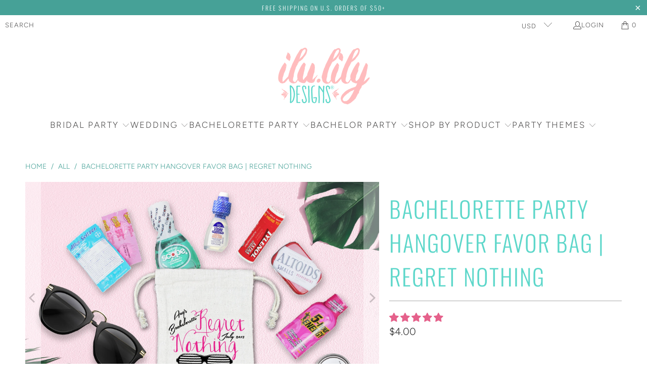

--- FILE ---
content_type: text/html; charset=utf-8
request_url: https://ilulily.com/products/regret-nothing-bachelorette-hangover-favor-bag
body_size: 51417
content:
<!DOCTYPE html>
<html class="no-js no-touch" lang="en">
  <head>
      <style>
.header--top-center .mega-menu__list { 
    width: 100% !important;
    padding: 0px !important;
    margin: auto;
    max-width: 100% !important;
}
</style>
  <script>
    window.Store = window.Store || {};
    window.Store.id = 29442834485;
  </script>
    <meta charset="utf-8">
    <meta http-equiv="cleartype" content="on">
    <meta name="robots" content="index,follow">

    <!-- Mobile Specific Metas -->
    <meta name="HandheldFriendly" content="True">
    <meta name="MobileOptimized" content="320">
    <meta name="viewport" content="width=device-width,initial-scale=1">
    <meta name="theme-color" content="#ffffff">

    
    <title>
      Bachelorette Party Hangover Favor Bag | Regret Nothing - ilulily designs
    </title>

    
      <meta name="description" content="Looking for the perfect favor for your bachelorette party? Checkout our personalized favor bags for your squad, bachelorette party crew, or bridal party. We&#39;ve got everything you need for your big day."/>
    

    <link rel="preconnect" href="https://fonts.shopifycdn.com" />
    <link rel="preconnect" href="https://cdn.shopify.com" />
    <link rel="preconnect" href="https://cdn.shopifycloud.com" />

    <link rel="dns-prefetch" href="https://v.shopify.com" />
    <link rel="dns-prefetch" href="https://www.youtube.com" />
    <link rel="dns-prefetch" href="https://vimeo.com" />

    <link href="//ilulily.com/cdn/shop/t/8/assets/jquery.min.js?v=147293088974801289311718908518" as="script" rel="preload">

    <!-- Stylesheet for Fancybox library -->
    <link rel="stylesheet" href="//ilulily.com/cdn/shop/t/8/assets/fancybox.css?v=19278034316635137701718908518" type="text/css" media="all" defer>

    <!-- Stylesheets for Turbo -->
    <link href="//ilulily.com/cdn/shop/t/8/assets/styles.css?v=119926268014718548751762973471" rel="stylesheet" type="text/css" media="all" />

    <!-- Icons -->
    
      <link rel="shortcut icon" type="image/x-icon" href="//ilulily.com/cdn/shop/files/favicon_9b0b5a25-a54c-4615-9f67-111871716213_180x180.png?v=1614756102">
      <link rel="apple-touch-icon" href="//ilulily.com/cdn/shop/files/favicon_9b0b5a25-a54c-4615-9f67-111871716213_180x180.png?v=1614756102"/>
      <link rel="apple-touch-icon" sizes="57x57" href="//ilulily.com/cdn/shop/files/favicon_9b0b5a25-a54c-4615-9f67-111871716213_57x57.png?v=1614756102"/>
      <link rel="apple-touch-icon" sizes="60x60" href="//ilulily.com/cdn/shop/files/favicon_9b0b5a25-a54c-4615-9f67-111871716213_60x60.png?v=1614756102"/>
      <link rel="apple-touch-icon" sizes="72x72" href="//ilulily.com/cdn/shop/files/favicon_9b0b5a25-a54c-4615-9f67-111871716213_72x72.png?v=1614756102"/>
      <link rel="apple-touch-icon" sizes="76x76" href="//ilulily.com/cdn/shop/files/favicon_9b0b5a25-a54c-4615-9f67-111871716213_76x76.png?v=1614756102"/>
      <link rel="apple-touch-icon" sizes="114x114" href="//ilulily.com/cdn/shop/files/favicon_9b0b5a25-a54c-4615-9f67-111871716213_114x114.png?v=1614756102"/>
      <link rel="apple-touch-icon" sizes="180x180" href="//ilulily.com/cdn/shop/files/favicon_9b0b5a25-a54c-4615-9f67-111871716213_180x180.png?v=1614756102"/>
      <link rel="apple-touch-icon" sizes="228x228" href="//ilulily.com/cdn/shop/files/favicon_9b0b5a25-a54c-4615-9f67-111871716213_228x228.png?v=1614756102"/>
    
    <link rel="canonical" href="https://ilulily.com/products/regret-nothing-bachelorette-hangover-favor-bag"/>

    

    
      <script type="text/javascript" src="/services/javascripts/currencies.js" data-no-instant></script>
    

    
      <script src="//ilulily.com/cdn/shop/t/8/assets/currencies.js?v=1648699478663843391718908518" defer></script>
    

    
    <script>
      window.PXUTheme = window.PXUTheme || {};
      window.PXUTheme.version = '9.4.0';
      window.PXUTheme.name = 'Turbo';
    </script>
    


    
<template id="price-ui"><span class="price " data-price></span><span class="compare-at-price" data-compare-at-price></span><span class="unit-pricing" data-unit-pricing></span></template>
    <template id="price-ui-badge"><div class="price-ui-badge__sticker price-ui-badge__sticker--">
    <span class="price-ui-badge__sticker-text" data-badge></span>
  </div></template>
    
    <template id="price-ui__price"><span class="money" data-price></span></template>
    <template id="price-ui__price-range"><span class="price-min" data-price-min><span class="money" data-price></span></span> - <span class="price-max" data-price-max><span class="money" data-price></span></span></template>
    <template id="price-ui__unit-pricing"><span class="unit-quantity" data-unit-quantity></span> | <span class="unit-price" data-unit-price><span class="money" data-price></span></span> / <span class="unit-measurement" data-unit-measurement></span></template>
    <template id="price-ui-badge__percent-savings-range">Save up to <span data-price-percent></span>%</template>
    <template id="price-ui-badge__percent-savings">Save <span data-price-percent></span>%</template>
    <template id="price-ui-badge__price-savings-range">Save up to <span class="money" data-price></span></template>
    <template id="price-ui-badge__price-savings">Save <span class="money" data-price></span></template>
    <template id="price-ui-badge__on-sale">Sale</template>
    <template id="price-ui-badge__sold-out">Sold out</template>
    <template id="price-ui-badge__in-stock">In stock</template>
    


    <script>
      
window.PXUTheme = window.PXUTheme || {};


window.PXUTheme.theme_settings = {};
window.PXUTheme.currency = {};
window.PXUTheme.routes = window.PXUTheme.routes || {};


window.PXUTheme.theme_settings.display_tos_checkbox = false;
window.PXUTheme.theme_settings.go_to_checkout = true;
window.PXUTheme.theme_settings.cart_action = "ajax";
window.PXUTheme.theme_settings.cart_shipping_calculator = false;


window.PXUTheme.theme_settings.collection_swatches = true;
window.PXUTheme.theme_settings.collection_secondary_image = false;


window.PXUTheme.currency.show_multiple_currencies = true;
window.PXUTheme.currency.shop_currency = "USD";
window.PXUTheme.currency.default_currency = "USD";
window.PXUTheme.currency.display_format = "money_format";
window.PXUTheme.currency.money_format = "${{amount}}";
window.PXUTheme.currency.money_format_no_currency = "${{amount}}";
window.PXUTheme.currency.money_format_currency = "${{amount}} USD";
window.PXUTheme.currency.native_multi_currency = true;
window.PXUTheme.currency.iso_code = "USD";
window.PXUTheme.currency.symbol = "$";


window.PXUTheme.theme_settings.display_inventory_left = false;
window.PXUTheme.theme_settings.inventory_threshold = 10;
window.PXUTheme.theme_settings.limit_quantity = false;


window.PXUTheme.theme_settings.menu_position = null;


window.PXUTheme.theme_settings.newsletter_popup = false;
window.PXUTheme.theme_settings.newsletter_popup_days = "14";
window.PXUTheme.theme_settings.newsletter_popup_mobile = false;
window.PXUTheme.theme_settings.newsletter_popup_seconds = 0;


window.PXUTheme.theme_settings.pagination_type = "basic_pagination";


window.PXUTheme.theme_settings.enable_shopify_collection_badges = false;
window.PXUTheme.theme_settings.quick_shop_thumbnail_position = null;
window.PXUTheme.theme_settings.product_form_style = "radio";
window.PXUTheme.theme_settings.sale_banner_enabled = true;
window.PXUTheme.theme_settings.display_savings = false;
window.PXUTheme.theme_settings.display_sold_out_price = true;
window.PXUTheme.theme_settings.free_text = "Free";
window.PXUTheme.theme_settings.video_looping = null;
window.PXUTheme.theme_settings.quick_shop_style = "inline";
window.PXUTheme.theme_settings.hover_enabled = false;


window.PXUTheme.routes.cart_url = "/cart";
window.PXUTheme.routes.cart_update_url = "/cart/update";
window.PXUTheme.routes.root_url = "/";
window.PXUTheme.routes.search_url = "/search";
window.PXUTheme.routes.all_products_collection_url = "/collections/all";
window.PXUTheme.routes.product_recommendations_url = "/recommendations/products";
window.PXUTheme.routes.predictive_search_url = "/search/suggest";


window.PXUTheme.theme_settings.image_loading_style = "fade-in";


window.PXUTheme.theme_settings.enable_autocomplete = true;


window.PXUTheme.theme_settings.page_dots_enabled = false;
window.PXUTheme.theme_settings.slideshow_arrow_size = "light";


window.PXUTheme.theme_settings.quick_shop_enabled = false;


window.PXUTheme.translation = {};


window.PXUTheme.translation.agree_to_terms_warning = "You must agree with the terms and conditions to checkout.";
window.PXUTheme.translation.one_item_left = "item left";
window.PXUTheme.translation.items_left_text = "items left";
window.PXUTheme.translation.cart_savings_text = "Total Savings";
window.PXUTheme.translation.cart_discount_text = "Discount";
window.PXUTheme.translation.cart_subtotal_text = "Subtotal";
window.PXUTheme.translation.cart_remove_text = "Remove";
window.PXUTheme.translation.cart_free_text = "Free";


window.PXUTheme.translation.newsletter_success_text = "Thank you for joining our mailing list!";


window.PXUTheme.translation.notify_email = "Enter your email address...";
window.PXUTheme.translation.notify_email_value = "Translation missing: en.contact.fields.email";
window.PXUTheme.translation.notify_email_send = "Send";
window.PXUTheme.translation.notify_message_first = "Please notify me when ";
window.PXUTheme.translation.notify_message_last = " becomes available - ";
window.PXUTheme.translation.notify_success_text = "Thanks! We will notify you when this product becomes available!";


window.PXUTheme.translation.add_to_cart = "Add to Cart";
window.PXUTheme.translation.coming_soon_text = "Coming Soon";
window.PXUTheme.translation.sold_out_text = "Sold Out";
window.PXUTheme.translation.sale_text = "Sale";
window.PXUTheme.translation.savings_text = "You Save";
window.PXUTheme.translation.from_text = "from";
window.PXUTheme.translation.new_text = "New";
window.PXUTheme.translation.pre_order_text = "Pre-Order";
window.PXUTheme.translation.unavailable_text = "Unavailable";


window.PXUTheme.translation.all_results = "View all results";
window.PXUTheme.translation.no_results = "Sorry, no results!";


window.PXUTheme.media_queries = {};
window.PXUTheme.media_queries.small = window.matchMedia( "(max-width: 480px)" );
window.PXUTheme.media_queries.medium = window.matchMedia( "(max-width: 798px)" );
window.PXUTheme.media_queries.large = window.matchMedia( "(min-width: 799px)" );
window.PXUTheme.media_queries.larger = window.matchMedia( "(min-width: 960px)" );
window.PXUTheme.media_queries.xlarge = window.matchMedia( "(min-width: 1200px)" );
window.PXUTheme.media_queries.ie10 = window.matchMedia( "all and (-ms-high-contrast: none), (-ms-high-contrast: active)" );
window.PXUTheme.media_queries.tablet = window.matchMedia( "only screen and (min-width: 799px) and (max-width: 1024px)" );
window.PXUTheme.media_queries.mobile_and_tablet = window.matchMedia( "(max-width: 1024px)" );
    </script>

    

    
      <script src="//ilulily.com/cdn/shop/t/8/assets/instantclick.min.js?v=20092422000980684151718908518" data-no-instant defer></script>

      <script data-no-instant>
        window.addEventListener('DOMContentLoaded', function() {

          function inIframe() {
            try {
              return window.self !== window.top;
            } catch (e) {
              return true;
            }
          }

          if (!inIframe()){
            InstantClick.on('change', function() {

              $('head script[src*="shopify"]').each(function() {
                var script = document.createElement('script');
                script.type = 'text/javascript';
                script.src = $(this).attr('src');

                $('body').append(script);
              });

              $('body').removeClass('fancybox-active');
              $.fancybox.destroy();

              InstantClick.init();

            });
          }
        });
      </script>
    

    <script>
      
    </script>

    <script>window.performance && window.performance.mark && window.performance.mark('shopify.content_for_header.start');</script><meta name="facebook-domain-verification" content="6tfymmklzvnzl66ykd8ufh0jjdli2i">
<meta name="facebook-domain-verification" content="6tfymmklzvnzl66ykd8ufh0jjdli2i">
<meta name="google-site-verification" content="Z6fbb99Djgo76LlfdVP5mAE_j7DyazAdvTjS_7hO9Mc">
<meta name="google-site-verification" content="OZTGFWU9FLx062kHMazcHMF3D-Z-cUMZKDn7wPBiY1c">
<meta id="shopify-digital-wallet" name="shopify-digital-wallet" content="/29442834485/digital_wallets/dialog">
<meta name="shopify-checkout-api-token" content="6214afb8bc20807665cdfeaf64e265c6">
<meta id="in-context-paypal-metadata" data-shop-id="29442834485" data-venmo-supported="false" data-environment="production" data-locale="en_US" data-paypal-v4="true" data-currency="USD">
<link rel="alternate" type="application/json+oembed" href="https://ilulily.com/products/regret-nothing-bachelorette-hangover-favor-bag.oembed">
<script async="async" src="/checkouts/internal/preloads.js?locale=en-US"></script>
<link rel="preconnect" href="https://shop.app" crossorigin="anonymous">
<script async="async" src="https://shop.app/checkouts/internal/preloads.js?locale=en-US&shop_id=29442834485" crossorigin="anonymous"></script>
<script id="apple-pay-shop-capabilities" type="application/json">{"shopId":29442834485,"countryCode":"US","currencyCode":"USD","merchantCapabilities":["supports3DS"],"merchantId":"gid:\/\/shopify\/Shop\/29442834485","merchantName":"ilulily designs","requiredBillingContactFields":["postalAddress","email"],"requiredShippingContactFields":["postalAddress","email"],"shippingType":"shipping","supportedNetworks":["visa","masterCard","amex","discover","elo","jcb"],"total":{"type":"pending","label":"ilulily designs","amount":"1.00"},"shopifyPaymentsEnabled":true,"supportsSubscriptions":true}</script>
<script id="shopify-features" type="application/json">{"accessToken":"6214afb8bc20807665cdfeaf64e265c6","betas":["rich-media-storefront-analytics"],"domain":"ilulily.com","predictiveSearch":true,"shopId":29442834485,"locale":"en"}</script>
<script>var Shopify = Shopify || {};
Shopify.shop = "ilu-lily.myshopify.com";
Shopify.locale = "en";
Shopify.currency = {"active":"USD","rate":"1.0"};
Shopify.country = "US";
Shopify.theme = {"name":"Turbo - EA - Summer 2024","id":133454266421,"schema_name":"Turbo","schema_version":"9.4.0","theme_store_id":null,"role":"main"};
Shopify.theme.handle = "null";
Shopify.theme.style = {"id":null,"handle":null};
Shopify.cdnHost = "ilulily.com/cdn";
Shopify.routes = Shopify.routes || {};
Shopify.routes.root = "/";</script>
<script type="module">!function(o){(o.Shopify=o.Shopify||{}).modules=!0}(window);</script>
<script>!function(o){function n(){var o=[];function n(){o.push(Array.prototype.slice.apply(arguments))}return n.q=o,n}var t=o.Shopify=o.Shopify||{};t.loadFeatures=n(),t.autoloadFeatures=n()}(window);</script>
<script>
  window.ShopifyPay = window.ShopifyPay || {};
  window.ShopifyPay.apiHost = "shop.app\/pay";
  window.ShopifyPay.redirectState = null;
</script>
<script id="shop-js-analytics" type="application/json">{"pageType":"product"}</script>
<script defer="defer" async type="module" src="//ilulily.com/cdn/shopifycloud/shop-js/modules/v2/client.init-shop-cart-sync_BT-GjEfc.en.esm.js"></script>
<script defer="defer" async type="module" src="//ilulily.com/cdn/shopifycloud/shop-js/modules/v2/chunk.common_D58fp_Oc.esm.js"></script>
<script defer="defer" async type="module" src="//ilulily.com/cdn/shopifycloud/shop-js/modules/v2/chunk.modal_xMitdFEc.esm.js"></script>
<script type="module">
  await import("//ilulily.com/cdn/shopifycloud/shop-js/modules/v2/client.init-shop-cart-sync_BT-GjEfc.en.esm.js");
await import("//ilulily.com/cdn/shopifycloud/shop-js/modules/v2/chunk.common_D58fp_Oc.esm.js");
await import("//ilulily.com/cdn/shopifycloud/shop-js/modules/v2/chunk.modal_xMitdFEc.esm.js");

  window.Shopify.SignInWithShop?.initShopCartSync?.({"fedCMEnabled":true,"windoidEnabled":true});

</script>
<script defer="defer" async type="module" src="//ilulily.com/cdn/shopifycloud/shop-js/modules/v2/client.payment-terms_Ci9AEqFq.en.esm.js"></script>
<script defer="defer" async type="module" src="//ilulily.com/cdn/shopifycloud/shop-js/modules/v2/chunk.common_D58fp_Oc.esm.js"></script>
<script defer="defer" async type="module" src="//ilulily.com/cdn/shopifycloud/shop-js/modules/v2/chunk.modal_xMitdFEc.esm.js"></script>
<script type="module">
  await import("//ilulily.com/cdn/shopifycloud/shop-js/modules/v2/client.payment-terms_Ci9AEqFq.en.esm.js");
await import("//ilulily.com/cdn/shopifycloud/shop-js/modules/v2/chunk.common_D58fp_Oc.esm.js");
await import("//ilulily.com/cdn/shopifycloud/shop-js/modules/v2/chunk.modal_xMitdFEc.esm.js");

  
</script>
<script>
  window.Shopify = window.Shopify || {};
  if (!window.Shopify.featureAssets) window.Shopify.featureAssets = {};
  window.Shopify.featureAssets['shop-js'] = {"shop-cart-sync":["modules/v2/client.shop-cart-sync_DZOKe7Ll.en.esm.js","modules/v2/chunk.common_D58fp_Oc.esm.js","modules/v2/chunk.modal_xMitdFEc.esm.js"],"init-fed-cm":["modules/v2/client.init-fed-cm_B6oLuCjv.en.esm.js","modules/v2/chunk.common_D58fp_Oc.esm.js","modules/v2/chunk.modal_xMitdFEc.esm.js"],"shop-cash-offers":["modules/v2/client.shop-cash-offers_D2sdYoxE.en.esm.js","modules/v2/chunk.common_D58fp_Oc.esm.js","modules/v2/chunk.modal_xMitdFEc.esm.js"],"shop-login-button":["modules/v2/client.shop-login-button_QeVjl5Y3.en.esm.js","modules/v2/chunk.common_D58fp_Oc.esm.js","modules/v2/chunk.modal_xMitdFEc.esm.js"],"pay-button":["modules/v2/client.pay-button_DXTOsIq6.en.esm.js","modules/v2/chunk.common_D58fp_Oc.esm.js","modules/v2/chunk.modal_xMitdFEc.esm.js"],"shop-button":["modules/v2/client.shop-button_DQZHx9pm.en.esm.js","modules/v2/chunk.common_D58fp_Oc.esm.js","modules/v2/chunk.modal_xMitdFEc.esm.js"],"avatar":["modules/v2/client.avatar_BTnouDA3.en.esm.js"],"init-windoid":["modules/v2/client.init-windoid_CR1B-cfM.en.esm.js","modules/v2/chunk.common_D58fp_Oc.esm.js","modules/v2/chunk.modal_xMitdFEc.esm.js"],"init-shop-for-new-customer-accounts":["modules/v2/client.init-shop-for-new-customer-accounts_C_vY_xzh.en.esm.js","modules/v2/client.shop-login-button_QeVjl5Y3.en.esm.js","modules/v2/chunk.common_D58fp_Oc.esm.js","modules/v2/chunk.modal_xMitdFEc.esm.js"],"init-shop-email-lookup-coordinator":["modules/v2/client.init-shop-email-lookup-coordinator_BI7n9ZSv.en.esm.js","modules/v2/chunk.common_D58fp_Oc.esm.js","modules/v2/chunk.modal_xMitdFEc.esm.js"],"init-shop-cart-sync":["modules/v2/client.init-shop-cart-sync_BT-GjEfc.en.esm.js","modules/v2/chunk.common_D58fp_Oc.esm.js","modules/v2/chunk.modal_xMitdFEc.esm.js"],"shop-toast-manager":["modules/v2/client.shop-toast-manager_DiYdP3xc.en.esm.js","modules/v2/chunk.common_D58fp_Oc.esm.js","modules/v2/chunk.modal_xMitdFEc.esm.js"],"init-customer-accounts":["modules/v2/client.init-customer-accounts_D9ZNqS-Q.en.esm.js","modules/v2/client.shop-login-button_QeVjl5Y3.en.esm.js","modules/v2/chunk.common_D58fp_Oc.esm.js","modules/v2/chunk.modal_xMitdFEc.esm.js"],"init-customer-accounts-sign-up":["modules/v2/client.init-customer-accounts-sign-up_iGw4briv.en.esm.js","modules/v2/client.shop-login-button_QeVjl5Y3.en.esm.js","modules/v2/chunk.common_D58fp_Oc.esm.js","modules/v2/chunk.modal_xMitdFEc.esm.js"],"shop-follow-button":["modules/v2/client.shop-follow-button_CqMgW2wH.en.esm.js","modules/v2/chunk.common_D58fp_Oc.esm.js","modules/v2/chunk.modal_xMitdFEc.esm.js"],"checkout-modal":["modules/v2/client.checkout-modal_xHeaAweL.en.esm.js","modules/v2/chunk.common_D58fp_Oc.esm.js","modules/v2/chunk.modal_xMitdFEc.esm.js"],"shop-login":["modules/v2/client.shop-login_D91U-Q7h.en.esm.js","modules/v2/chunk.common_D58fp_Oc.esm.js","modules/v2/chunk.modal_xMitdFEc.esm.js"],"lead-capture":["modules/v2/client.lead-capture_BJmE1dJe.en.esm.js","modules/v2/chunk.common_D58fp_Oc.esm.js","modules/v2/chunk.modal_xMitdFEc.esm.js"],"payment-terms":["modules/v2/client.payment-terms_Ci9AEqFq.en.esm.js","modules/v2/chunk.common_D58fp_Oc.esm.js","modules/v2/chunk.modal_xMitdFEc.esm.js"]};
</script>
<script>(function() {
  var isLoaded = false;
  function asyncLoad() {
    if (isLoaded) return;
    isLoaded = true;
    var urls = ["\/\/cdn.shopify.com\/proxy\/02cdd7ea1a86419ae99e31bb5fd496b9721793a82d774e870c53b23686438c12\/api.goaffpro.com\/loader.js?shop=ilu-lily.myshopify.com\u0026sp-cache-control=cHVibGljLCBtYXgtYWdlPTkwMA","https:\/\/design-packs.herokuapp.com\/design_packs_file.js?shop=ilu-lily.myshopify.com","https:\/\/storage.nfcube.com\/instafeed-7732925cfa99f730e4ac0891e208aadf.js?shop=ilu-lily.myshopify.com"];
    for (var i = 0; i < urls.length; i++) {
      var s = document.createElement('script');
      s.type = 'text/javascript';
      s.async = true;
      s.src = urls[i];
      var x = document.getElementsByTagName('script')[0];
      x.parentNode.insertBefore(s, x);
    }
  };
  if(window.attachEvent) {
    window.attachEvent('onload', asyncLoad);
  } else {
    window.addEventListener('load', asyncLoad, false);
  }
})();</script>
<script id="__st">var __st={"a":29442834485,"offset":-18000,"reqid":"f0a8c3e4-ae33-4be6-8143-e49b2b1de63e-1769321999","pageurl":"ilulily.com\/products\/regret-nothing-bachelorette-hangover-favor-bag","u":"6f994fe45890","p":"product","rtyp":"product","rid":4647190528053};</script>
<script>window.ShopifyPaypalV4VisibilityTracking = true;</script>
<script id="captcha-bootstrap">!function(){'use strict';const t='contact',e='account',n='new_comment',o=[[t,t],['blogs',n],['comments',n],[t,'customer']],c=[[e,'customer_login'],[e,'guest_login'],[e,'recover_customer_password'],[e,'create_customer']],r=t=>t.map((([t,e])=>`form[action*='/${t}']:not([data-nocaptcha='true']) input[name='form_type'][value='${e}']`)).join(','),a=t=>()=>t?[...document.querySelectorAll(t)].map((t=>t.form)):[];function s(){const t=[...o],e=r(t);return a(e)}const i='password',u='form_key',d=['recaptcha-v3-token','g-recaptcha-response','h-captcha-response',i],f=()=>{try{return window.sessionStorage}catch{return}},m='__shopify_v',_=t=>t.elements[u];function p(t,e,n=!1){try{const o=window.sessionStorage,c=JSON.parse(o.getItem(e)),{data:r}=function(t){const{data:e,action:n}=t;return t[m]||n?{data:e,action:n}:{data:t,action:n}}(c);for(const[e,n]of Object.entries(r))t.elements[e]&&(t.elements[e].value=n);n&&o.removeItem(e)}catch(o){console.error('form repopulation failed',{error:o})}}const l='form_type',E='cptcha';function T(t){t.dataset[E]=!0}const w=window,h=w.document,L='Shopify',v='ce_forms',y='captcha';let A=!1;((t,e)=>{const n=(g='f06e6c50-85a8-45c8-87d0-21a2b65856fe',I='https://cdn.shopify.com/shopifycloud/storefront-forms-hcaptcha/ce_storefront_forms_captcha_hcaptcha.v1.5.2.iife.js',D={infoText:'Protected by hCaptcha',privacyText:'Privacy',termsText:'Terms'},(t,e,n)=>{const o=w[L][v],c=o.bindForm;if(c)return c(t,g,e,D).then(n);var r;o.q.push([[t,g,e,D],n]),r=I,A||(h.body.append(Object.assign(h.createElement('script'),{id:'captcha-provider',async:!0,src:r})),A=!0)});var g,I,D;w[L]=w[L]||{},w[L][v]=w[L][v]||{},w[L][v].q=[],w[L][y]=w[L][y]||{},w[L][y].protect=function(t,e){n(t,void 0,e),T(t)},Object.freeze(w[L][y]),function(t,e,n,w,h,L){const[v,y,A,g]=function(t,e,n){const i=e?o:[],u=t?c:[],d=[...i,...u],f=r(d),m=r(i),_=r(d.filter((([t,e])=>n.includes(e))));return[a(f),a(m),a(_),s()]}(w,h,L),I=t=>{const e=t.target;return e instanceof HTMLFormElement?e:e&&e.form},D=t=>v().includes(t);t.addEventListener('submit',(t=>{const e=I(t);if(!e)return;const n=D(e)&&!e.dataset.hcaptchaBound&&!e.dataset.recaptchaBound,o=_(e),c=g().includes(e)&&(!o||!o.value);(n||c)&&t.preventDefault(),c&&!n&&(function(t){try{if(!f())return;!function(t){const e=f();if(!e)return;const n=_(t);if(!n)return;const o=n.value;o&&e.removeItem(o)}(t);const e=Array.from(Array(32),(()=>Math.random().toString(36)[2])).join('');!function(t,e){_(t)||t.append(Object.assign(document.createElement('input'),{type:'hidden',name:u})),t.elements[u].value=e}(t,e),function(t,e){const n=f();if(!n)return;const o=[...t.querySelectorAll(`input[type='${i}']`)].map((({name:t})=>t)),c=[...d,...o],r={};for(const[a,s]of new FormData(t).entries())c.includes(a)||(r[a]=s);n.setItem(e,JSON.stringify({[m]:1,action:t.action,data:r}))}(t,e)}catch(e){console.error('failed to persist form',e)}}(e),e.submit())}));const S=(t,e)=>{t&&!t.dataset[E]&&(n(t,e.some((e=>e===t))),T(t))};for(const o of['focusin','change'])t.addEventListener(o,(t=>{const e=I(t);D(e)&&S(e,y())}));const B=e.get('form_key'),M=e.get(l),P=B&&M;t.addEventListener('DOMContentLoaded',(()=>{const t=y();if(P)for(const e of t)e.elements[l].value===M&&p(e,B);[...new Set([...A(),...v().filter((t=>'true'===t.dataset.shopifyCaptcha))])].forEach((e=>S(e,t)))}))}(h,new URLSearchParams(w.location.search),n,t,e,['guest_login'])})(!0,!0)}();</script>
<script integrity="sha256-4kQ18oKyAcykRKYeNunJcIwy7WH5gtpwJnB7kiuLZ1E=" data-source-attribution="shopify.loadfeatures" defer="defer" src="//ilulily.com/cdn/shopifycloud/storefront/assets/storefront/load_feature-a0a9edcb.js" crossorigin="anonymous"></script>
<script crossorigin="anonymous" defer="defer" src="//ilulily.com/cdn/shopifycloud/storefront/assets/shopify_pay/storefront-65b4c6d7.js?v=20250812"></script>
<script data-source-attribution="shopify.dynamic_checkout.dynamic.init">var Shopify=Shopify||{};Shopify.PaymentButton=Shopify.PaymentButton||{isStorefrontPortableWallets:!0,init:function(){window.Shopify.PaymentButton.init=function(){};var t=document.createElement("script");t.src="https://ilulily.com/cdn/shopifycloud/portable-wallets/latest/portable-wallets.en.js",t.type="module",document.head.appendChild(t)}};
</script>
<script data-source-attribution="shopify.dynamic_checkout.buyer_consent">
  function portableWalletsHideBuyerConsent(e){var t=document.getElementById("shopify-buyer-consent"),n=document.getElementById("shopify-subscription-policy-button");t&&n&&(t.classList.add("hidden"),t.setAttribute("aria-hidden","true"),n.removeEventListener("click",e))}function portableWalletsShowBuyerConsent(e){var t=document.getElementById("shopify-buyer-consent"),n=document.getElementById("shopify-subscription-policy-button");t&&n&&(t.classList.remove("hidden"),t.removeAttribute("aria-hidden"),n.addEventListener("click",e))}window.Shopify?.PaymentButton&&(window.Shopify.PaymentButton.hideBuyerConsent=portableWalletsHideBuyerConsent,window.Shopify.PaymentButton.showBuyerConsent=portableWalletsShowBuyerConsent);
</script>
<script data-source-attribution="shopify.dynamic_checkout.cart.bootstrap">document.addEventListener("DOMContentLoaded",(function(){function t(){return document.querySelector("shopify-accelerated-checkout-cart, shopify-accelerated-checkout")}if(t())Shopify.PaymentButton.init();else{new MutationObserver((function(e,n){t()&&(Shopify.PaymentButton.init(),n.disconnect())})).observe(document.body,{childList:!0,subtree:!0})}}));
</script>
<link id="shopify-accelerated-checkout-styles" rel="stylesheet" media="screen" href="https://ilulily.com/cdn/shopifycloud/portable-wallets/latest/accelerated-checkout-backwards-compat.css" crossorigin="anonymous">
<style id="shopify-accelerated-checkout-cart">
        #shopify-buyer-consent {
  margin-top: 1em;
  display: inline-block;
  width: 100%;
}

#shopify-buyer-consent.hidden {
  display: none;
}

#shopify-subscription-policy-button {
  background: none;
  border: none;
  padding: 0;
  text-decoration: underline;
  font-size: inherit;
  cursor: pointer;
}

#shopify-subscription-policy-button::before {
  box-shadow: none;
}

      </style>

<script>window.performance && window.performance.mark && window.performance.mark('shopify.content_for_header.end');</script>

    

<script>
    window.BOLD = window.BOLD || {};
        window.BOLD.options = window.BOLD.options || {};
        window.BOLD.options.settings = window.BOLD.options.settings || {};
        window.BOLD.options.settings.v1_variant_mode = window.BOLD.options.settings.v1_variant_mode || true;
        window.BOLD.options.settings.hybrid_fix_auto_insert_inputs =
        window.BOLD.options.settings.hybrid_fix_auto_insert_inputs || true;
</script>

<script>window.BOLD = window.BOLD || {};
    window.BOLD.common = window.BOLD.common || {};
    window.BOLD.common.Shopify = window.BOLD.common.Shopify || {};
    window.BOLD.common.Shopify.shop = {
      domain: 'ilulily.com',
      permanent_domain: 'ilu-lily.myshopify.com',
      url: 'https://ilulily.com',
      secure_url: 'https://ilulily.com',money_format: "${{amount}}",currency: "USD"
    };
    window.BOLD.common.Shopify.customer = {
      id: null,
      tags: null,
    };
    window.BOLD.common.Shopify.cart = {"note":null,"attributes":{},"original_total_price":0,"total_price":0,"total_discount":0,"total_weight":0.0,"item_count":0,"items":[],"requires_shipping":false,"currency":"USD","items_subtotal_price":0,"cart_level_discount_applications":[],"checkout_charge_amount":0};
    window.BOLD.common.template = 'product';window.BOLD.common.Shopify.formatMoney = function(money, format) {
        function n(t, e) {
            return "undefined" == typeof t ? e : t
        }
        function r(t, e, r, i) {
            if (e = n(e, 2),
                r = n(r, ","),
                i = n(i, "."),
            isNaN(t) || null == t)
                return 0;
            t = (t / 100).toFixed(e);
            var o = t.split(".")
                , a = o[0].replace(/(\d)(?=(\d\d\d)+(?!\d))/g, "$1" + r)
                , s = o[1] ? i + o[1] : "";
            return a + s
        }
        "string" == typeof money && (money = money.replace(".", ""));
        var i = ""
            , o = /\{\{\s*(\w+)\s*\}\}/
            , a = format || window.BOLD.common.Shopify.shop.money_format || window.Shopify.money_format || "$ {{ amount }}";
        switch (a.match(o)[1]) {
            case "amount":
                i = r(money, 2, ",", ".");
                break;
            case "amount_no_decimals":
                i = r(money, 0, ",", ".");
                break;
            case "amount_with_comma_separator":
                i = r(money, 2, ".", ",");
                break;
            case "amount_no_decimals_with_comma_separator":
                i = r(money, 0, ".", ",");
                break;
            case "amount_with_space_separator":
                i = r(money, 2, " ", ",");
                break;
            case "amount_no_decimals_with_space_separator":
                i = r(money, 0, " ", ",");
                break;
            case "amount_with_apostrophe_separator":
                i = r(money, 2, "'", ".");
                break;
        }
        return a.replace(o, i);
    };
    window.BOLD.common.Shopify.saveProduct = function (handle, product) {
      if (typeof handle === 'string' && typeof window.BOLD.common.Shopify.products[handle] === 'undefined') {
        if (typeof product === 'number') {
          window.BOLD.common.Shopify.handles[product] = handle;
          product = { id: product };
        }
        window.BOLD.common.Shopify.products[handle] = product;
      }
    };
    window.BOLD.common.Shopify.saveVariant = function (variant_id, variant) {
      if (typeof variant_id === 'number' && typeof window.BOLD.common.Shopify.variants[variant_id] === 'undefined') {
        window.BOLD.common.Shopify.variants[variant_id] = variant;
      }
    };window.BOLD.common.Shopify.products = window.BOLD.common.Shopify.products || {};
    window.BOLD.common.Shopify.variants = window.BOLD.common.Shopify.variants || {};
    window.BOLD.common.Shopify.handles = window.BOLD.common.Shopify.handles || {};window.BOLD.common.Shopify.handle = "regret-nothing-bachelorette-hangover-favor-bag"
window.BOLD.common.Shopify.saveProduct("regret-nothing-bachelorette-hangover-favor-bag", 4647190528053);window.BOLD.common.Shopify.saveVariant(32279929094197, { product_id: 4647190528053, product_handle: "regret-nothing-bachelorette-hangover-favor-bag", price: 400, group_id: '', csp_metafield: {}});window.BOLD.apps_installed = {"Product Options":2} || {};window.BOLD.common.Shopify.metafields = window.BOLD.common.Shopify.metafields || {};window.BOLD.common.Shopify.metafields["bold_rp"] = {};window.BOLD.common.Shopify.metafields["bold_csp_defaults"] = {};window.BOLD.common.cacheParams = window.BOLD.common.cacheParams || {};
</script>

<script>
    window.BOLD.common.cacheParams.options = 1769183669;
</script>
<link href="//ilulily.com/cdn/shop/t/8/assets/bold-options.css?v=105211512298561705681730224476" rel="stylesheet" type="text/css" media="all" />
<script src="https://options.shopapps.site/js/options.js" type="text/javascript"></script>

<meta name="author" content="ilulily designs">
<meta property="og:url" content="https://ilulily.com/products/regret-nothing-bachelorette-hangover-favor-bag">
<meta property="og:site_name" content="ilulily designs">




  <meta property="og:type" content="product">
  <meta property="og:title" content="Bachelorette Party Hangover Favor Bag | Regret Nothing">
  
    
      <meta property="og:image" content="https://ilulily.com/cdn/shop/products/1261863351_600x.png?v=1597942317">
      <meta property="og:image:secure_url" content="https://ilulily.com/cdn/shop/products/1261863351_600x.png?v=1597942317">
      
      <meta property="og:image:width" content="2085">
      <meta property="og:image:height" content="1368">
    
      <meta property="og:image" content="https://ilulily.com/cdn/shop/products/34bfbcc6567b36e86727759c720af7320500498c_9319e8bc-03d9-4914-87a0-b9f90f3ba97a_600x.png?v=1598459550">
      <meta property="og:image:secure_url" content="https://ilulily.com/cdn/shop/products/34bfbcc6567b36e86727759c720af7320500498c_9319e8bc-03d9-4914-87a0-b9f90f3ba97a_600x.png?v=1598459550">
      
      <meta property="og:image:width" content="4207">
      <meta property="og:image:height" content="3057">
    
      <meta property="og:image" content="https://ilulily.com/cdn/shop/products/e06b45d6e51af1db36f10d742e80c9fedbd15a57_12f949c1-aaf8-4575-9310-234178ccc7f8_600x.png?v=1598459550">
      <meta property="og:image:secure_url" content="https://ilulily.com/cdn/shop/products/e06b45d6e51af1db36f10d742e80c9fedbd15a57_12f949c1-aaf8-4575-9310-234178ccc7f8_600x.png?v=1598459550">
      
      <meta property="og:image:width" content="2048">
      <meta property="og:image:height" content="1433">
    
  
  <meta property="product:price:amount" content="4.00">
  <meta property="product:price:currency" content="USD">



  <meta property="og:description" content="Looking for the perfect favor for your bachelorette party? Checkout our personalized favor bags for your squad, bachelorette party crew, or bridal party. We&#39;ve got everything you need for your big day.">




  <meta name="twitter:site" content="@ilulily_designs">

<meta name="twitter:card" content="summary">

  <meta name="twitter:title" content="Bachelorette Party Hangover Favor Bag | Regret Nothing">
  <meta name="twitter:description" content="PRODUCT INFOLet&#39;s be honest SHIT HAPPENS, but don&#39;t let it happen to you + your girls on your bachelorette! Add an instant shot of excitement, fun and glam to your bachelorette party with our fab favor bags. Perfect to hold nail polish, lipstick or other little goodies in to celebrate your big bash! They’re especially perfect as hangover kits so fill them with aspirins, alka-seltzer and mints in for the morning after the big bash. Your girls will definitely appreciate the love!Need your bags filled? We do that too! Just choose any of the above items and we&#39;ll do all the work so that your bags will arrive ready to gift!STYLE DETAIL• Our mini favor bags measure 5” x 7” and are made out of 100% natural cotton canvas with a cotton drawstring for secure closure. They are durable with">
  <meta name="twitter:image" content="https://ilulily.com/cdn/shop/products/1261863351_240x.png?v=1597942317">
  <meta name="twitter:image:width" content="240">
  <meta name="twitter:image:height" content="240">
  <meta name="twitter:image:alt" content="Bachelorette Party Hangover Favor Bag | Regret Nothing">



    
    
  <link rel="preload" href="//ilulily.com/cdn/shop/t/8/assets/design-pack-styles.css?v=173712910775263944171722295808" as="style">
<link href="//ilulily.com/cdn/shop/t/8/assets/design-pack-styles.css?v=173712910775263944171722295808" rel="stylesheet" type="text/css" media="all" /> 
<!-- BEGIN app block: shopify://apps/judge-me-reviews/blocks/judgeme_core/61ccd3b1-a9f2-4160-9fe9-4fec8413e5d8 --><!-- Start of Judge.me Core -->






<link rel="dns-prefetch" href="https://cdn2.judge.me/cdn/widget_frontend">
<link rel="dns-prefetch" href="https://cdn.judge.me">
<link rel="dns-prefetch" href="https://cdn1.judge.me">
<link rel="dns-prefetch" href="https://api.judge.me">

<script data-cfasync='false' class='jdgm-settings-script'>window.jdgmSettings={"pagination":5,"disable_web_reviews":false,"badge_no_review_text":"No reviews","badge_n_reviews_text":"{{ n }} review/reviews","badge_star_color":"#E5618B","hide_badge_preview_if_no_reviews":true,"badge_hide_text":false,"enforce_center_preview_badge":false,"widget_title":"Customer Reviews","widget_open_form_text":"Write a review","widget_close_form_text":"Cancel review","widget_refresh_page_text":"Refresh page","widget_summary_text":"Based on {{ number_of_reviews }} review/reviews","widget_no_review_text":"Be the first to write a review","widget_name_field_text":"Display name","widget_verified_name_field_text":"Verified Name (public)","widget_name_placeholder_text":"Display name","widget_required_field_error_text":"This field is required.","widget_email_field_text":"Email address","widget_verified_email_field_text":"Verified Email (private, can not be edited)","widget_email_placeholder_text":"Your email address","widget_email_field_error_text":"Please enter a valid email address.","widget_rating_field_text":"Rating","widget_review_title_field_text":"Review Title","widget_review_title_placeholder_text":"Give your review a title","widget_review_body_field_text":"Review content","widget_review_body_placeholder_text":"Start writing here...","widget_pictures_field_text":"Picture/Video (optional)","widget_submit_review_text":"Submit Review","widget_submit_verified_review_text":"Submit Verified Review","widget_submit_success_msg_with_auto_publish":"Thank you! Please refresh the page in a few moments to see your review. You can remove or edit your review by logging into \u003ca href='https://judge.me/login' target='_blank' rel='nofollow noopener'\u003eJudge.me\u003c/a\u003e","widget_submit_success_msg_no_auto_publish":"Thank you! Your review will be published as soon as it is approved by the shop admin. You can remove or edit your review by logging into \u003ca href='https://judge.me/login' target='_blank' rel='nofollow noopener'\u003eJudge.me\u003c/a\u003e","widget_show_default_reviews_out_of_total_text":"Showing {{ n_reviews_shown }} out of {{ n_reviews }} reviews.","widget_show_all_link_text":"Show all","widget_show_less_link_text":"Show less","widget_author_said_text":"{{ reviewer_name }} said:","widget_days_text":"{{ n }} days ago","widget_weeks_text":"{{ n }} week/weeks ago","widget_months_text":"{{ n }} month/months ago","widget_years_text":"{{ n }} year/years ago","widget_yesterday_text":"Yesterday","widget_today_text":"Today","widget_replied_text":"\u003e\u003e {{ shop_name }} replied:","widget_read_more_text":"Read more","widget_reviewer_name_as_initial":"","widget_rating_filter_color":"#fbcd0a","widget_rating_filter_see_all_text":"See all reviews","widget_sorting_most_recent_text":"Most Recent","widget_sorting_highest_rating_text":"Highest Rating","widget_sorting_lowest_rating_text":"Lowest Rating","widget_sorting_with_pictures_text":"Only Pictures","widget_sorting_most_helpful_text":"Most Helpful","widget_open_question_form_text":"Ask a question","widget_reviews_subtab_text":"Reviews","widget_questions_subtab_text":"Questions","widget_question_label_text":"Question","widget_answer_label_text":"Answer","widget_question_placeholder_text":"Write your question here","widget_submit_question_text":"Submit Question","widget_question_submit_success_text":"Thank you for your question! We will notify you once it gets answered.","widget_star_color":"#E5618B","verified_badge_text":"Verified","verified_badge_bg_color":"","verified_badge_text_color":"","verified_badge_placement":"left-of-reviewer-name","widget_review_max_height":"","widget_hide_border":false,"widget_social_share":false,"widget_thumb":false,"widget_review_location_show":false,"widget_location_format":"","all_reviews_include_out_of_store_products":true,"all_reviews_out_of_store_text":"(out of store)","all_reviews_pagination":100,"all_reviews_product_name_prefix_text":"about","enable_review_pictures":true,"enable_question_anwser":false,"widget_theme":"default","review_date_format":"mm/dd/yyyy","default_sort_method":"most-recent","widget_product_reviews_subtab_text":"Product Reviews","widget_shop_reviews_subtab_text":"Shop Reviews","widget_other_products_reviews_text":"Reviews for other products","widget_store_reviews_subtab_text":"Store reviews","widget_no_store_reviews_text":"This store hasn't received any reviews yet","widget_web_restriction_product_reviews_text":"This product hasn't received any reviews yet","widget_no_items_text":"No items found","widget_show_more_text":"Show more","widget_write_a_store_review_text":"Write a Store Review","widget_other_languages_heading":"Reviews in Other Languages","widget_translate_review_text":"Translate review to {{ language }}","widget_translating_review_text":"Translating...","widget_show_original_translation_text":"Show original ({{ language }})","widget_translate_review_failed_text":"Review couldn't be translated.","widget_translate_review_retry_text":"Retry","widget_translate_review_try_again_later_text":"Try again later","show_product_url_for_grouped_product":false,"widget_sorting_pictures_first_text":"Pictures First","show_pictures_on_all_rev_page_mobile":false,"show_pictures_on_all_rev_page_desktop":false,"floating_tab_hide_mobile_install_preference":false,"floating_tab_button_name":"★ Reviews","floating_tab_title":"Let customers speak for us","floating_tab_button_color":"","floating_tab_button_background_color":"","floating_tab_url":"","floating_tab_url_enabled":false,"floating_tab_tab_style":"text","all_reviews_text_badge_text":"Customers rate us {{ shop.metafields.judgeme.all_reviews_rating | round: 1 }}/5 based on {{ shop.metafields.judgeme.all_reviews_count }} reviews.","all_reviews_text_badge_text_branded_style":"{{ shop.metafields.judgeme.all_reviews_rating | round: 1 }} out of 5 stars based on {{ shop.metafields.judgeme.all_reviews_count }} reviews","is_all_reviews_text_badge_a_link":false,"show_stars_for_all_reviews_text_badge":false,"all_reviews_text_badge_url":"","all_reviews_text_style":"branded","all_reviews_text_color_style":"judgeme_brand_color","all_reviews_text_color":"#108474","all_reviews_text_show_jm_brand":true,"featured_carousel_show_header":true,"featured_carousel_title":"Let customers speak for us","testimonials_carousel_title":"Customers are saying","videos_carousel_title":"Real customer stories","cards_carousel_title":"Customers are saying","featured_carousel_count_text":"from {{ n }} reviews","featured_carousel_add_link_to_all_reviews_page":false,"featured_carousel_url":"","featured_carousel_show_images":true,"featured_carousel_autoslide_interval":5,"featured_carousel_arrows_on_the_sides":false,"featured_carousel_height":250,"featured_carousel_width":80,"featured_carousel_image_size":0,"featured_carousel_image_height":250,"featured_carousel_arrow_color":"#eeeeee","verified_count_badge_style":"branded","verified_count_badge_orientation":"horizontal","verified_count_badge_color_style":"judgeme_brand_color","verified_count_badge_color":"#108474","is_verified_count_badge_a_link":false,"verified_count_badge_url":"","verified_count_badge_show_jm_brand":true,"widget_rating_preset_default":5,"widget_first_sub_tab":"product-reviews","widget_show_histogram":true,"widget_histogram_use_custom_color":false,"widget_pagination_use_custom_color":false,"widget_star_use_custom_color":false,"widget_verified_badge_use_custom_color":false,"widget_write_review_use_custom_color":false,"picture_reminder_submit_button":"Upload Pictures","enable_review_videos":true,"mute_video_by_default":true,"widget_sorting_videos_first_text":"Videos First","widget_review_pending_text":"Pending","featured_carousel_items_for_large_screen":3,"social_share_options_order":"Facebook,Twitter","remove_microdata_snippet":true,"disable_json_ld":false,"enable_json_ld_products":false,"preview_badge_show_question_text":false,"preview_badge_no_question_text":"No questions","preview_badge_n_question_text":"{{ number_of_questions }} question/questions","qa_badge_show_icon":false,"qa_badge_position":"same-row","remove_judgeme_branding":false,"widget_add_search_bar":false,"widget_search_bar_placeholder":"Search","widget_sorting_verified_only_text":"Verified only","featured_carousel_theme":"default","featured_carousel_show_rating":true,"featured_carousel_show_title":true,"featured_carousel_show_body":true,"featured_carousel_show_date":false,"featured_carousel_show_reviewer":true,"featured_carousel_show_product":false,"featured_carousel_header_background_color":"#108474","featured_carousel_header_text_color":"#ffffff","featured_carousel_name_product_separator":"reviewed","featured_carousel_full_star_background":"#108474","featured_carousel_empty_star_background":"#dadada","featured_carousel_vertical_theme_background":"#f9fafb","featured_carousel_verified_badge_enable":true,"featured_carousel_verified_badge_color":"#108474","featured_carousel_border_style":"round","featured_carousel_review_line_length_limit":3,"featured_carousel_more_reviews_button_text":"Read more reviews","featured_carousel_view_product_button_text":"View product","all_reviews_page_load_reviews_on":"scroll","all_reviews_page_load_more_text":"Load More Reviews","disable_fb_tab_reviews":false,"enable_ajax_cdn_cache":false,"widget_advanced_speed_features":5,"widget_public_name_text":"displayed publicly like","default_reviewer_name":"John Smith","default_reviewer_name_has_non_latin":true,"widget_reviewer_anonymous":"Anonymous","medals_widget_title":"Judge.me Review Medals","medals_widget_background_color":"#f9fafb","medals_widget_position":"footer_all_pages","medals_widget_border_color":"#f9fafb","medals_widget_verified_text_position":"left","medals_widget_use_monochromatic_version":false,"medals_widget_elements_color":"#108474","show_reviewer_avatar":true,"widget_invalid_yt_video_url_error_text":"Not a YouTube video URL","widget_max_length_field_error_text":"Please enter no more than {0} characters.","widget_show_country_flag":false,"widget_show_collected_via_shop_app":true,"widget_verified_by_shop_badge_style":"light","widget_verified_by_shop_text":"Verified by Shop","widget_show_photo_gallery":true,"widget_load_with_code_splitting":true,"widget_ugc_install_preference":false,"widget_ugc_title":"Made by us, Shared by you","widget_ugc_subtitle":"Tag us to see your picture featured in our page","widget_ugc_arrows_color":"#ffffff","widget_ugc_primary_button_text":"Buy Now","widget_ugc_primary_button_background_color":"#108474","widget_ugc_primary_button_text_color":"#ffffff","widget_ugc_primary_button_border_width":"0","widget_ugc_primary_button_border_style":"none","widget_ugc_primary_button_border_color":"#108474","widget_ugc_primary_button_border_radius":"25","widget_ugc_secondary_button_text":"Load More","widget_ugc_secondary_button_background_color":"#ffffff","widget_ugc_secondary_button_text_color":"#108474","widget_ugc_secondary_button_border_width":"2","widget_ugc_secondary_button_border_style":"solid","widget_ugc_secondary_button_border_color":"#108474","widget_ugc_secondary_button_border_radius":"25","widget_ugc_reviews_button_text":"View Reviews","widget_ugc_reviews_button_background_color":"#ffffff","widget_ugc_reviews_button_text_color":"#108474","widget_ugc_reviews_button_border_width":"2","widget_ugc_reviews_button_border_style":"solid","widget_ugc_reviews_button_border_color":"#108474","widget_ugc_reviews_button_border_radius":"25","widget_ugc_reviews_button_link_to":"judgeme-reviews-page","widget_ugc_show_post_date":true,"widget_ugc_max_width":"800","widget_rating_metafield_value_type":true,"widget_primary_color":"#E5618B","widget_enable_secondary_color":false,"widget_secondary_color":"#edf5f5","widget_summary_average_rating_text":"{{ average_rating }} out of 5","widget_media_grid_title":"Customer photos \u0026 videos","widget_media_grid_see_more_text":"See more","widget_round_style":false,"widget_show_product_medals":false,"widget_verified_by_judgeme_text":"Verified by Judge.me","widget_show_store_medals":true,"widget_verified_by_judgeme_text_in_store_medals":"Verified by Judge.me","widget_media_field_exceed_quantity_message":"Sorry, we can only accept {{ max_media }} for one review.","widget_media_field_exceed_limit_message":"{{ file_name }} is too large, please select a {{ media_type }} less than {{ size_limit }}MB.","widget_review_submitted_text":"Review Submitted!","widget_question_submitted_text":"Question Submitted!","widget_close_form_text_question":"Cancel","widget_write_your_answer_here_text":"Write your answer here","widget_enabled_branded_link":true,"widget_show_collected_by_judgeme":true,"widget_reviewer_name_color":"","widget_write_review_text_color":"","widget_write_review_bg_color":"","widget_collected_by_judgeme_text":"collected by Judge.me","widget_pagination_type":"standard","widget_load_more_text":"Load More","widget_load_more_color":"#108474","widget_full_review_text":"Full Review","widget_read_more_reviews_text":"Read More Reviews","widget_read_questions_text":"Read Questions","widget_questions_and_answers_text":"Questions \u0026 Answers","widget_verified_by_text":"Verified by","widget_verified_text":"Verified","widget_number_of_reviews_text":"{{ number_of_reviews }} reviews","widget_back_button_text":"Back","widget_next_button_text":"Next","widget_custom_forms_filter_button":"Filters","custom_forms_style":"horizontal","widget_show_review_information":false,"how_reviews_are_collected":"How reviews are collected?","widget_show_review_keywords":false,"widget_gdpr_statement":"How we use your data: We'll only contact you about the review you left, and only if necessary. By submitting your review, you agree to Judge.me's \u003ca href='https://judge.me/terms' target='_blank' rel='nofollow noopener'\u003eterms\u003c/a\u003e, \u003ca href='https://judge.me/privacy' target='_blank' rel='nofollow noopener'\u003eprivacy\u003c/a\u003e and \u003ca href='https://judge.me/content-policy' target='_blank' rel='nofollow noopener'\u003econtent\u003c/a\u003e policies.","widget_multilingual_sorting_enabled":false,"widget_translate_review_content_enabled":false,"widget_translate_review_content_method":"manual","popup_widget_review_selection":"automatically_with_pictures","popup_widget_round_border_style":true,"popup_widget_show_title":true,"popup_widget_show_body":true,"popup_widget_show_reviewer":false,"popup_widget_show_product":true,"popup_widget_show_pictures":true,"popup_widget_use_review_picture":true,"popup_widget_show_on_home_page":true,"popup_widget_show_on_product_page":true,"popup_widget_show_on_collection_page":true,"popup_widget_show_on_cart_page":true,"popup_widget_position":"bottom_left","popup_widget_first_review_delay":5,"popup_widget_duration":5,"popup_widget_interval":5,"popup_widget_review_count":5,"popup_widget_hide_on_mobile":true,"review_snippet_widget_round_border_style":true,"review_snippet_widget_card_color":"#FFFFFF","review_snippet_widget_slider_arrows_background_color":"#FFFFFF","review_snippet_widget_slider_arrows_color":"#000000","review_snippet_widget_star_color":"#108474","show_product_variant":false,"all_reviews_product_variant_label_text":"Variant: ","widget_show_verified_branding":true,"widget_ai_summary_title":"Customers say","widget_ai_summary_disclaimer":"AI-powered review summary based on recent customer reviews","widget_show_ai_summary":false,"widget_show_ai_summary_bg":false,"widget_show_review_title_input":true,"redirect_reviewers_invited_via_email":"external_form","request_store_review_after_product_review":false,"request_review_other_products_in_order":false,"review_form_color_scheme":"default","review_form_corner_style":"square","review_form_star_color":{},"review_form_text_color":"#333333","review_form_background_color":"#ffffff","review_form_field_background_color":"#fafafa","review_form_button_color":{},"review_form_button_text_color":"#ffffff","review_form_modal_overlay_color":"#000000","review_content_screen_title_text":"How would you rate this product?","review_content_introduction_text":"We would love it if you would share a bit about your experience.","store_review_form_title_text":"How would you rate this store?","store_review_form_introduction_text":"We would love it if you would share a bit about your experience.","show_review_guidance_text":true,"one_star_review_guidance_text":"Poor","five_star_review_guidance_text":"Great","customer_information_screen_title_text":"About you","customer_information_introduction_text":"Please tell us more about you.","custom_questions_screen_title_text":"Your experience in more detail","custom_questions_introduction_text":"Here are a few questions to help us understand more about your experience.","review_submitted_screen_title_text":"Thanks for your review!","review_submitted_screen_thank_you_text":"We are processing it and it will appear on the store soon.","review_submitted_screen_email_verification_text":"Please confirm your email by clicking the link we just sent you. This helps us keep reviews authentic.","review_submitted_request_store_review_text":"Would you like to share your experience of shopping with us?","review_submitted_review_other_products_text":"Would you like to review these products?","store_review_screen_title_text":"Would you like to share your experience of shopping with us?","store_review_introduction_text":"We value your feedback and use it to improve. Please share any thoughts or suggestions you have.","reviewer_media_screen_title_picture_text":"Share a picture","reviewer_media_introduction_picture_text":"Upload a photo to support your review.","reviewer_media_screen_title_video_text":"Share a video","reviewer_media_introduction_video_text":"Upload a video to support your review.","reviewer_media_screen_title_picture_or_video_text":"Share a picture or video","reviewer_media_introduction_picture_or_video_text":"Upload a photo or video to support your review.","reviewer_media_youtube_url_text":"Paste your Youtube URL here","advanced_settings_next_step_button_text":"Next","advanced_settings_close_review_button_text":"Close","modal_write_review_flow":false,"write_review_flow_required_text":"Required","write_review_flow_privacy_message_text":"We respect your privacy.","write_review_flow_anonymous_text":"Post review as anonymous","write_review_flow_visibility_text":"This won't be visible to other customers.","write_review_flow_multiple_selection_help_text":"Select as many as you like","write_review_flow_single_selection_help_text":"Select one option","write_review_flow_required_field_error_text":"This field is required","write_review_flow_invalid_email_error_text":"Please enter a valid email address","write_review_flow_max_length_error_text":"Max. {{ max_length }} characters.","write_review_flow_media_upload_text":"\u003cb\u003eClick to upload\u003c/b\u003e or drag and drop","write_review_flow_gdpr_statement":"We'll only contact you about your review if necessary. By submitting your review, you agree to our \u003ca href='https://judge.me/terms' target='_blank' rel='nofollow noopener'\u003eterms and conditions\u003c/a\u003e and \u003ca href='https://judge.me/privacy' target='_blank' rel='nofollow noopener'\u003eprivacy policy\u003c/a\u003e.","rating_only_reviews_enabled":false,"show_negative_reviews_help_screen":false,"new_review_flow_help_screen_rating_threshold":3,"negative_review_resolution_screen_title_text":"Tell us more","negative_review_resolution_text":"Your experience matters to us. If there were issues with your purchase, we're here to help. Feel free to reach out to us, we'd love the opportunity to make things right.","negative_review_resolution_button_text":"Contact us","negative_review_resolution_proceed_with_review_text":"Leave a review","negative_review_resolution_subject":"Issue with purchase from {{ shop_name }}.{{ order_name }}","preview_badge_collection_page_install_status":false,"widget_review_custom_css":"","preview_badge_custom_css":"","preview_badge_stars_count":"5-stars","featured_carousel_custom_css":"","floating_tab_custom_css":"","all_reviews_widget_custom_css":"","medals_widget_custom_css":"","verified_badge_custom_css":"","all_reviews_text_custom_css":"","transparency_badges_collected_via_store_invite":false,"transparency_badges_from_another_provider":false,"transparency_badges_collected_from_store_visitor":false,"transparency_badges_collected_by_verified_review_provider":false,"transparency_badges_earned_reward":false,"transparency_badges_collected_via_store_invite_text":"Review collected via store invitation","transparency_badges_from_another_provider_text":"Review collected from another provider","transparency_badges_collected_from_store_visitor_text":"Review collected from a store visitor","transparency_badges_written_in_google_text":"Review written in Google","transparency_badges_written_in_etsy_text":"Review written in Etsy","transparency_badges_written_in_shop_app_text":"Review written in Shop App","transparency_badges_earned_reward_text":"Review earned a reward for future purchase","product_review_widget_per_page":10,"widget_store_review_label_text":"Review about the store","checkout_comment_extension_title_on_product_page":"Customer Comments","checkout_comment_extension_num_latest_comment_show":5,"checkout_comment_extension_format":"name_and_timestamp","checkout_comment_customer_name":"last_initial","checkout_comment_comment_notification":true,"preview_badge_collection_page_install_preference":false,"preview_badge_home_page_install_preference":false,"preview_badge_product_page_install_preference":false,"review_widget_install_preference":"","review_carousel_install_preference":false,"floating_reviews_tab_install_preference":"none","verified_reviews_count_badge_install_preference":false,"all_reviews_text_install_preference":false,"review_widget_best_location":false,"judgeme_medals_install_preference":false,"review_widget_revamp_enabled":false,"review_widget_qna_enabled":false,"review_widget_header_theme":"minimal","review_widget_widget_title_enabled":true,"review_widget_header_text_size":"medium","review_widget_header_text_weight":"regular","review_widget_average_rating_style":"compact","review_widget_bar_chart_enabled":true,"review_widget_bar_chart_type":"numbers","review_widget_bar_chart_style":"standard","review_widget_expanded_media_gallery_enabled":false,"review_widget_reviews_section_theme":"standard","review_widget_image_style":"thumbnails","review_widget_review_image_ratio":"square","review_widget_stars_size":"medium","review_widget_verified_badge":"standard_text","review_widget_review_title_text_size":"medium","review_widget_review_text_size":"medium","review_widget_review_text_length":"medium","review_widget_number_of_columns_desktop":3,"review_widget_carousel_transition_speed":5,"review_widget_custom_questions_answers_display":"always","review_widget_button_text_color":"#FFFFFF","review_widget_text_color":"#000000","review_widget_lighter_text_color":"#7B7B7B","review_widget_corner_styling":"soft","review_widget_review_word_singular":"review","review_widget_review_word_plural":"reviews","review_widget_voting_label":"Helpful?","review_widget_shop_reply_label":"Reply from {{ shop_name }}:","review_widget_filters_title":"Filters","qna_widget_question_word_singular":"Question","qna_widget_question_word_plural":"Questions","qna_widget_answer_reply_label":"Answer from {{ answerer_name }}:","qna_content_screen_title_text":"Ask a question about this product","qna_widget_question_required_field_error_text":"Please enter your question.","qna_widget_flow_gdpr_statement":"We'll only contact you about your question if necessary. By submitting your question, you agree to our \u003ca href='https://judge.me/terms' target='_blank' rel='nofollow noopener'\u003eterms and conditions\u003c/a\u003e and \u003ca href='https://judge.me/privacy' target='_blank' rel='nofollow noopener'\u003eprivacy policy\u003c/a\u003e.","qna_widget_question_submitted_text":"Thanks for your question!","qna_widget_close_form_text_question":"Close","qna_widget_question_submit_success_text":"We’ll notify you by email when your question is answered.","all_reviews_widget_v2025_enabled":false,"all_reviews_widget_v2025_header_theme":"default","all_reviews_widget_v2025_widget_title_enabled":true,"all_reviews_widget_v2025_header_text_size":"medium","all_reviews_widget_v2025_header_text_weight":"regular","all_reviews_widget_v2025_average_rating_style":"compact","all_reviews_widget_v2025_bar_chart_enabled":true,"all_reviews_widget_v2025_bar_chart_type":"numbers","all_reviews_widget_v2025_bar_chart_style":"standard","all_reviews_widget_v2025_expanded_media_gallery_enabled":false,"all_reviews_widget_v2025_show_store_medals":true,"all_reviews_widget_v2025_show_photo_gallery":true,"all_reviews_widget_v2025_show_review_keywords":false,"all_reviews_widget_v2025_show_ai_summary":false,"all_reviews_widget_v2025_show_ai_summary_bg":false,"all_reviews_widget_v2025_add_search_bar":false,"all_reviews_widget_v2025_default_sort_method":"most-recent","all_reviews_widget_v2025_reviews_per_page":10,"all_reviews_widget_v2025_reviews_section_theme":"default","all_reviews_widget_v2025_image_style":"thumbnails","all_reviews_widget_v2025_review_image_ratio":"square","all_reviews_widget_v2025_stars_size":"medium","all_reviews_widget_v2025_verified_badge":"bold_badge","all_reviews_widget_v2025_review_title_text_size":"medium","all_reviews_widget_v2025_review_text_size":"medium","all_reviews_widget_v2025_review_text_length":"medium","all_reviews_widget_v2025_number_of_columns_desktop":3,"all_reviews_widget_v2025_carousel_transition_speed":5,"all_reviews_widget_v2025_custom_questions_answers_display":"always","all_reviews_widget_v2025_show_product_variant":false,"all_reviews_widget_v2025_show_reviewer_avatar":true,"all_reviews_widget_v2025_reviewer_name_as_initial":"","all_reviews_widget_v2025_review_location_show":false,"all_reviews_widget_v2025_location_format":"","all_reviews_widget_v2025_show_country_flag":false,"all_reviews_widget_v2025_verified_by_shop_badge_style":"light","all_reviews_widget_v2025_social_share":false,"all_reviews_widget_v2025_social_share_options_order":"Facebook,Twitter,LinkedIn,Pinterest","all_reviews_widget_v2025_pagination_type":"standard","all_reviews_widget_v2025_button_text_color":"#FFFFFF","all_reviews_widget_v2025_text_color":"#000000","all_reviews_widget_v2025_lighter_text_color":"#7B7B7B","all_reviews_widget_v2025_corner_styling":"soft","all_reviews_widget_v2025_title":"Customer reviews","all_reviews_widget_v2025_ai_summary_title":"Customers say about this store","all_reviews_widget_v2025_no_review_text":"Be the first to write a review","platform":"shopify","branding_url":"https://app.judge.me/reviews","branding_text":"Powered by Judge.me","locale":"en","reply_name":"ilulily designs","widget_version":"3.0","footer":true,"autopublish":true,"review_dates":true,"enable_custom_form":false,"shop_locale":"en","enable_multi_locales_translations":true,"show_review_title_input":true,"review_verification_email_status":"always","can_be_branded":true,"reply_name_text":"ilulily designs"};</script> <style class='jdgm-settings-style'>.jdgm-xx{left:0}:root{--jdgm-primary-color: #E5618B;--jdgm-secondary-color: rgba(229,97,139,0.1);--jdgm-star-color: #E5618B;--jdgm-write-review-text-color: white;--jdgm-write-review-bg-color: #E5618B;--jdgm-paginate-color: #E5618B;--jdgm-border-radius: 0;--jdgm-reviewer-name-color: #E5618B}.jdgm-histogram__bar-content{background-color:#E5618B}.jdgm-rev[data-verified-buyer=true] .jdgm-rev__icon.jdgm-rev__icon:after,.jdgm-rev__buyer-badge.jdgm-rev__buyer-badge{color:white;background-color:#E5618B}.jdgm-review-widget--small .jdgm-gallery.jdgm-gallery .jdgm-gallery__thumbnail-link:nth-child(8) .jdgm-gallery__thumbnail-wrapper.jdgm-gallery__thumbnail-wrapper:before{content:"See more"}@media only screen and (min-width: 768px){.jdgm-gallery.jdgm-gallery .jdgm-gallery__thumbnail-link:nth-child(8) .jdgm-gallery__thumbnail-wrapper.jdgm-gallery__thumbnail-wrapper:before{content:"See more"}}.jdgm-preview-badge .jdgm-star.jdgm-star{color:#E5618B}.jdgm-prev-badge[data-average-rating='0.00']{display:none !important}.jdgm-author-all-initials{display:none !important}.jdgm-author-last-initial{display:none !important}.jdgm-rev-widg__title{visibility:hidden}.jdgm-rev-widg__summary-text{visibility:hidden}.jdgm-prev-badge__text{visibility:hidden}.jdgm-rev__prod-link-prefix:before{content:'about'}.jdgm-rev__variant-label:before{content:'Variant: '}.jdgm-rev__out-of-store-text:before{content:'(out of store)'}@media only screen and (min-width: 768px){.jdgm-rev__pics .jdgm-rev_all-rev-page-picture-separator,.jdgm-rev__pics .jdgm-rev__product-picture{display:none}}@media only screen and (max-width: 768px){.jdgm-rev__pics .jdgm-rev_all-rev-page-picture-separator,.jdgm-rev__pics .jdgm-rev__product-picture{display:none}}.jdgm-preview-badge[data-template="product"]{display:none !important}.jdgm-preview-badge[data-template="collection"]{display:none !important}.jdgm-preview-badge[data-template="index"]{display:none !important}.jdgm-review-widget[data-from-snippet="true"]{display:none !important}.jdgm-verified-count-badget[data-from-snippet="true"]{display:none !important}.jdgm-carousel-wrapper[data-from-snippet="true"]{display:none !important}.jdgm-all-reviews-text[data-from-snippet="true"]{display:none !important}.jdgm-medals-section[data-from-snippet="true"]{display:none !important}.jdgm-ugc-media-wrapper[data-from-snippet="true"]{display:none !important}.jdgm-rev__transparency-badge[data-badge-type="review_collected_via_store_invitation"]{display:none !important}.jdgm-rev__transparency-badge[data-badge-type="review_collected_from_another_provider"]{display:none !important}.jdgm-rev__transparency-badge[data-badge-type="review_collected_from_store_visitor"]{display:none !important}.jdgm-rev__transparency-badge[data-badge-type="review_written_in_etsy"]{display:none !important}.jdgm-rev__transparency-badge[data-badge-type="review_written_in_google_business"]{display:none !important}.jdgm-rev__transparency-badge[data-badge-type="review_written_in_shop_app"]{display:none !important}.jdgm-rev__transparency-badge[data-badge-type="review_earned_for_future_purchase"]{display:none !important}.jdgm-review-snippet-widget .jdgm-rev-snippet-widget__cards-container .jdgm-rev-snippet-card{border-radius:8px;background:#fff}.jdgm-review-snippet-widget .jdgm-rev-snippet-widget__cards-container .jdgm-rev-snippet-card__rev-rating .jdgm-star{color:#108474}.jdgm-review-snippet-widget .jdgm-rev-snippet-widget__prev-btn,.jdgm-review-snippet-widget .jdgm-rev-snippet-widget__next-btn{border-radius:50%;background:#fff}.jdgm-review-snippet-widget .jdgm-rev-snippet-widget__prev-btn>svg,.jdgm-review-snippet-widget .jdgm-rev-snippet-widget__next-btn>svg{fill:#000}.jdgm-full-rev-modal.rev-snippet-widget .jm-mfp-container .jm-mfp-content,.jdgm-full-rev-modal.rev-snippet-widget .jm-mfp-container .jdgm-full-rev__icon,.jdgm-full-rev-modal.rev-snippet-widget .jm-mfp-container .jdgm-full-rev__pic-img,.jdgm-full-rev-modal.rev-snippet-widget .jm-mfp-container .jdgm-full-rev__reply{border-radius:8px}.jdgm-full-rev-modal.rev-snippet-widget .jm-mfp-container .jdgm-full-rev[data-verified-buyer="true"] .jdgm-full-rev__icon::after{border-radius:8px}.jdgm-full-rev-modal.rev-snippet-widget .jm-mfp-container .jdgm-full-rev .jdgm-rev__buyer-badge{border-radius:calc( 8px / 2 )}.jdgm-full-rev-modal.rev-snippet-widget .jm-mfp-container .jdgm-full-rev .jdgm-full-rev__replier::before{content:'ilulily designs'}.jdgm-full-rev-modal.rev-snippet-widget .jm-mfp-container .jdgm-full-rev .jdgm-full-rev__product-button{border-radius:calc( 8px * 6 )}
</style> <style class='jdgm-settings-style'></style>

  
  
  
  <style class='jdgm-miracle-styles'>
  @-webkit-keyframes jdgm-spin{0%{-webkit-transform:rotate(0deg);-ms-transform:rotate(0deg);transform:rotate(0deg)}100%{-webkit-transform:rotate(359deg);-ms-transform:rotate(359deg);transform:rotate(359deg)}}@keyframes jdgm-spin{0%{-webkit-transform:rotate(0deg);-ms-transform:rotate(0deg);transform:rotate(0deg)}100%{-webkit-transform:rotate(359deg);-ms-transform:rotate(359deg);transform:rotate(359deg)}}@font-face{font-family:'JudgemeStar';src:url("[data-uri]") format("woff");font-weight:normal;font-style:normal}.jdgm-star{font-family:'JudgemeStar';display:inline !important;text-decoration:none !important;padding:0 4px 0 0 !important;margin:0 !important;font-weight:bold;opacity:1;-webkit-font-smoothing:antialiased;-moz-osx-font-smoothing:grayscale}.jdgm-star:hover{opacity:1}.jdgm-star:last-of-type{padding:0 !important}.jdgm-star.jdgm--on:before{content:"\e000"}.jdgm-star.jdgm--off:before{content:"\e001"}.jdgm-star.jdgm--half:before{content:"\e002"}.jdgm-widget *{margin:0;line-height:1.4;-webkit-box-sizing:border-box;-moz-box-sizing:border-box;box-sizing:border-box;-webkit-overflow-scrolling:touch}.jdgm-hidden{display:none !important;visibility:hidden !important}.jdgm-temp-hidden{display:none}.jdgm-spinner{width:40px;height:40px;margin:auto;border-radius:50%;border-top:2px solid #eee;border-right:2px solid #eee;border-bottom:2px solid #eee;border-left:2px solid #ccc;-webkit-animation:jdgm-spin 0.8s infinite linear;animation:jdgm-spin 0.8s infinite linear}.jdgm-prev-badge{display:block !important}

</style>


  
  
   


<script data-cfasync='false' class='jdgm-script'>
!function(e){window.jdgm=window.jdgm||{},jdgm.CDN_HOST="https://cdn2.judge.me/cdn/widget_frontend/",jdgm.CDN_HOST_ALT="https://cdn2.judge.me/cdn/widget_frontend/",jdgm.API_HOST="https://api.judge.me/",jdgm.CDN_BASE_URL="https://cdn.shopify.com/extensions/019beb2a-7cf9-7238-9765-11a892117c03/judgeme-extensions-316/assets/",
jdgm.docReady=function(d){(e.attachEvent?"complete"===e.readyState:"loading"!==e.readyState)?
setTimeout(d,0):e.addEventListener("DOMContentLoaded",d)},jdgm.loadCSS=function(d,t,o,a){
!o&&jdgm.loadCSS.requestedUrls.indexOf(d)>=0||(jdgm.loadCSS.requestedUrls.push(d),
(a=e.createElement("link")).rel="stylesheet",a.class="jdgm-stylesheet",a.media="nope!",
a.href=d,a.onload=function(){this.media="all",t&&setTimeout(t)},e.body.appendChild(a))},
jdgm.loadCSS.requestedUrls=[],jdgm.loadJS=function(e,d){var t=new XMLHttpRequest;
t.onreadystatechange=function(){4===t.readyState&&(Function(t.response)(),d&&d(t.response))},
t.open("GET",e),t.onerror=function(){if(e.indexOf(jdgm.CDN_HOST)===0&&jdgm.CDN_HOST_ALT!==jdgm.CDN_HOST){var f=e.replace(jdgm.CDN_HOST,jdgm.CDN_HOST_ALT);jdgm.loadJS(f,d)}},t.send()},jdgm.docReady((function(){(window.jdgmLoadCSS||e.querySelectorAll(
".jdgm-widget, .jdgm-all-reviews-page").length>0)&&(jdgmSettings.widget_load_with_code_splitting?
parseFloat(jdgmSettings.widget_version)>=3?jdgm.loadCSS(jdgm.CDN_HOST+"widget_v3/base.css"):
jdgm.loadCSS(jdgm.CDN_HOST+"widget/base.css"):jdgm.loadCSS(jdgm.CDN_HOST+"shopify_v2.css"),
jdgm.loadJS(jdgm.CDN_HOST+"loa"+"der.js"))}))}(document);
</script>
<noscript><link rel="stylesheet" type="text/css" media="all" href="https://cdn2.judge.me/cdn/widget_frontend/shopify_v2.css"></noscript>

<!-- BEGIN app snippet: theme_fix_tags --><script>
  (function() {
    var jdgmThemeFixes = null;
    if (!jdgmThemeFixes) return;
    var thisThemeFix = jdgmThemeFixes[Shopify.theme.id];
    if (!thisThemeFix) return;

    if (thisThemeFix.html) {
      document.addEventListener("DOMContentLoaded", function() {
        var htmlDiv = document.createElement('div');
        htmlDiv.classList.add('jdgm-theme-fix-html');
        htmlDiv.innerHTML = thisThemeFix.html;
        document.body.append(htmlDiv);
      });
    };

    if (thisThemeFix.css) {
      var styleTag = document.createElement('style');
      styleTag.classList.add('jdgm-theme-fix-style');
      styleTag.innerHTML = thisThemeFix.css;
      document.head.append(styleTag);
    };

    if (thisThemeFix.js) {
      var scriptTag = document.createElement('script');
      scriptTag.classList.add('jdgm-theme-fix-script');
      scriptTag.innerHTML = thisThemeFix.js;
      document.head.append(scriptTag);
    };
  })();
</script>
<!-- END app snippet -->
<!-- End of Judge.me Core -->



<!-- END app block --><!-- BEGIN app block: shopify://apps/klaviyo-email-marketing-sms/blocks/klaviyo-onsite-embed/2632fe16-c075-4321-a88b-50b567f42507 -->












  <script async src="https://static.klaviyo.com/onsite/js/XT2qmK/klaviyo.js?company_id=XT2qmK"></script>
  <script>!function(){if(!window.klaviyo){window._klOnsite=window._klOnsite||[];try{window.klaviyo=new Proxy({},{get:function(n,i){return"push"===i?function(){var n;(n=window._klOnsite).push.apply(n,arguments)}:function(){for(var n=arguments.length,o=new Array(n),w=0;w<n;w++)o[w]=arguments[w];var t="function"==typeof o[o.length-1]?o.pop():void 0,e=new Promise((function(n){window._klOnsite.push([i].concat(o,[function(i){t&&t(i),n(i)}]))}));return e}}})}catch(n){window.klaviyo=window.klaviyo||[],window.klaviyo.push=function(){var n;(n=window._klOnsite).push.apply(n,arguments)}}}}();</script>

  
    <script id="viewed_product">
      if (item == null) {
        var _learnq = _learnq || [];

        var MetafieldReviews = null
        var MetafieldYotpoRating = null
        var MetafieldYotpoCount = null
        var MetafieldLooxRating = null
        var MetafieldLooxCount = null
        var okendoProduct = null
        var okendoProductReviewCount = null
        var okendoProductReviewAverageValue = null
        try {
          // The following fields are used for Customer Hub recently viewed in order to add reviews.
          // This information is not part of __kla_viewed. Instead, it is part of __kla_viewed_reviewed_items
          MetafieldReviews = {"rating":{"scale_min":"1.0","scale_max":"5.0","value":"4.97"},"rating_count":39};
          MetafieldYotpoRating = null
          MetafieldYotpoCount = null
          MetafieldLooxRating = null
          MetafieldLooxCount = null

          okendoProduct = null
          // If the okendo metafield is not legacy, it will error, which then requires the new json formatted data
          if (okendoProduct && 'error' in okendoProduct) {
            okendoProduct = null
          }
          okendoProductReviewCount = okendoProduct ? okendoProduct.reviewCount : null
          okendoProductReviewAverageValue = okendoProduct ? okendoProduct.reviewAverageValue : null
        } catch (error) {
          console.error('Error in Klaviyo onsite reviews tracking:', error);
        }

        var item = {
          Name: "Bachelorette Party Hangover Favor Bag | Regret Nothing",
          ProductID: 4647190528053,
          Categories: ["All","Bachelorette Favor Bags","New Arrivals"],
          ImageURL: "https://ilulily.com/cdn/shop/products/1261863351_grande.png?v=1597942317",
          URL: "https://ilulily.com/products/regret-nothing-bachelorette-hangover-favor-bag",
          Brand: "Ilu.Lily",
          Price: "$4.00",
          Value: "4.00",
          CompareAtPrice: "$0.00"
        };
        _learnq.push(['track', 'Viewed Product', item]);
        _learnq.push(['trackViewedItem', {
          Title: item.Name,
          ItemId: item.ProductID,
          Categories: item.Categories,
          ImageUrl: item.ImageURL,
          Url: item.URL,
          Metadata: {
            Brand: item.Brand,
            Price: item.Price,
            Value: item.Value,
            CompareAtPrice: item.CompareAtPrice
          },
          metafields:{
            reviews: MetafieldReviews,
            yotpo:{
              rating: MetafieldYotpoRating,
              count: MetafieldYotpoCount,
            },
            loox:{
              rating: MetafieldLooxRating,
              count: MetafieldLooxCount,
            },
            okendo: {
              rating: okendoProductReviewAverageValue,
              count: okendoProductReviewCount,
            }
          }
        }]);
      }
    </script>
  




  <script>
    window.klaviyoReviewsProductDesignMode = false
  </script>







<!-- END app block --><script src="https://cdn.shopify.com/extensions/019beb2a-7cf9-7238-9765-11a892117c03/judgeme-extensions-316/assets/loader.js" type="text/javascript" defer="defer"></script>
<script src="https://cdn.shopify.com/extensions/019b7cd0-6587-73c3-9937-bcc2249fa2c4/lb-upsell-227/assets/lb-selleasy.js" type="text/javascript" defer="defer"></script>
<link href="https://monorail-edge.shopifysvc.com" rel="dns-prefetch">
<script>(function(){if ("sendBeacon" in navigator && "performance" in window) {try {var session_token_from_headers = performance.getEntriesByType('navigation')[0].serverTiming.find(x => x.name == '_s').description;} catch {var session_token_from_headers = undefined;}var session_cookie_matches = document.cookie.match(/_shopify_s=([^;]*)/);var session_token_from_cookie = session_cookie_matches && session_cookie_matches.length === 2 ? session_cookie_matches[1] : "";var session_token = session_token_from_headers || session_token_from_cookie || "";function handle_abandonment_event(e) {var entries = performance.getEntries().filter(function(entry) {return /monorail-edge.shopifysvc.com/.test(entry.name);});if (!window.abandonment_tracked && entries.length === 0) {window.abandonment_tracked = true;var currentMs = Date.now();var navigation_start = performance.timing.navigationStart;var payload = {shop_id: 29442834485,url: window.location.href,navigation_start,duration: currentMs - navigation_start,session_token,page_type: "product"};window.navigator.sendBeacon("https://monorail-edge.shopifysvc.com/v1/produce", JSON.stringify({schema_id: "online_store_buyer_site_abandonment/1.1",payload: payload,metadata: {event_created_at_ms: currentMs,event_sent_at_ms: currentMs}}));}}window.addEventListener('pagehide', handle_abandonment_event);}}());</script>
<script id="web-pixels-manager-setup">(function e(e,d,r,n,o){if(void 0===o&&(o={}),!Boolean(null===(a=null===(i=window.Shopify)||void 0===i?void 0:i.analytics)||void 0===a?void 0:a.replayQueue)){var i,a;window.Shopify=window.Shopify||{};var t=window.Shopify;t.analytics=t.analytics||{};var s=t.analytics;s.replayQueue=[],s.publish=function(e,d,r){return s.replayQueue.push([e,d,r]),!0};try{self.performance.mark("wpm:start")}catch(e){}var l=function(){var e={modern:/Edge?\/(1{2}[4-9]|1[2-9]\d|[2-9]\d{2}|\d{4,})\.\d+(\.\d+|)|Firefox\/(1{2}[4-9]|1[2-9]\d|[2-9]\d{2}|\d{4,})\.\d+(\.\d+|)|Chrom(ium|e)\/(9{2}|\d{3,})\.\d+(\.\d+|)|(Maci|X1{2}).+ Version\/(15\.\d+|(1[6-9]|[2-9]\d|\d{3,})\.\d+)([,.]\d+|)( \(\w+\)|)( Mobile\/\w+|) Safari\/|Chrome.+OPR\/(9{2}|\d{3,})\.\d+\.\d+|(CPU[ +]OS|iPhone[ +]OS|CPU[ +]iPhone|CPU IPhone OS|CPU iPad OS)[ +]+(15[._]\d+|(1[6-9]|[2-9]\d|\d{3,})[._]\d+)([._]\d+|)|Android:?[ /-](13[3-9]|1[4-9]\d|[2-9]\d{2}|\d{4,})(\.\d+|)(\.\d+|)|Android.+Firefox\/(13[5-9]|1[4-9]\d|[2-9]\d{2}|\d{4,})\.\d+(\.\d+|)|Android.+Chrom(ium|e)\/(13[3-9]|1[4-9]\d|[2-9]\d{2}|\d{4,})\.\d+(\.\d+|)|SamsungBrowser\/([2-9]\d|\d{3,})\.\d+/,legacy:/Edge?\/(1[6-9]|[2-9]\d|\d{3,})\.\d+(\.\d+|)|Firefox\/(5[4-9]|[6-9]\d|\d{3,})\.\d+(\.\d+|)|Chrom(ium|e)\/(5[1-9]|[6-9]\d|\d{3,})\.\d+(\.\d+|)([\d.]+$|.*Safari\/(?![\d.]+ Edge\/[\d.]+$))|(Maci|X1{2}).+ Version\/(10\.\d+|(1[1-9]|[2-9]\d|\d{3,})\.\d+)([,.]\d+|)( \(\w+\)|)( Mobile\/\w+|) Safari\/|Chrome.+OPR\/(3[89]|[4-9]\d|\d{3,})\.\d+\.\d+|(CPU[ +]OS|iPhone[ +]OS|CPU[ +]iPhone|CPU IPhone OS|CPU iPad OS)[ +]+(10[._]\d+|(1[1-9]|[2-9]\d|\d{3,})[._]\d+)([._]\d+|)|Android:?[ /-](13[3-9]|1[4-9]\d|[2-9]\d{2}|\d{4,})(\.\d+|)(\.\d+|)|Mobile Safari.+OPR\/([89]\d|\d{3,})\.\d+\.\d+|Android.+Firefox\/(13[5-9]|1[4-9]\d|[2-9]\d{2}|\d{4,})\.\d+(\.\d+|)|Android.+Chrom(ium|e)\/(13[3-9]|1[4-9]\d|[2-9]\d{2}|\d{4,})\.\d+(\.\d+|)|Android.+(UC? ?Browser|UCWEB|U3)[ /]?(15\.([5-9]|\d{2,})|(1[6-9]|[2-9]\d|\d{3,})\.\d+)\.\d+|SamsungBrowser\/(5\.\d+|([6-9]|\d{2,})\.\d+)|Android.+MQ{2}Browser\/(14(\.(9|\d{2,})|)|(1[5-9]|[2-9]\d|\d{3,})(\.\d+|))(\.\d+|)|K[Aa][Ii]OS\/(3\.\d+|([4-9]|\d{2,})\.\d+)(\.\d+|)/},d=e.modern,r=e.legacy,n=navigator.userAgent;return n.match(d)?"modern":n.match(r)?"legacy":"unknown"}(),u="modern"===l?"modern":"legacy",c=(null!=n?n:{modern:"",legacy:""})[u],f=function(e){return[e.baseUrl,"/wpm","/b",e.hashVersion,"modern"===e.buildTarget?"m":"l",".js"].join("")}({baseUrl:d,hashVersion:r,buildTarget:u}),m=function(e){var d=e.version,r=e.bundleTarget,n=e.surface,o=e.pageUrl,i=e.monorailEndpoint;return{emit:function(e){var a=e.status,t=e.errorMsg,s=(new Date).getTime(),l=JSON.stringify({metadata:{event_sent_at_ms:s},events:[{schema_id:"web_pixels_manager_load/3.1",payload:{version:d,bundle_target:r,page_url:o,status:a,surface:n,error_msg:t},metadata:{event_created_at_ms:s}}]});if(!i)return console&&console.warn&&console.warn("[Web Pixels Manager] No Monorail endpoint provided, skipping logging."),!1;try{return self.navigator.sendBeacon.bind(self.navigator)(i,l)}catch(e){}var u=new XMLHttpRequest;try{return u.open("POST",i,!0),u.setRequestHeader("Content-Type","text/plain"),u.send(l),!0}catch(e){return console&&console.warn&&console.warn("[Web Pixels Manager] Got an unhandled error while logging to Monorail."),!1}}}}({version:r,bundleTarget:l,surface:e.surface,pageUrl:self.location.href,monorailEndpoint:e.monorailEndpoint});try{o.browserTarget=l,function(e){var d=e.src,r=e.async,n=void 0===r||r,o=e.onload,i=e.onerror,a=e.sri,t=e.scriptDataAttributes,s=void 0===t?{}:t,l=document.createElement("script"),u=document.querySelector("head"),c=document.querySelector("body");if(l.async=n,l.src=d,a&&(l.integrity=a,l.crossOrigin="anonymous"),s)for(var f in s)if(Object.prototype.hasOwnProperty.call(s,f))try{l.dataset[f]=s[f]}catch(e){}if(o&&l.addEventListener("load",o),i&&l.addEventListener("error",i),u)u.appendChild(l);else{if(!c)throw new Error("Did not find a head or body element to append the script");c.appendChild(l)}}({src:f,async:!0,onload:function(){if(!function(){var e,d;return Boolean(null===(d=null===(e=window.Shopify)||void 0===e?void 0:e.analytics)||void 0===d?void 0:d.initialized)}()){var d=window.webPixelsManager.init(e)||void 0;if(d){var r=window.Shopify.analytics;r.replayQueue.forEach((function(e){var r=e[0],n=e[1],o=e[2];d.publishCustomEvent(r,n,o)})),r.replayQueue=[],r.publish=d.publishCustomEvent,r.visitor=d.visitor,r.initialized=!0}}},onerror:function(){return m.emit({status:"failed",errorMsg:"".concat(f," has failed to load")})},sri:function(e){var d=/^sha384-[A-Za-z0-9+/=]+$/;return"string"==typeof e&&d.test(e)}(c)?c:"",scriptDataAttributes:o}),m.emit({status:"loading"})}catch(e){m.emit({status:"failed",errorMsg:(null==e?void 0:e.message)||"Unknown error"})}}})({shopId: 29442834485,storefrontBaseUrl: "https://ilulily.com",extensionsBaseUrl: "https://extensions.shopifycdn.com/cdn/shopifycloud/web-pixels-manager",monorailEndpoint: "https://monorail-edge.shopifysvc.com/unstable/produce_batch",surface: "storefront-renderer",enabledBetaFlags: ["2dca8a86"],webPixelsConfigList: [{"id":"1464401973","configuration":"{\"accountID\":\"XT2qmK\",\"webPixelConfig\":\"eyJlbmFibGVBZGRlZFRvQ2FydEV2ZW50cyI6IHRydWV9\"}","eventPayloadVersion":"v1","runtimeContext":"STRICT","scriptVersion":"524f6c1ee37bacdca7657a665bdca589","type":"APP","apiClientId":123074,"privacyPurposes":["ANALYTICS","MARKETING"],"dataSharingAdjustments":{"protectedCustomerApprovalScopes":["read_customer_address","read_customer_email","read_customer_name","read_customer_personal_data","read_customer_phone"]}},{"id":"1387397173","configuration":"{\"accountID\":\"selleasy-metrics-track\"}","eventPayloadVersion":"v1","runtimeContext":"STRICT","scriptVersion":"5aac1f99a8ca74af74cea751ede503d2","type":"APP","apiClientId":5519923,"privacyPurposes":[],"dataSharingAdjustments":{"protectedCustomerApprovalScopes":["read_customer_email","read_customer_name","read_customer_personal_data"]}},{"id":"966656053","configuration":"{\"webPixelName\":\"Judge.me\"}","eventPayloadVersion":"v1","runtimeContext":"STRICT","scriptVersion":"34ad157958823915625854214640f0bf","type":"APP","apiClientId":683015,"privacyPurposes":["ANALYTICS"],"dataSharingAdjustments":{"protectedCustomerApprovalScopes":["read_customer_email","read_customer_name","read_customer_personal_data","read_customer_phone"]}},{"id":"695697461","configuration":"{\"config\":\"{\\\"pixel_id\\\":\\\"GT-NGM4DXC9\\\",\\\"target_country\\\":\\\"US\\\",\\\"gtag_events\\\":[{\\\"type\\\":\\\"view_item\\\",\\\"action_label\\\":\\\"MC-8QP7JVQ3DE\\\"},{\\\"type\\\":\\\"purchase\\\",\\\"action_label\\\":\\\"MC-8QP7JVQ3DE\\\"},{\\\"type\\\":\\\"page_view\\\",\\\"action_label\\\":\\\"MC-8QP7JVQ3DE\\\"}],\\\"enable_monitoring_mode\\\":false}\"}","eventPayloadVersion":"v1","runtimeContext":"OPEN","scriptVersion":"b2a88bafab3e21179ed38636efcd8a93","type":"APP","apiClientId":1780363,"privacyPurposes":[],"dataSharingAdjustments":{"protectedCustomerApprovalScopes":["read_customer_address","read_customer_email","read_customer_name","read_customer_personal_data","read_customer_phone"]}},{"id":"681017397","configuration":"{\"shop\":\"ilu-lily.myshopify.com\",\"cookie_duration\":\"604800\"}","eventPayloadVersion":"v1","runtimeContext":"STRICT","scriptVersion":"a2e7513c3708f34b1f617d7ce88f9697","type":"APP","apiClientId":2744533,"privacyPurposes":["ANALYTICS","MARKETING"],"dataSharingAdjustments":{"protectedCustomerApprovalScopes":["read_customer_address","read_customer_email","read_customer_name","read_customer_personal_data","read_customer_phone"]}},{"id":"410583093","configuration":"{\"pixelCode\":\"CMTSPQ3C77U3P77IP2QG\"}","eventPayloadVersion":"v1","runtimeContext":"STRICT","scriptVersion":"22e92c2ad45662f435e4801458fb78cc","type":"APP","apiClientId":4383523,"privacyPurposes":["ANALYTICS","MARKETING","SALE_OF_DATA"],"dataSharingAdjustments":{"protectedCustomerApprovalScopes":["read_customer_address","read_customer_email","read_customer_name","read_customer_personal_data","read_customer_phone"]}},{"id":"168329269","configuration":"{\"pixel_id\":\"261134701399881\",\"pixel_type\":\"facebook_pixel\",\"metaapp_system_user_token\":\"-\"}","eventPayloadVersion":"v1","runtimeContext":"OPEN","scriptVersion":"ca16bc87fe92b6042fbaa3acc2fbdaa6","type":"APP","apiClientId":2329312,"privacyPurposes":["ANALYTICS","MARKETING","SALE_OF_DATA"],"dataSharingAdjustments":{"protectedCustomerApprovalScopes":["read_customer_address","read_customer_email","read_customer_name","read_customer_personal_data","read_customer_phone"]}},{"id":"94011445","configuration":"{\"tagID\":\"2612883450369\"}","eventPayloadVersion":"v1","runtimeContext":"STRICT","scriptVersion":"18031546ee651571ed29edbe71a3550b","type":"APP","apiClientId":3009811,"privacyPurposes":["ANALYTICS","MARKETING","SALE_OF_DATA"],"dataSharingAdjustments":{"protectedCustomerApprovalScopes":["read_customer_address","read_customer_email","read_customer_name","read_customer_personal_data","read_customer_phone"]}},{"id":"44269621","eventPayloadVersion":"1","runtimeContext":"LAX","scriptVersion":"1","type":"CUSTOM","privacyPurposes":["ANALYTICS","MARKETING","SALE_OF_DATA"],"name":"AdBeacon Pixel"},{"id":"111607861","eventPayloadVersion":"v1","runtimeContext":"LAX","scriptVersion":"1","type":"CUSTOM","privacyPurposes":["ANALYTICS"],"name":"Google Analytics tag (migrated)"},{"id":"shopify-app-pixel","configuration":"{}","eventPayloadVersion":"v1","runtimeContext":"STRICT","scriptVersion":"0450","apiClientId":"shopify-pixel","type":"APP","privacyPurposes":["ANALYTICS","MARKETING"]},{"id":"shopify-custom-pixel","eventPayloadVersion":"v1","runtimeContext":"LAX","scriptVersion":"0450","apiClientId":"shopify-pixel","type":"CUSTOM","privacyPurposes":["ANALYTICS","MARKETING"]}],isMerchantRequest: false,initData: {"shop":{"name":"ilulily designs","paymentSettings":{"currencyCode":"USD"},"myshopifyDomain":"ilu-lily.myshopify.com","countryCode":"US","storefrontUrl":"https:\/\/ilulily.com"},"customer":null,"cart":null,"checkout":null,"productVariants":[{"price":{"amount":4.0,"currencyCode":"USD"},"product":{"title":"Bachelorette Party Hangover Favor Bag | Regret Nothing","vendor":"Ilu.Lily","id":"4647190528053","untranslatedTitle":"Bachelorette Party Hangover Favor Bag | Regret Nothing","url":"\/products\/regret-nothing-bachelorette-hangover-favor-bag","type":"Favor Bags"},"id":"32279929094197","image":{"src":"\/\/ilulily.com\/cdn\/shop\/products\/1261863351.png?v=1597942317"},"sku":"I1362L","title":"Default Title","untranslatedTitle":"Default Title"}],"purchasingCompany":null},},"https://ilulily.com/cdn","fcfee988w5aeb613cpc8e4bc33m6693e112",{"modern":"","legacy":""},{"shopId":"29442834485","storefrontBaseUrl":"https:\/\/ilulily.com","extensionBaseUrl":"https:\/\/extensions.shopifycdn.com\/cdn\/shopifycloud\/web-pixels-manager","surface":"storefront-renderer","enabledBetaFlags":"[\"2dca8a86\"]","isMerchantRequest":"false","hashVersion":"fcfee988w5aeb613cpc8e4bc33m6693e112","publish":"custom","events":"[[\"page_viewed\",{}],[\"product_viewed\",{\"productVariant\":{\"price\":{\"amount\":4.0,\"currencyCode\":\"USD\"},\"product\":{\"title\":\"Bachelorette Party Hangover Favor Bag | Regret Nothing\",\"vendor\":\"Ilu.Lily\",\"id\":\"4647190528053\",\"untranslatedTitle\":\"Bachelorette Party Hangover Favor Bag | Regret Nothing\",\"url\":\"\/products\/regret-nothing-bachelorette-hangover-favor-bag\",\"type\":\"Favor Bags\"},\"id\":\"32279929094197\",\"image\":{\"src\":\"\/\/ilulily.com\/cdn\/shop\/products\/1261863351.png?v=1597942317\"},\"sku\":\"I1362L\",\"title\":\"Default Title\",\"untranslatedTitle\":\"Default Title\"}}]]"});</script><script>
  window.ShopifyAnalytics = window.ShopifyAnalytics || {};
  window.ShopifyAnalytics.meta = window.ShopifyAnalytics.meta || {};
  window.ShopifyAnalytics.meta.currency = 'USD';
  var meta = {"product":{"id":4647190528053,"gid":"gid:\/\/shopify\/Product\/4647190528053","vendor":"Ilu.Lily","type":"Favor Bags","handle":"regret-nothing-bachelorette-hangover-favor-bag","variants":[{"id":32279929094197,"price":400,"name":"Bachelorette Party Hangover Favor Bag | Regret Nothing","public_title":null,"sku":"I1362L"}],"remote":false},"page":{"pageType":"product","resourceType":"product","resourceId":4647190528053,"requestId":"f0a8c3e4-ae33-4be6-8143-e49b2b1de63e-1769321999"}};
  for (var attr in meta) {
    window.ShopifyAnalytics.meta[attr] = meta[attr];
  }
</script>
<script class="analytics">
  (function () {
    var customDocumentWrite = function(content) {
      var jquery = null;

      if (window.jQuery) {
        jquery = window.jQuery;
      } else if (window.Checkout && window.Checkout.$) {
        jquery = window.Checkout.$;
      }

      if (jquery) {
        jquery('body').append(content);
      }
    };

    var hasLoggedConversion = function(token) {
      if (token) {
        return document.cookie.indexOf('loggedConversion=' + token) !== -1;
      }
      return false;
    }

    var setCookieIfConversion = function(token) {
      if (token) {
        var twoMonthsFromNow = new Date(Date.now());
        twoMonthsFromNow.setMonth(twoMonthsFromNow.getMonth() + 2);

        document.cookie = 'loggedConversion=' + token + '; expires=' + twoMonthsFromNow;
      }
    }

    var trekkie = window.ShopifyAnalytics.lib = window.trekkie = window.trekkie || [];
    if (trekkie.integrations) {
      return;
    }
    trekkie.methods = [
      'identify',
      'page',
      'ready',
      'track',
      'trackForm',
      'trackLink'
    ];
    trekkie.factory = function(method) {
      return function() {
        var args = Array.prototype.slice.call(arguments);
        args.unshift(method);
        trekkie.push(args);
        return trekkie;
      };
    };
    for (var i = 0; i < trekkie.methods.length; i++) {
      var key = trekkie.methods[i];
      trekkie[key] = trekkie.factory(key);
    }
    trekkie.load = function(config) {
      trekkie.config = config || {};
      trekkie.config.initialDocumentCookie = document.cookie;
      var first = document.getElementsByTagName('script')[0];
      var script = document.createElement('script');
      script.type = 'text/javascript';
      script.onerror = function(e) {
        var scriptFallback = document.createElement('script');
        scriptFallback.type = 'text/javascript';
        scriptFallback.onerror = function(error) {
                var Monorail = {
      produce: function produce(monorailDomain, schemaId, payload) {
        var currentMs = new Date().getTime();
        var event = {
          schema_id: schemaId,
          payload: payload,
          metadata: {
            event_created_at_ms: currentMs,
            event_sent_at_ms: currentMs
          }
        };
        return Monorail.sendRequest("https://" + monorailDomain + "/v1/produce", JSON.stringify(event));
      },
      sendRequest: function sendRequest(endpointUrl, payload) {
        // Try the sendBeacon API
        if (window && window.navigator && typeof window.navigator.sendBeacon === 'function' && typeof window.Blob === 'function' && !Monorail.isIos12()) {
          var blobData = new window.Blob([payload], {
            type: 'text/plain'
          });

          if (window.navigator.sendBeacon(endpointUrl, blobData)) {
            return true;
          } // sendBeacon was not successful

        } // XHR beacon

        var xhr = new XMLHttpRequest();

        try {
          xhr.open('POST', endpointUrl);
          xhr.setRequestHeader('Content-Type', 'text/plain');
          xhr.send(payload);
        } catch (e) {
          console.log(e);
        }

        return false;
      },
      isIos12: function isIos12() {
        return window.navigator.userAgent.lastIndexOf('iPhone; CPU iPhone OS 12_') !== -1 || window.navigator.userAgent.lastIndexOf('iPad; CPU OS 12_') !== -1;
      }
    };
    Monorail.produce('monorail-edge.shopifysvc.com',
      'trekkie_storefront_load_errors/1.1',
      {shop_id: 29442834485,
      theme_id: 133454266421,
      app_name: "storefront",
      context_url: window.location.href,
      source_url: "//ilulily.com/cdn/s/trekkie.storefront.8d95595f799fbf7e1d32231b9a28fd43b70c67d3.min.js"});

        };
        scriptFallback.async = true;
        scriptFallback.src = '//ilulily.com/cdn/s/trekkie.storefront.8d95595f799fbf7e1d32231b9a28fd43b70c67d3.min.js';
        first.parentNode.insertBefore(scriptFallback, first);
      };
      script.async = true;
      script.src = '//ilulily.com/cdn/s/trekkie.storefront.8d95595f799fbf7e1d32231b9a28fd43b70c67d3.min.js';
      first.parentNode.insertBefore(script, first);
    };
    trekkie.load(
      {"Trekkie":{"appName":"storefront","development":false,"defaultAttributes":{"shopId":29442834485,"isMerchantRequest":null,"themeId":133454266421,"themeCityHash":"10108236837576109889","contentLanguage":"en","currency":"USD","eventMetadataId":"93db18a5-312d-4463-a082-154d43ffee19"},"isServerSideCookieWritingEnabled":true,"monorailRegion":"shop_domain","enabledBetaFlags":["65f19447"]},"Session Attribution":{},"S2S":{"facebookCapiEnabled":true,"source":"trekkie-storefront-renderer","apiClientId":580111}}
    );

    var loaded = false;
    trekkie.ready(function() {
      if (loaded) return;
      loaded = true;

      window.ShopifyAnalytics.lib = window.trekkie;

      var originalDocumentWrite = document.write;
      document.write = customDocumentWrite;
      try { window.ShopifyAnalytics.merchantGoogleAnalytics.call(this); } catch(error) {};
      document.write = originalDocumentWrite;

      window.ShopifyAnalytics.lib.page(null,{"pageType":"product","resourceType":"product","resourceId":4647190528053,"requestId":"f0a8c3e4-ae33-4be6-8143-e49b2b1de63e-1769321999","shopifyEmitted":true});

      var match = window.location.pathname.match(/checkouts\/(.+)\/(thank_you|post_purchase)/)
      var token = match? match[1]: undefined;
      if (!hasLoggedConversion(token)) {
        setCookieIfConversion(token);
        window.ShopifyAnalytics.lib.track("Viewed Product",{"currency":"USD","variantId":32279929094197,"productId":4647190528053,"productGid":"gid:\/\/shopify\/Product\/4647190528053","name":"Bachelorette Party Hangover Favor Bag | Regret Nothing","price":"4.00","sku":"I1362L","brand":"Ilu.Lily","variant":null,"category":"Favor Bags","nonInteraction":true,"remote":false},undefined,undefined,{"shopifyEmitted":true});
      window.ShopifyAnalytics.lib.track("monorail:\/\/trekkie_storefront_viewed_product\/1.1",{"currency":"USD","variantId":32279929094197,"productId":4647190528053,"productGid":"gid:\/\/shopify\/Product\/4647190528053","name":"Bachelorette Party Hangover Favor Bag | Regret Nothing","price":"4.00","sku":"I1362L","brand":"Ilu.Lily","variant":null,"category":"Favor Bags","nonInteraction":true,"remote":false,"referer":"https:\/\/ilulily.com\/products\/regret-nothing-bachelorette-hangover-favor-bag"});
      }
    });


        var eventsListenerScript = document.createElement('script');
        eventsListenerScript.async = true;
        eventsListenerScript.src = "//ilulily.com/cdn/shopifycloud/storefront/assets/shop_events_listener-3da45d37.js";
        document.getElementsByTagName('head')[0].appendChild(eventsListenerScript);

})();</script>
  <script>
  if (!window.ga || (window.ga && typeof window.ga !== 'function')) {
    window.ga = function ga() {
      (window.ga.q = window.ga.q || []).push(arguments);
      if (window.Shopify && window.Shopify.analytics && typeof window.Shopify.analytics.publish === 'function') {
        window.Shopify.analytics.publish("ga_stub_called", {}, {sendTo: "google_osp_migration"});
      }
      console.error("Shopify's Google Analytics stub called with:", Array.from(arguments), "\nSee https://help.shopify.com/manual/promoting-marketing/pixels/pixel-migration#google for more information.");
    };
    if (window.Shopify && window.Shopify.analytics && typeof window.Shopify.analytics.publish === 'function') {
      window.Shopify.analytics.publish("ga_stub_initialized", {}, {sendTo: "google_osp_migration"});
    }
  }
</script>
<script
  defer
  src="https://ilulily.com/cdn/shopifycloud/perf-kit/shopify-perf-kit-3.0.4.min.js"
  data-application="storefront-renderer"
  data-shop-id="29442834485"
  data-render-region="gcp-us-central1"
  data-page-type="product"
  data-theme-instance-id="133454266421"
  data-theme-name="Turbo"
  data-theme-version="9.4.0"
  data-monorail-region="shop_domain"
  data-resource-timing-sampling-rate="10"
  data-shs="true"
  data-shs-beacon="true"
  data-shs-export-with-fetch="true"
  data-shs-logs-sample-rate="1"
  data-shs-beacon-endpoint="https://ilulily.com/api/collect"
></script>
</head>

  

  <noscript>
    <style>
      .product_section .product_form,
      .product_gallery {
        opacity: 1;
      }

      .multi_select,
      form .select {
        display: block !important;
      }

      .image-element__wrap {
        display: none;
      }
    </style>
  </noscript>

  <body class="product"
        data-money-format="${{amount}}"
        data-shop-currency="USD"
        data-shop-url="https://ilulily.com">

  <script>
    document.documentElement.className=document.documentElement.className.replace(/\bno-js\b/,'js');
    if(window.Shopify&&window.Shopify.designMode)document.documentElement.className+=' in-theme-editor';
    if(('ontouchstart' in window)||window.DocumentTouch&&document instanceof DocumentTouch)document.documentElement.className=document.documentElement.className.replace(/\bno-touch\b/,'has-touch');
  </script>

    
    <svg
      class="icon-star-reference"
      aria-hidden="true"
      focusable="false"
      role="presentation"
      xmlns="http://www.w3.org/2000/svg" width="20" height="20" viewBox="3 3 17 17" fill="none"
    >
      <symbol id="icon-star">
        <rect class="icon-star-background" width="20" height="20" fill="currentColor"/>
        <path d="M10 3L12.163 7.60778L17 8.35121L13.5 11.9359L14.326 17L10 14.6078L5.674 17L6.5 11.9359L3 8.35121L7.837 7.60778L10 3Z" stroke="currentColor" stroke-width="2" stroke-linecap="round" stroke-linejoin="round" fill="none"/>
      </symbol>
      <clipPath id="icon-star-clip">
        <path d="M10 3L12.163 7.60778L17 8.35121L13.5 11.9359L14.326 17L10 14.6078L5.674 17L6.5 11.9359L3 8.35121L7.837 7.60778L10 3Z" stroke="currentColor" stroke-width="2" stroke-linecap="round" stroke-linejoin="round"/>
      </clipPath>
    </svg>
    


    <!-- BEGIN sections: header-group -->
<div id="shopify-section-sections--16645328142389__header" class="shopify-section shopify-section-group-header-group shopify-section--header"><script
  type="application/json"
  data-section-type="header"
  data-section-id="sections--16645328142389__header"
>
</script>



<script type="application/ld+json">
  {
    "@context": "http://schema.org",
    "@type": "Organization",
    "name": "ilulily designs",
    
      
      "logo": "https://ilulily.com/cdn/shop/files/ilulily_designs_NEW_1180x.png?v=1767636350",
    
    "sameAs": [
      "",
      "",
      "",
      "",
      "https://www.facebook.com/ilu.lily",
      "",
      "",
      "https://www.instagram.com/ilulilydesigns/",
      "",
      "",
      "",
      "",
      "",
      "https://www.pinterest.com/ilulily",
      "",
      "",
      "",
      "",
      "https://www.tiktok.com/@ilulilydesigns",
      "",
      "",
      "https://twitter.com/ilulily_designs",
      "",
      "",
      ""
    ],
    "url": "https://ilulily.com"
  }
</script>




<header id="header" class="mobile_nav-fixed--true">
  
    <div class="promo-banner">
      <div class="promo-banner__content">
        <p>FREE SHIPPING ON U.S. ORDERS OF $50+</p>
      </div>
      <div class="promo-banner__close"></div>
    </div>
  

  <div class="top-bar">
    <details data-mobile-menu>
      <summary class="mobile_nav dropdown_link" data-mobile-menu-trigger>
        <div data-mobile-menu-icon>
          <span></span>
          <span></span>
          <span></span>
          <span></span>
        </div>

        <span class="mobile-menu-title">Menu</span>
      </summary>
      <div class="mobile-menu-container dropdown" data-nav>
        <ul class="menu" id="mobile_menu">
          
  <template data-nav-parent-template>
    <li class="sublink">
      <a href="#" data-no-instant class="parent-link--true"><div class="mobile-menu-item-title" data-nav-title></div><span class="right icon-down-arrow"></span></a>
      <ul class="mobile-mega-menu" data-meganav-target-container>
      </ul>
    </li>
  </template>
  
    
      <li data-mobile-dropdown-rel="bridal-party" data-meganav-mobile-target="bridal-party">
        
          <a data-nav-title data-no-instant href="#" class="parent-link--false">
            Bridal Party
          </a>
        
      </li>
    
  
    
      <li data-mobile-dropdown-rel="wedding" class="sublink" data-meganav-mobile-target="wedding">
        
          <a data-no-instant href="#" class="parent-link--false">
            <div class="mobile-menu-item-title" data-nav-title>Wedding</div>
            <span class="right icon-down-arrow"></span>
          </a>
        
        <ul>
          
            
              <li><a href="/collections/wedding-tote-bags">Tote Bags</a></li>
            
          
            
              <li><a href="/collections/wedding-favor-bags">Favor bags</a></li>
            
          
            
              <li><a href="/collections/jute-bag">Jute Bags</a></li>
            
          
            
              <li><a href="/collections/wedding-hats">Hats</a></li>
            
          
            
              <li><a href="/collections/wedding-tattoos">Tattoos</a></li>
            
          
            
              <li><a href="/collections/luggage-tags">Luggage Tags</a></li>
            
          
            
              <li><a href="/collections/water-bottles">Water Bottles</a></li>
            
          
            
              <li><a href="/collections/mugs">Mugs</a></li>
            
          
        </ul>
      </li>
    
  
    
      <li data-mobile-dropdown-rel="bachelorette-party" data-meganav-mobile-target="bachelorette-party">
        
          <a data-nav-title data-no-instant href="#" class="parent-link--false">
            Bachelorette Party
          </a>
        
      </li>
    
  
    
      <li data-mobile-dropdown-rel="bachelor-party" class="sublink" data-meganav-mobile-target="bachelor-party">
        
          <a data-no-instant href="#" class="parent-link--false">
            <div class="mobile-menu-item-title" data-nav-title>Bachelor Party</div>
            <span class="right icon-down-arrow"></span>
          </a>
        
        <ul>
          
            
              <li><a href="/collections/bachelor-party-shirts">T-Shirts + Jerseys</a></li>
            
          
            
              <li><a href="/collections/bachelor-party-hats">Trucker + Bucket Hats</a></li>
            
          
            
              <li><a href="/collections/bachelor-party-favor-bags">Hangover Bags</a></li>
            
          
            
              <li><a href="/collections/bachelor-party-flasks">Flasks</a></li>
            
          
            
              <li><a href="/collections/temporary-tattoos">Tattoos</a></li>
            
          
        </ul>
      </li>
    
  
    
      <li data-mobile-dropdown-rel="shop-by-product" data-meganav-mobile-target="shop-by-product">
        
          <a data-nav-title data-no-instant href="#" class="parent-link--false">
            Shop by product
          </a>
        
      </li>
    
  
    
      <li data-mobile-dropdown-rel="party-themes" data-meganav-mobile-target="party-themes">
        
          <a data-nav-title data-no-instant href="#" class="parent-link--false">
            Party Themes
          </a>
        
      </li>
    
  


          
  <template data-nav-parent-template>
    <li class="sublink">
      <a href="#" data-no-instant class="parent-link--true"><div class="mobile-menu-item-title" data-nav-title></div><span class="right icon-down-arrow"></span></a>
      <ul class="mobile-mega-menu" data-meganav-target-container>
      </ul>
    </li>
  </template>
  


          
  
    <li>
      
        <a data-no-instant href="/search" class="parent-link--true">
          Search
        </a>
      
    </li>
  



          

          
            
              <li data-no-instant>
                <a href="/account/login" id="customer_login_link">Login</a>
              </li>
            
          

          
            

  

  <li
    data-mobile-dropdown-rel="catalog-no-link"
    class="sublink"
    data-currency-converter
  >
    <a
      data-mobile-dropdown-rel="catalog-no-link"
      class="mobile-disclosure-link parent-link--false"
    >
      <span class="currency-code">USD</span><span class="right icon-down-arrow"></span>
    </a>

    <ul
      class="
        mobile-menu__disclosure
        disclosure-text-style-uppercase
      "
    >
      
        <li
          class="
            disclosure-list__item
            disclosure-list__item--current
          "
        >
          <button
            type="submit"
            class="disclosure__button"
            name="currency_code"
            value="USD"
          >
            USD
          </button>
        </li>
      
        <li
          class="
            disclosure-list__item
            disclosure-list__item--current
          "
        >
          <button
            type="submit"
            class="disclosure__button"
            name="currency_code"
            value="CAD"
          >
            CAD
          </button>
        </li>
      
        <li
          class="
            disclosure-list__item
            disclosure-list__item--current
          "
        >
          <button
            type="submit"
            class="disclosure__button"
            name="currency_code"
            value="AUD"
          >
            AUD
          </button>
        </li>
      
        <li
          class="
            disclosure-list__item
            disclosure-list__item--current
          "
        >
          <button
            type="submit"
            class="disclosure__button"
            name="currency_code"
            value="GBP"
          >
            GBP
          </button>
        </li>
      
        <li
          class="
            disclosure-list__item
            disclosure-list__item--current
          "
        >
          <button
            type="submit"
            class="disclosure__button"
            name="currency_code"
            value="EUR"
          >
            EUR
          </button>
        </li>
      
        <li
          class="
            disclosure-list__item
            disclosure-list__item--current
          "
        >
          <button
            type="submit"
            class="disclosure__button"
            name="currency_code"
            value="JPY"
          >
            JPY
          </button>
        </li>
      
    </ul>
  </li>
          
        </ul>
      </div>
    </details>

    <a href="/" title="ilulily designs" class="mobile_logo logo">
      
        <img
          src="//ilulily.com/cdn/shop/files/ilulily_designs_NEW_410x.png?v=1767636350"
          alt="ilulily designs"
          class="lazyload"
          style="object-fit: cover; object-position: 50.0% 50.0%;"
        >
      
    </a>

    <div class="top-bar--right">
      

      
        <div class="cart-container">
          <a href="/cart" class="icon-bag mini_cart dropdown_link" title="Cart" data-no-instant> <span class="cart_count">0</span></a>
        </div>
      
    </div>
  </div>
</header>





<header
  class="
    
    search-enabled--false
  "
  data-desktop-header
  data-header-feature-image="true"
>
  <div
    class="
      header
      header-fixed--true
      header-background--solid
    "
      data-header-is-absolute=""
  >
    
      <div class="promo-banner">
        <div class="promo-banner__content">
          <p>FREE SHIPPING ON U.S. ORDERS OF $50+</p>
        </div>
        <div class="promo-banner__close"></div>
      </div>
    

    <div class="top-bar">
      

      <ul class="top-bar__menu menu">
        

        
          
            <li>
              <a href="/search">Search</a>
            </li>
          
        
      </ul>

      <div class="top-bar--right-menu">
        <ul class="top-bar__menu">
          
            <li class="localization-wrap">
              
<form method="post" action="/localization" id="header__selector-form" accept-charset="UTF-8" class="selectors-form" enctype="multipart/form-data"><input type="hidden" name="form_type" value="localization" /><input type="hidden" name="utf8" value="✓" /><input type="hidden" name="_method" value="put" /><input type="hidden" name="return_to" value="/products/regret-nothing-bachelorette-hangover-favor-bag" /><div
  class="
    localization
    header-menu__disclosure
  "
>
  <div class="selectors-form__wrap">
      

      <div
        class="
          selectors-form__item
          selectors-form__currency
        "
        value="USD"
        data-currency-converter
        data-default-shop-currency="USD"
      >
        <h2
          class="hidden"
          id="currency-heading"
        >
          Currency
        </h2>

        <div
          class="
            disclosure
            disclosure--currency
            disclosure-text-style-uppercase
          "
          data-disclosure
          data-disclosure-currency
        >
          <button
            type="button"
            class="
              disclosure__toggle
              disclosure__toggle--currency
            "
            aria-expanded="false"
            aria-controls="currency-list"
            aria-describedby="currency-heading"
            data-disclosure-toggle
          >
            <span class="currency-code">USD</span> <span class="icon-down-arrow"></span>
          </button>
          <div class="disclosure__list-wrap">
            <ul
              id="currency-list"
              class="disclosure-list"
              data-disclosure-list
              data-default-shop-currency="USD"
              data-currency-converter
            >
              
                <li
                  class="
                    disclosure-list__item
                    disclosure-list__item--current
                  "
                >
                  <button
                    class="disclosure__button"
                    name="currency_code"
                    value="USD"
                  >
                    USD
                  </button>
                </li>
                <li
                  class="
                    disclosure-list__item
                    
                  "
                >
                  <button
                    class="disclosure__button"
                    name="currency_code"
                    value="CAD"
                  >
                    CAD
                  </button>
                </li>
                <li
                  class="
                    disclosure-list__item
                    
                  "
                >
                  <button
                    class="disclosure__button"
                    name="currency_code"
                    value="AUD"
                  >
                    AUD
                  </button>
                </li>
                <li
                  class="
                    disclosure-list__item
                    
                  "
                >
                  <button
                    class="disclosure__button"
                    name="currency_code"
                    value="GBP"
                  >
                    GBP
                  </button>
                </li>
                <li
                  class="
                    disclosure-list__item
                    
                  "
                >
                  <button
                    class="disclosure__button"
                    name="currency_code"
                    value="EUR"
                  >
                    EUR
                  </button>
                </li>
                <li
                  class="
                    disclosure-list__item
                    
                  "
                >
                  <button
                    class="disclosure__button"
                    name="currency_code"
                    value="JPY"
                  >
                    JPY
                  </button>
                </li></ul>
          </div>
        </div>
      </div></div>
</div></form>
            </li>
          

          
            <li>
              <a
                href="/account"
                class="
                  top-bar__login-link
                  icon-user
                "
                title="My Account "
              >
                Login
              </a>
            </li>
          
        </ul>

        
          <div class="cart-container">
            <a href="/cart" class="icon-bag mini_cart dropdown_link" data-no-instant>
              <span class="cart_count">0</span>
            </a>

            
              <div class="tos_warning cart_content animated fadeIn">
                <div class="js-empty-cart__message ">
                  <p class="empty_cart">Your Cart is Empty</p>
                </div>

                <form action="/cart"
                      method="post"
                      class="hidden"
                      data-total-discount="0"
                      data-money-format="${{amount}}"
                      data-shop-currency="USD"
                      data-shop-name="ilulily designs"
                      data-cart-form="mini-cart">
                  <a class="cart_content__continue-shopping secondary_button">
                    Continue Shopping
                  </a>

                  <ul class="cart_items js-cart_items">
                  </ul>

                  <ul>
                    <li class="cart_discounts js-cart_discounts sale">
                      
                    </li>

                    <li class="cart_subtotal js-cart_subtotal">
                      <span class="right">
                        <span class="money"><span class="Bold-theme-hook-DO-NOT-DELETE bold_cart_total" style="display:none !important;"></span>
                          


  $0.00


                        </span>
                      </span>

                      <span>Subtotal</span>
                    </li>

                    <li class="cart_savings sale js-cart_savings">
                      
                    </li>

                    <li><p class="cart-message meta">Taxes and <a href="/policies/shipping-policy">shipping</a> calculated at checkout
</p>
                    </li>

                    <li>
                      

                      

                      

                      
                        <button type="submit" name="checkout" class="global-button global-button--primary add_to_cart" data-minicart-checkout-button><span class="icon-lock"></span>Checkout</button>
                      
                    </li>
                  </ul>
                </form>
              </div>
            
          </div>
        
      </div>
    </div>

    <div class="main-nav__wrapper">
      <div class="main-nav menu-position--block logo-alignment--center logo-position--center search-enabled--false" >
        

        
        

        

        

        

        
          
          <div class="header__logo logo--image">
            <a href="/" title="ilulily designs">
              

              
                <img
                  src="//ilulily.com/cdn/shop/files/ilulily_designs_NEW_410x.png?v=1767636350"
                  class="primary_logo lazyload"
                  alt="ilulily designs"
                  style="object-fit: cover; object-position: 50.0% 50.0%;"
                >
              
            </a>
          </div>
        

          <div
            class="
              nav
              nav--combined
              nav--center
              center
            "
          >
            <div class="combined-menu-container">
              
          

<nav
  class="nav-desktop "
  data-nav
  data-nav-desktop
  aria-label="Translation missing: en.navigation.header.main_nav"
>
  <template data-nav-parent-template>
    <li
      class="
        nav-desktop__tier-1-item
        nav-desktop__tier-1-item--widemenu-parent
      "
      data-nav-desktop-parent
    >
      <details data-nav-desktop-details>
        <summary
          data-href
          class="
            nav-desktop__tier-1-link
            nav-desktop__tier-1-link--parent
          "
          data-nav-desktop-link
          aria-expanded="false"
          
          aria-controls="nav-tier-2-"
          role="button"
        >
          <span data-nav-title></span>
          <span class="icon-down-arrow"></span>
        </summary>
        <div
          class="
            nav-desktop__tier-2
            nav-desktop__tier-2--full-width-menu
          "
          tabindex="-1"
          data-nav-desktop-tier-2
          data-nav-desktop-submenu
          data-nav-desktop-full-width-menu
          data-meganav-target-container
          >
      </details>
    </li>
  </template>
  <ul
    class="nav-desktop__tier-1"
    data-nav-desktop-tier-1
  >
    
      
      

      <li
        class="
          nav-desktop__tier-1-item
          
        "
        
        data-meganav-desktop-target="bridal-party"
      >
        
          <a href="#"
        
          class="
            nav-desktop__tier-1-link
            
            
          "
          data-nav-desktop-link
          
        >
          <span data-nav-title>Bridal Party</span>
          
        
          </a>
        

        
      </li>
    
      
      

      <li
        class="
          nav-desktop__tier-1-item
          
            
              nav-desktop__tier-1-item--dropdown-parent
            
          
        "
        data-nav-desktop-parent
        data-meganav-desktop-target="wedding"
      >
        
        <details data-nav-desktop-details>
          <summary data-href="#"
        
          class="
            nav-desktop__tier-1-link
            nav-desktop__tier-1-link--parent
            
          "
          data-nav-desktop-link
          
            aria-expanded="false"
            aria-controls="nav-tier-2-2"
            role="button"
          
        >
          <span data-nav-title>Wedding</span>
          <span class="icon-down-arrow"></span>
        
          </summary>
        

        
          
            <ul
          
            id="nav-tier-2-2"
            class="
              nav-desktop__tier-2
              
                
                  nav-desktop__tier-2--dropdown
                
              
            "
            tabindex="-1"
            data-nav-desktop-tier-2
            data-nav-desktop-submenu
            
          >
            
              
                
                
                <li
                  class="nav-desktop__tier-2-item"
                  
                >
                  
                    <a href="/collections/wedding-tote-bags"
                  
                    class="
                      nav-desktop__tier-2-link
                      
                    "
                    data-nav-desktop-link
                    
                  >
                    <span>Tote Bags</span>
                    
                  
                    </a>
                  

                  
                </li>
              
                
                
                <li
                  class="nav-desktop__tier-2-item"
                  
                >
                  
                    <a href="/collections/wedding-favor-bags"
                  
                    class="
                      nav-desktop__tier-2-link
                      
                    "
                    data-nav-desktop-link
                    
                  >
                    <span>Favor bags</span>
                    
                  
                    </a>
                  

                  
                </li>
              
                
                
                <li
                  class="nav-desktop__tier-2-item"
                  
                >
                  
                    <a href="/collections/jute-bag"
                  
                    class="
                      nav-desktop__tier-2-link
                      
                    "
                    data-nav-desktop-link
                    
                  >
                    <span>Jute Bags</span>
                    
                  
                    </a>
                  

                  
                </li>
              
                
                
                <li
                  class="nav-desktop__tier-2-item"
                  
                >
                  
                    <a href="/collections/wedding-hats"
                  
                    class="
                      nav-desktop__tier-2-link
                      
                    "
                    data-nav-desktop-link
                    
                  >
                    <span>Hats</span>
                    
                  
                    </a>
                  

                  
                </li>
              
                
                
                <li
                  class="nav-desktop__tier-2-item"
                  
                >
                  
                    <a href="/collections/wedding-tattoos"
                  
                    class="
                      nav-desktop__tier-2-link
                      
                    "
                    data-nav-desktop-link
                    
                  >
                    <span>Tattoos</span>
                    
                  
                    </a>
                  

                  
                </li>
              
                
                
                <li
                  class="nav-desktop__tier-2-item"
                  
                >
                  
                    <a href="/collections/luggage-tags"
                  
                    class="
                      nav-desktop__tier-2-link
                      
                    "
                    data-nav-desktop-link
                    
                  >
                    <span>Luggage Tags</span>
                    
                  
                    </a>
                  

                  
                </li>
              
                
                
                <li
                  class="nav-desktop__tier-2-item"
                  
                >
                  
                    <a href="/collections/water-bottles"
                  
                    class="
                      nav-desktop__tier-2-link
                      
                    "
                    data-nav-desktop-link
                    
                  >
                    <span>Water Bottles</span>
                    
                  
                    </a>
                  

                  
                </li>
              
                
                
                <li
                  class="nav-desktop__tier-2-item"
                  
                >
                  
                    <a href="/collections/mugs"
                  
                    class="
                      nav-desktop__tier-2-link
                      
                    "
                    data-nav-desktop-link
                    
                  >
                    <span>Mugs</span>
                    
                  
                    </a>
                  

                  
                </li>
              
            
          
            </ul>
          
        </details>
        
      </li>
    
      
      

      <li
        class="
          nav-desktop__tier-1-item
          
        "
        
        data-meganav-desktop-target="bachelorette-party"
      >
        
          <a href="#"
        
          class="
            nav-desktop__tier-1-link
            
            
          "
          data-nav-desktop-link
          
        >
          <span data-nav-title>Bachelorette Party</span>
          
        
          </a>
        

        
      </li>
    
      
      

      <li
        class="
          nav-desktop__tier-1-item
          
            
              nav-desktop__tier-1-item--dropdown-parent
            
          
        "
        data-nav-desktop-parent
        data-meganav-desktop-target="bachelor-party"
      >
        
        <details data-nav-desktop-details>
          <summary data-href="#"
        
          class="
            nav-desktop__tier-1-link
            nav-desktop__tier-1-link--parent
            
          "
          data-nav-desktop-link
          
            aria-expanded="false"
            aria-controls="nav-tier-2-4"
            role="button"
          
        >
          <span data-nav-title>Bachelor Party</span>
          <span class="icon-down-arrow"></span>
        
          </summary>
        

        
          
            <ul
          
            id="nav-tier-2-4"
            class="
              nav-desktop__tier-2
              
                
                  nav-desktop__tier-2--dropdown
                
              
            "
            tabindex="-1"
            data-nav-desktop-tier-2
            data-nav-desktop-submenu
            
          >
            
              
                
                
                <li
                  class="nav-desktop__tier-2-item"
                  
                >
                  
                    <a href="/collections/bachelor-party-shirts"
                  
                    class="
                      nav-desktop__tier-2-link
                      
                    "
                    data-nav-desktop-link
                    
                  >
                    <span>T-Shirts + Jerseys</span>
                    
                  
                    </a>
                  

                  
                </li>
              
                
                
                <li
                  class="nav-desktop__tier-2-item"
                  
                >
                  
                    <a href="/collections/bachelor-party-hats"
                  
                    class="
                      nav-desktop__tier-2-link
                      
                    "
                    data-nav-desktop-link
                    
                  >
                    <span>Trucker + Bucket Hats</span>
                    
                  
                    </a>
                  

                  
                </li>
              
                
                
                <li
                  class="nav-desktop__tier-2-item"
                  
                >
                  
                    <a href="/collections/bachelor-party-favor-bags"
                  
                    class="
                      nav-desktop__tier-2-link
                      
                    "
                    data-nav-desktop-link
                    
                  >
                    <span>Hangover Bags</span>
                    
                  
                    </a>
                  

                  
                </li>
              
                
                
                <li
                  class="nav-desktop__tier-2-item"
                  
                >
                  
                    <a href="/collections/bachelor-party-flasks"
                  
                    class="
                      nav-desktop__tier-2-link
                      
                    "
                    data-nav-desktop-link
                    
                  >
                    <span>Flasks</span>
                    
                  
                    </a>
                  

                  
                </li>
              
                
                
                <li
                  class="nav-desktop__tier-2-item"
                  
                >
                  
                    <a href="/collections/temporary-tattoos"
                  
                    class="
                      nav-desktop__tier-2-link
                      
                    "
                    data-nav-desktop-link
                    
                  >
                    <span>Tattoos</span>
                    
                  
                    </a>
                  

                  
                </li>
              
            
          
            </ul>
          
        </details>
        
      </li>
    
      
      

      <li
        class="
          nav-desktop__tier-1-item
          
        "
        
        data-meganav-desktop-target="shop-by-product"
      >
        
          <a href="#"
        
          class="
            nav-desktop__tier-1-link
            
            
          "
          data-nav-desktop-link
          
        >
          <span data-nav-title>Shop by product</span>
          
        
          </a>
        

        
      </li>
    
      
      

      <li
        class="
          nav-desktop__tier-1-item
          
        "
        
        data-meganav-desktop-target="party-themes"
      >
        
          <a href="#"
        
          class="
            nav-desktop__tier-1-link
            
            
          "
          data-nav-desktop-link
          
        >
          <span data-nav-title>Party Themes</span>
          
        
          </a>
        

        
      </li>
    
  </ul>
</nav>

        
              
          

<nav
  class="nav-desktop "
  data-nav
  data-nav-desktop
  aria-label="Translation missing: en.navigation.header.main_nav"
>
  <template data-nav-parent-template>
    <li
      class="
        nav-desktop__tier-1-item
        nav-desktop__tier-1-item--widemenu-parent
      "
      data-nav-desktop-parent
    >
      <details data-nav-desktop-details>
        <summary
          data-href
          class="
            nav-desktop__tier-1-link
            nav-desktop__tier-1-link--parent
          "
          data-nav-desktop-link
          aria-expanded="false"
          
          aria-controls="nav-tier-2-"
          role="button"
        >
          <span data-nav-title></span>
          <span class="icon-down-arrow"></span>
        </summary>
        <div
          class="
            nav-desktop__tier-2
            nav-desktop__tier-2--full-width-menu
          "
          tabindex="-1"
          data-nav-desktop-tier-2
          data-nav-desktop-submenu
          data-nav-desktop-full-width-menu
          data-meganav-target-container
          >
      </details>
    </li>
  </template>
  <ul
    class="nav-desktop__tier-1"
    data-nav-desktop-tier-1
  >
    
  </ul>
</nav>

        
            </div>

            
          
        
          </div>
        
      </div>
    </div>
  </div>
</header>


<script>
  (() => {
    const header = document.querySelector('[data-header-feature-image="true"]');
    if (header) {
      header.classList.add('feature_image');
    }

    const headerContent = document.querySelector('[data-header-is-absolute="true"]');
    if (header) {
      header.classList.add('is-absolute');
    }
  })();
</script>

<style>
  div.header__logo,
  div.header__logo img,
  div.header__logo span,
  .sticky_nav .menu-position--block .header__logo {
    max-width: 205px;
  }
</style>

</div><div id="shopify-section-sections--16645328142389__mega_menu_1" class="shopify-section shopify-section-group-header-group shopify-section--mega-menu">
<script
  type="application/json"
  data-section-type="mega-menu-1"
  data-section-id="sections--16645328142389__mega_menu_1"
>
</script>


  <details>
    <summary
      class="
        nav-desktop__tier-1-link
        nav-desktop__tier-1-link--parent
      "
    >
      <span>Bridal Party</span>
      <span class="icon-down-arrow"></span>
    </summary>
    <div
      class="
        mega-menu
        menu
        dropdown_content
      "
      data-meganav-desktop
      data-meganav-handle="bridal-party"
    >
      
        <div class="dropdown_column" >
          
            
            
              <div class="mega-menu__richtext">
                
              </div>
            

            
            

            
            
              <div class="dropdown_column__menu">
                <ul class="dropdown_title">
                  <li>
                    <a >Bridal Party</a>
                  </li>
                </ul>
                
                  <ul>
                    
                      <li>
                        <a href="/collections/proposal-boxes">Proposal Boxes</a>
                      </li>
                    
                      <li>
                        <a href="/collections/bridal-party-tote-bags">Tote Bags</a>
                      </li>
                    
                      <li>
                        <a href="/collections/wedding-shirts">Shirts</a>
                      </li>
                    
                      <li>
                        <a href="/collections/makeup-bags">Makeup Bags</a>
                      </li>
                    
                      <li>
                        <a href="/collections/bachelorette-favor-bags">Favor Bags</a>
                      </li>
                    
                      <li>
                        <a href="/collections/trucker-hats">Hats</a>
                      </li>
                    
                      <li>
                        <a href="/collections/temporary-tattoos">Tattoos</a>
                      </li>
                    
                      <li>
                        <a href="/collections/sleeping-masks">Sleeping Masks</a>
                      </li>
                    
                      <li>
                        <a href="/collections/luggage-tags">Luggage Tags</a>
                      </li>
                    
                      <li>
                        <a href="/collections/water-bottles">Water Bottles</a>
                      </li>
                    
                  </ul>
                
              </div>
            

            
            

            
            

            
            

            
            

            
            
              <div class="mega-menu__richtext">
                
              </div>
            

          
        </div>
      
        <div class="dropdown_column" >
          
            
            
              <div class="mega-menu__richtext">
                
              </div>
            

            
            
              <div class="mega-menu__image-caption-link">
                <a href="/collections/bachelorette-favor-bags">
                  
                    














  <div
    class="image-element__wrap"
    style="
      
      
      
        max-width: 239px;
      
    "
  ><img
        class="
          lazyload
          transition--fade-in
          
        "
        alt=""
        
        data-src="//ilulily.com/cdn/shop/files/s_1600x.png?v=1614754644"
        data-sizes="auto"
        data-aspectratio="239/239"
        data-srcset="//ilulily.com/cdn/shop/files/s_5000x.png?v=1614754644 5000w,
    //ilulily.com/cdn/shop/files/s_4500x.png?v=1614754644 4500w,
    //ilulily.com/cdn/shop/files/s_4000x.png?v=1614754644 4000w,
    //ilulily.com/cdn/shop/files/s_3500x.png?v=1614754644 3500w,
    //ilulily.com/cdn/shop/files/s_3000x.png?v=1614754644 3000w,
    //ilulily.com/cdn/shop/files/s_2500x.png?v=1614754644 2500w,
    //ilulily.com/cdn/shop/files/s_2000x.png?v=1614754644 2000w,
    //ilulily.com/cdn/shop/files/s_1800x.png?v=1614754644 1800w,
    //ilulily.com/cdn/shop/files/s_1600x.png?v=1614754644 1600w,
    //ilulily.com/cdn/shop/files/s_1400x.png?v=1614754644 1400w,
    //ilulily.com/cdn/shop/files/s_1200x.png?v=1614754644 1200w,
    //ilulily.com/cdn/shop/files/s_1000x.png?v=1614754644 1000w,
    //ilulily.com/cdn/shop/files/s_800x.png?v=1614754644 800w,
    //ilulily.com/cdn/shop/files/s_600x.png?v=1614754644 600w,
    //ilulily.com/cdn/shop/files/s_400x.png?v=1614754644 400w,
    //ilulily.com/cdn/shop/files/s_200x.png?v=1614754644 200w"
        style="object-fit:cover;object-position:50.0% 50.0%;"
        width="239"
        height="239"
        srcset="data:image/svg+xml;utf8,<svg%20xmlns='http://www.w3.org/2000/svg'%20width='239'%20height='239'></svg>"
      ></div>



<noscript>
  <img
    class="
      noscript
      
    "
    src="//ilulily.com/cdn/shop/files/s_2000x.png?v=1614754644"
    alt=""
    style="object-fit:cover;object-position:50.0% 50.0%;"
  >
</noscript>

                  
                  
                    <p class="mega-menu__image-caption">Favor Bags</p>
                  
                </a>
              </div>
            

            
            

            
            

            
            

            
            

            
            

            
            
              <div class="mega-menu__richtext">
                
              </div>
            

          
        </div>
      
        <div class="dropdown_column" >
          
            
            
              <div class="mega-menu__richtext">
                
              </div>
            

            
            
              <div class="mega-menu__image-caption-link">
                <a href="/collections/bachelorette-party-tote-bags">
                  
                    














  <div
    class="image-element__wrap"
    style="
      
      
      
        max-width: 239px;
      
    "
  ><img
        class="
          lazyload
          transition--fade-in
          
        "
        alt=""
        
        data-src="//ilulily.com/cdn/shop/files/bridal_1600x.png?v=1614754644"
        data-sizes="auto"
        data-aspectratio="239/239"
        data-srcset="//ilulily.com/cdn/shop/files/bridal_5000x.png?v=1614754644 5000w,
    //ilulily.com/cdn/shop/files/bridal_4500x.png?v=1614754644 4500w,
    //ilulily.com/cdn/shop/files/bridal_4000x.png?v=1614754644 4000w,
    //ilulily.com/cdn/shop/files/bridal_3500x.png?v=1614754644 3500w,
    //ilulily.com/cdn/shop/files/bridal_3000x.png?v=1614754644 3000w,
    //ilulily.com/cdn/shop/files/bridal_2500x.png?v=1614754644 2500w,
    //ilulily.com/cdn/shop/files/bridal_2000x.png?v=1614754644 2000w,
    //ilulily.com/cdn/shop/files/bridal_1800x.png?v=1614754644 1800w,
    //ilulily.com/cdn/shop/files/bridal_1600x.png?v=1614754644 1600w,
    //ilulily.com/cdn/shop/files/bridal_1400x.png?v=1614754644 1400w,
    //ilulily.com/cdn/shop/files/bridal_1200x.png?v=1614754644 1200w,
    //ilulily.com/cdn/shop/files/bridal_1000x.png?v=1614754644 1000w,
    //ilulily.com/cdn/shop/files/bridal_800x.png?v=1614754644 800w,
    //ilulily.com/cdn/shop/files/bridal_600x.png?v=1614754644 600w,
    //ilulily.com/cdn/shop/files/bridal_400x.png?v=1614754644 400w,
    //ilulily.com/cdn/shop/files/bridal_200x.png?v=1614754644 200w"
        style="object-fit:cover;object-position:50.0% 50.0%;"
        width="239"
        height="239"
        srcset="data:image/svg+xml;utf8,<svg%20xmlns='http://www.w3.org/2000/svg'%20width='239'%20height='239'></svg>"
      ></div>



<noscript>
  <img
    class="
      noscript
      
    "
    src="//ilulily.com/cdn/shop/files/bridal_2000x.png?v=1614754644"
    alt=""
    style="object-fit:cover;object-position:50.0% 50.0%;"
  >
</noscript>

                  
                  
                    <p class="mega-menu__image-caption">Tote Bags</p>
                  
                </a>
              </div>
            

            
            

            
            

            
            

            
            

            
            

            
            
              <div class="mega-menu__richtext">
                
              </div>
            

          
        </div>
      
        <div class="dropdown_column" >
          
            
            
              <div class="mega-menu__richtext">
                
              </div>
            

            
            
              <div class="mega-menu__image-caption-link">
                <a href="/collections/makeup-bags">
                  
                    














  <div
    class="image-element__wrap"
    style="
      
      
      
        max-width: 239px;
      
    "
  ><img
        class="
          lazyload
          transition--fade-in
          
        "
        alt=""
        
        data-src="//ilulily.com/cdn/shop/files/make_1600x.png?v=1614754644"
        data-sizes="auto"
        data-aspectratio="239/239"
        data-srcset="//ilulily.com/cdn/shop/files/make_5000x.png?v=1614754644 5000w,
    //ilulily.com/cdn/shop/files/make_4500x.png?v=1614754644 4500w,
    //ilulily.com/cdn/shop/files/make_4000x.png?v=1614754644 4000w,
    //ilulily.com/cdn/shop/files/make_3500x.png?v=1614754644 3500w,
    //ilulily.com/cdn/shop/files/make_3000x.png?v=1614754644 3000w,
    //ilulily.com/cdn/shop/files/make_2500x.png?v=1614754644 2500w,
    //ilulily.com/cdn/shop/files/make_2000x.png?v=1614754644 2000w,
    //ilulily.com/cdn/shop/files/make_1800x.png?v=1614754644 1800w,
    //ilulily.com/cdn/shop/files/make_1600x.png?v=1614754644 1600w,
    //ilulily.com/cdn/shop/files/make_1400x.png?v=1614754644 1400w,
    //ilulily.com/cdn/shop/files/make_1200x.png?v=1614754644 1200w,
    //ilulily.com/cdn/shop/files/make_1000x.png?v=1614754644 1000w,
    //ilulily.com/cdn/shop/files/make_800x.png?v=1614754644 800w,
    //ilulily.com/cdn/shop/files/make_600x.png?v=1614754644 600w,
    //ilulily.com/cdn/shop/files/make_400x.png?v=1614754644 400w,
    //ilulily.com/cdn/shop/files/make_200x.png?v=1614754644 200w"
        style="object-fit:cover;object-position:50.0% 50.0%;"
        width="239"
        height="239"
        srcset="data:image/svg+xml;utf8,<svg%20xmlns='http://www.w3.org/2000/svg'%20width='239'%20height='239'></svg>"
      ></div>



<noscript>
  <img
    class="
      noscript
      
    "
    src="//ilulily.com/cdn/shop/files/make_2000x.png?v=1614754644"
    alt=""
    style="object-fit:cover;object-position:50.0% 50.0%;"
  >
</noscript>

                  
                  
                    <p class="mega-menu__image-caption">Makeup Bags</p>
                  
                </a>
              </div>
            

            
            

            
            

            
            

            
            

            
            

            
            
              <div class="mega-menu__richtext">
                
              </div>
            

          
        </div>
      
        <div class="dropdown_column" >
          
            
            
              <div class="mega-menu__richtext">
                
              </div>
            

            
            
              <div class="mega-menu__image-caption-link">
                <a href="/collections/wedding-shirts">
                  
                    














  <div
    class="image-element__wrap"
    style="
      
      
      
        max-width: 2000px;
      
    "
  ><img
        class="
          lazyload
          transition--fade-in
          
        "
        alt=""
        
        data-src="//ilulily.com/cdn/shop/files/flamingo_bride_girl_mock_1600x.png?v=1767896238"
        data-sizes="auto"
        data-aspectratio="2000/1601"
        data-srcset="//ilulily.com/cdn/shop/files/flamingo_bride_girl_mock_5000x.png?v=1767896238 5000w,
    //ilulily.com/cdn/shop/files/flamingo_bride_girl_mock_4500x.png?v=1767896238 4500w,
    //ilulily.com/cdn/shop/files/flamingo_bride_girl_mock_4000x.png?v=1767896238 4000w,
    //ilulily.com/cdn/shop/files/flamingo_bride_girl_mock_3500x.png?v=1767896238 3500w,
    //ilulily.com/cdn/shop/files/flamingo_bride_girl_mock_3000x.png?v=1767896238 3000w,
    //ilulily.com/cdn/shop/files/flamingo_bride_girl_mock_2500x.png?v=1767896238 2500w,
    //ilulily.com/cdn/shop/files/flamingo_bride_girl_mock_2000x.png?v=1767896238 2000w,
    //ilulily.com/cdn/shop/files/flamingo_bride_girl_mock_1800x.png?v=1767896238 1800w,
    //ilulily.com/cdn/shop/files/flamingo_bride_girl_mock_1600x.png?v=1767896238 1600w,
    //ilulily.com/cdn/shop/files/flamingo_bride_girl_mock_1400x.png?v=1767896238 1400w,
    //ilulily.com/cdn/shop/files/flamingo_bride_girl_mock_1200x.png?v=1767896238 1200w,
    //ilulily.com/cdn/shop/files/flamingo_bride_girl_mock_1000x.png?v=1767896238 1000w,
    //ilulily.com/cdn/shop/files/flamingo_bride_girl_mock_800x.png?v=1767896238 800w,
    //ilulily.com/cdn/shop/files/flamingo_bride_girl_mock_600x.png?v=1767896238 600w,
    //ilulily.com/cdn/shop/files/flamingo_bride_girl_mock_400x.png?v=1767896238 400w,
    //ilulily.com/cdn/shop/files/flamingo_bride_girl_mock_200x.png?v=1767896238 200w"
        style="object-fit:cover;object-position:50.0% 50.0%;"
        width="2000"
        height="1601"
        srcset="data:image/svg+xml;utf8,<svg%20xmlns='http://www.w3.org/2000/svg'%20width='2000'%20height='1601'></svg>"
      ></div>



<noscript>
  <img
    class="
      noscript
      
    "
    src="//ilulily.com/cdn/shop/files/flamingo_bride_girl_mock_2000x.png?v=1767896238"
    alt=""
    style="object-fit:cover;object-position:50.0% 50.0%;"
  >
</noscript>

                  
                  
                    <p class="mega-menu__image-caption">Shirts</p>
                  
                </a>
              </div>
            

            
            

            
            

            
            

            
            

            
            

            
            
              <div class="mega-menu__richtext">
                
              </div>
            

          
        </div>
      
    </div>
  </details>
  <div class="mobile-meganav-source">
    <div
      data-meganav-mobile
      data-meganav-handle="bridal-party"
    >
      
        
          
            <li class="mobile-mega-menu_block mega-menu__richtext">
              
            </li>
          

          

          
            <li class="mobile-mega-menu_block sublink">
              
                <a data-no-instant href="" class="parent-link--false">
                  Bridal Party <span class="right icon-down-arrow"></span>
                </a>
              
              <ul>
                
                  <li>
                    <a href="/collections/proposal-boxes">Proposal Boxes</a>
                  </li>
                
                  <li>
                    <a href="/collections/bridal-party-tote-bags">Tote Bags</a>
                  </li>
                
                  <li>
                    <a href="/collections/wedding-shirts">Shirts</a>
                  </li>
                
                  <li>
                    <a href="/collections/makeup-bags">Makeup Bags</a>
                  </li>
                
                  <li>
                    <a href="/collections/bachelorette-favor-bags">Favor Bags</a>
                  </li>
                
                  <li>
                    <a href="/collections/trucker-hats">Hats</a>
                  </li>
                
                  <li>
                    <a href="/collections/temporary-tattoos">Tattoos</a>
                  </li>
                
                  <li>
                    <a href="/collections/sleeping-masks">Sleeping Masks</a>
                  </li>
                
                  <li>
                    <a href="/collections/luggage-tags">Luggage Tags</a>
                  </li>
                
                  <li>
                    <a href="/collections/water-bottles">Water Bottles</a>
                  </li>
                
              </ul>
            </li>
          

          

          

          

          

          
            <li class="mobile-mega-menu_block">
              
            </li>
          
        
      
        
          
            <li class="mobile-mega-menu_block mega-menu__richtext">
              
            </li>
          

          
            <li class="mobile-mega-menu_block">
              <a href="/collections/bachelorette-favor-bags" >
                
                  














  <div
    class="image-element__wrap"
    style="
      
      
      
        max-width: 239px;
      
    "
  ><img
        class="
          lazyload
          transition--fade-in
          
        "
        alt=""
        
        data-src="//ilulily.com/cdn/shop/files/s_1600x.png?v=1614754644"
        data-sizes="auto"
        data-aspectratio="239/239"
        data-srcset="//ilulily.com/cdn/shop/files/s_5000x.png?v=1614754644 5000w,
    //ilulily.com/cdn/shop/files/s_4500x.png?v=1614754644 4500w,
    //ilulily.com/cdn/shop/files/s_4000x.png?v=1614754644 4000w,
    //ilulily.com/cdn/shop/files/s_3500x.png?v=1614754644 3500w,
    //ilulily.com/cdn/shop/files/s_3000x.png?v=1614754644 3000w,
    //ilulily.com/cdn/shop/files/s_2500x.png?v=1614754644 2500w,
    //ilulily.com/cdn/shop/files/s_2000x.png?v=1614754644 2000w,
    //ilulily.com/cdn/shop/files/s_1800x.png?v=1614754644 1800w,
    //ilulily.com/cdn/shop/files/s_1600x.png?v=1614754644 1600w,
    //ilulily.com/cdn/shop/files/s_1400x.png?v=1614754644 1400w,
    //ilulily.com/cdn/shop/files/s_1200x.png?v=1614754644 1200w,
    //ilulily.com/cdn/shop/files/s_1000x.png?v=1614754644 1000w,
    //ilulily.com/cdn/shop/files/s_800x.png?v=1614754644 800w,
    //ilulily.com/cdn/shop/files/s_600x.png?v=1614754644 600w,
    //ilulily.com/cdn/shop/files/s_400x.png?v=1614754644 400w,
    //ilulily.com/cdn/shop/files/s_200x.png?v=1614754644 200w"
        style="object-fit:cover;object-position:50.0% 50.0%;"
        width="239"
        height="239"
        srcset="data:image/svg+xml;utf8,<svg%20xmlns='http://www.w3.org/2000/svg'%20width='239'%20height='239'></svg>"
      ></div>



<noscript>
  <img
    class="
      noscript
      
    "
    src="//ilulily.com/cdn/shop/files/s_2000x.png?v=1614754644"
    alt=""
    style="object-fit:cover;object-position:50.0% 50.0%;"
  >
</noscript>

                
                
                  <p class="mobile-mega-menu__image-caption">Favor Bags</p>
                
              </a>
            </li>
          

          

          

          

          

          

          
            <li class="mobile-mega-menu_block">
              
            </li>
          
        
      
        
          
            <li class="mobile-mega-menu_block mega-menu__richtext">
              
            </li>
          

          
            <li class="mobile-mega-menu_block">
              <a href="/collections/bachelorette-party-tote-bags" >
                
                  














  <div
    class="image-element__wrap"
    style="
      
      
      
        max-width: 239px;
      
    "
  ><img
        class="
          lazyload
          transition--fade-in
          
        "
        alt=""
        
        data-src="//ilulily.com/cdn/shop/files/bridal_1600x.png?v=1614754644"
        data-sizes="auto"
        data-aspectratio="239/239"
        data-srcset="//ilulily.com/cdn/shop/files/bridal_5000x.png?v=1614754644 5000w,
    //ilulily.com/cdn/shop/files/bridal_4500x.png?v=1614754644 4500w,
    //ilulily.com/cdn/shop/files/bridal_4000x.png?v=1614754644 4000w,
    //ilulily.com/cdn/shop/files/bridal_3500x.png?v=1614754644 3500w,
    //ilulily.com/cdn/shop/files/bridal_3000x.png?v=1614754644 3000w,
    //ilulily.com/cdn/shop/files/bridal_2500x.png?v=1614754644 2500w,
    //ilulily.com/cdn/shop/files/bridal_2000x.png?v=1614754644 2000w,
    //ilulily.com/cdn/shop/files/bridal_1800x.png?v=1614754644 1800w,
    //ilulily.com/cdn/shop/files/bridal_1600x.png?v=1614754644 1600w,
    //ilulily.com/cdn/shop/files/bridal_1400x.png?v=1614754644 1400w,
    //ilulily.com/cdn/shop/files/bridal_1200x.png?v=1614754644 1200w,
    //ilulily.com/cdn/shop/files/bridal_1000x.png?v=1614754644 1000w,
    //ilulily.com/cdn/shop/files/bridal_800x.png?v=1614754644 800w,
    //ilulily.com/cdn/shop/files/bridal_600x.png?v=1614754644 600w,
    //ilulily.com/cdn/shop/files/bridal_400x.png?v=1614754644 400w,
    //ilulily.com/cdn/shop/files/bridal_200x.png?v=1614754644 200w"
        style="object-fit:cover;object-position:50.0% 50.0%;"
        width="239"
        height="239"
        srcset="data:image/svg+xml;utf8,<svg%20xmlns='http://www.w3.org/2000/svg'%20width='239'%20height='239'></svg>"
      ></div>



<noscript>
  <img
    class="
      noscript
      
    "
    src="//ilulily.com/cdn/shop/files/bridal_2000x.png?v=1614754644"
    alt=""
    style="object-fit:cover;object-position:50.0% 50.0%;"
  >
</noscript>

                
                
                  <p class="mobile-mega-menu__image-caption">Tote Bags</p>
                
              </a>
            </li>
          

          

          

          

          

          

          
            <li class="mobile-mega-menu_block">
              
            </li>
          
        
      
        
          
            <li class="mobile-mega-menu_block mega-menu__richtext">
              
            </li>
          

          
            <li class="mobile-mega-menu_block">
              <a href="/collections/makeup-bags" >
                
                  














  <div
    class="image-element__wrap"
    style="
      
      
      
        max-width: 239px;
      
    "
  ><img
        class="
          lazyload
          transition--fade-in
          
        "
        alt=""
        
        data-src="//ilulily.com/cdn/shop/files/make_1600x.png?v=1614754644"
        data-sizes="auto"
        data-aspectratio="239/239"
        data-srcset="//ilulily.com/cdn/shop/files/make_5000x.png?v=1614754644 5000w,
    //ilulily.com/cdn/shop/files/make_4500x.png?v=1614754644 4500w,
    //ilulily.com/cdn/shop/files/make_4000x.png?v=1614754644 4000w,
    //ilulily.com/cdn/shop/files/make_3500x.png?v=1614754644 3500w,
    //ilulily.com/cdn/shop/files/make_3000x.png?v=1614754644 3000w,
    //ilulily.com/cdn/shop/files/make_2500x.png?v=1614754644 2500w,
    //ilulily.com/cdn/shop/files/make_2000x.png?v=1614754644 2000w,
    //ilulily.com/cdn/shop/files/make_1800x.png?v=1614754644 1800w,
    //ilulily.com/cdn/shop/files/make_1600x.png?v=1614754644 1600w,
    //ilulily.com/cdn/shop/files/make_1400x.png?v=1614754644 1400w,
    //ilulily.com/cdn/shop/files/make_1200x.png?v=1614754644 1200w,
    //ilulily.com/cdn/shop/files/make_1000x.png?v=1614754644 1000w,
    //ilulily.com/cdn/shop/files/make_800x.png?v=1614754644 800w,
    //ilulily.com/cdn/shop/files/make_600x.png?v=1614754644 600w,
    //ilulily.com/cdn/shop/files/make_400x.png?v=1614754644 400w,
    //ilulily.com/cdn/shop/files/make_200x.png?v=1614754644 200w"
        style="object-fit:cover;object-position:50.0% 50.0%;"
        width="239"
        height="239"
        srcset="data:image/svg+xml;utf8,<svg%20xmlns='http://www.w3.org/2000/svg'%20width='239'%20height='239'></svg>"
      ></div>



<noscript>
  <img
    class="
      noscript
      
    "
    src="//ilulily.com/cdn/shop/files/make_2000x.png?v=1614754644"
    alt=""
    style="object-fit:cover;object-position:50.0% 50.0%;"
  >
</noscript>

                
                
                  <p class="mobile-mega-menu__image-caption">Makeup Bags</p>
                
              </a>
            </li>
          

          

          

          

          

          

          
            <li class="mobile-mega-menu_block">
              
            </li>
          
        
      
        
          
            <li class="mobile-mega-menu_block mega-menu__richtext">
              
            </li>
          

          
            <li class="mobile-mega-menu_block">
              <a href="/collections/wedding-shirts" >
                
                  














  <div
    class="image-element__wrap"
    style="
      
      
      
        max-width: 2000px;
      
    "
  ><img
        class="
          lazyload
          transition--fade-in
          
        "
        alt=""
        
        data-src="//ilulily.com/cdn/shop/files/flamingo_bride_girl_mock_1600x.png?v=1767896238"
        data-sizes="auto"
        data-aspectratio="2000/1601"
        data-srcset="//ilulily.com/cdn/shop/files/flamingo_bride_girl_mock_5000x.png?v=1767896238 5000w,
    //ilulily.com/cdn/shop/files/flamingo_bride_girl_mock_4500x.png?v=1767896238 4500w,
    //ilulily.com/cdn/shop/files/flamingo_bride_girl_mock_4000x.png?v=1767896238 4000w,
    //ilulily.com/cdn/shop/files/flamingo_bride_girl_mock_3500x.png?v=1767896238 3500w,
    //ilulily.com/cdn/shop/files/flamingo_bride_girl_mock_3000x.png?v=1767896238 3000w,
    //ilulily.com/cdn/shop/files/flamingo_bride_girl_mock_2500x.png?v=1767896238 2500w,
    //ilulily.com/cdn/shop/files/flamingo_bride_girl_mock_2000x.png?v=1767896238 2000w,
    //ilulily.com/cdn/shop/files/flamingo_bride_girl_mock_1800x.png?v=1767896238 1800w,
    //ilulily.com/cdn/shop/files/flamingo_bride_girl_mock_1600x.png?v=1767896238 1600w,
    //ilulily.com/cdn/shop/files/flamingo_bride_girl_mock_1400x.png?v=1767896238 1400w,
    //ilulily.com/cdn/shop/files/flamingo_bride_girl_mock_1200x.png?v=1767896238 1200w,
    //ilulily.com/cdn/shop/files/flamingo_bride_girl_mock_1000x.png?v=1767896238 1000w,
    //ilulily.com/cdn/shop/files/flamingo_bride_girl_mock_800x.png?v=1767896238 800w,
    //ilulily.com/cdn/shop/files/flamingo_bride_girl_mock_600x.png?v=1767896238 600w,
    //ilulily.com/cdn/shop/files/flamingo_bride_girl_mock_400x.png?v=1767896238 400w,
    //ilulily.com/cdn/shop/files/flamingo_bride_girl_mock_200x.png?v=1767896238 200w"
        style="object-fit:cover;object-position:50.0% 50.0%;"
        width="2000"
        height="1601"
        srcset="data:image/svg+xml;utf8,<svg%20xmlns='http://www.w3.org/2000/svg'%20width='2000'%20height='1601'></svg>"
      ></div>



<noscript>
  <img
    class="
      noscript
      
    "
    src="//ilulily.com/cdn/shop/files/flamingo_bride_girl_mock_2000x.png?v=1767896238"
    alt=""
    style="object-fit:cover;object-position:50.0% 50.0%;"
  >
</noscript>

                
                
                  <p class="mobile-mega-menu__image-caption">Shirts</p>
                
              </a>
            </li>
          

          

          

          

          

          

          
            <li class="mobile-mega-menu_block">
              
            </li>
          
        
      
    </div>
  </div>



</div><div id="shopify-section-sections--16645328142389__mega_menu_2_8DPJ7V" class="shopify-section shopify-section-group-header-group shopify-section--mega-menu">
<script
  type="application/json"
  data-section-type="mega-menu-2"
  data-section-id="sections--16645328142389__mega_menu_2_8DPJ7V"
>
</script>


  <details>
    <summary
      class="
        nav-desktop__tier-1-link
        nav-desktop__tier-1-link--parent
      "
    >
      <span>Bachelorette Party</span>
      <span class="icon-down-arrow"></span>
    </summary>
    <div
      class="
        mega-menu
        menu
        dropdown_content
      "
      data-meganav-desktop
      data-meganav-handle="bachelorette-party"
    >
      
        <div class="dropdown_column" >
          
            
            
              <div class="mega-menu__richtext">
                
              </div>
            

            
            

            
            
              <div class="dropdown_column__menu">
                <ul class="dropdown_title">
                  <li>
                    <a > Bachelorette Party</a>
                  </li>
                </ul>
                
                  <ul>
                    
                      <li>
                        <a href="/collections/bachelorette-party-tote-bags">Tote Bags</a>
                      </li>
                    
                      <li>
                        <a href="/collections/makeup-bags">Makeup Bags</a>
                      </li>
                    
                      <li>
                        <a href="/collections/bachelorette-favor-bags">Favor Bags</a>
                      </li>
                    
                      <li>
                        <a href="/collections/ready-to-ship-hangover-recovery-kits">Assembled Kits</a>
                      </li>
                    
                      <li>
                        <a href="/collections/bachelorette-shirts">Shirts</a>
                      </li>
                    
                      <li>
                        <a href="/collections/trucker-hats">Hats</a>
                      </li>
                    
                      <li>
                        <a href="/collections/beach-towels">Beach Towels</a>
                      </li>
                    
                      <li>
                        <a href="/collections/sleeping-masks">Sleeping Masks</a>
                      </li>
                    
                      <li>
                        <a href="/collections/temporary-tattoos">Tattoos</a>
                      </li>
                    
                      <li>
                        <a href="/collections/luggage-tags">Luggage Tags</a>
                      </li>
                    
                      <li>
                        <a href="/collections/water-bottles">Water Bottles</a>
                      </li>
                    
                      <li>
                        <a href="/collections/survival-boxes">Survival Boxes</a>
                      </li>
                    
                  </ul>
                
              </div>
            

            
            

            
            

            
            

            
            

            
            
              <div class="mega-menu__richtext">
                
              </div>
            

          
        </div>
      
        <div class="dropdown_column" >
          
            
            
              <div class="mega-menu__richtext">
                
              </div>
            

            
            
              <div class="mega-menu__image-caption-link">
                <a href="/collections/bachelorette-party-tote-bags">
                  
                    














  <div
    class="image-element__wrap"
    style="
      
      
      
        max-width: 3648px;
      
    "
  ><img
        class="
          lazyload
          transition--fade-in
          
        "
        alt=""
        
        data-src="//ilulily.com/cdn/shop/files/CC734B2A-6C09-4C4E-836F-2A617F68D10E_1600x.jpg?v=1767895822"
        data-sizes="auto"
        data-aspectratio="3648/2919"
        data-srcset="//ilulily.com/cdn/shop/files/CC734B2A-6C09-4C4E-836F-2A617F68D10E_5000x.jpg?v=1767895822 5000w,
    //ilulily.com/cdn/shop/files/CC734B2A-6C09-4C4E-836F-2A617F68D10E_4500x.jpg?v=1767895822 4500w,
    //ilulily.com/cdn/shop/files/CC734B2A-6C09-4C4E-836F-2A617F68D10E_4000x.jpg?v=1767895822 4000w,
    //ilulily.com/cdn/shop/files/CC734B2A-6C09-4C4E-836F-2A617F68D10E_3500x.jpg?v=1767895822 3500w,
    //ilulily.com/cdn/shop/files/CC734B2A-6C09-4C4E-836F-2A617F68D10E_3000x.jpg?v=1767895822 3000w,
    //ilulily.com/cdn/shop/files/CC734B2A-6C09-4C4E-836F-2A617F68D10E_2500x.jpg?v=1767895822 2500w,
    //ilulily.com/cdn/shop/files/CC734B2A-6C09-4C4E-836F-2A617F68D10E_2000x.jpg?v=1767895822 2000w,
    //ilulily.com/cdn/shop/files/CC734B2A-6C09-4C4E-836F-2A617F68D10E_1800x.jpg?v=1767895822 1800w,
    //ilulily.com/cdn/shop/files/CC734B2A-6C09-4C4E-836F-2A617F68D10E_1600x.jpg?v=1767895822 1600w,
    //ilulily.com/cdn/shop/files/CC734B2A-6C09-4C4E-836F-2A617F68D10E_1400x.jpg?v=1767895822 1400w,
    //ilulily.com/cdn/shop/files/CC734B2A-6C09-4C4E-836F-2A617F68D10E_1200x.jpg?v=1767895822 1200w,
    //ilulily.com/cdn/shop/files/CC734B2A-6C09-4C4E-836F-2A617F68D10E_1000x.jpg?v=1767895822 1000w,
    //ilulily.com/cdn/shop/files/CC734B2A-6C09-4C4E-836F-2A617F68D10E_800x.jpg?v=1767895822 800w,
    //ilulily.com/cdn/shop/files/CC734B2A-6C09-4C4E-836F-2A617F68D10E_600x.jpg?v=1767895822 600w,
    //ilulily.com/cdn/shop/files/CC734B2A-6C09-4C4E-836F-2A617F68D10E_400x.jpg?v=1767895822 400w,
    //ilulily.com/cdn/shop/files/CC734B2A-6C09-4C4E-836F-2A617F68D10E_200x.jpg?v=1767895822 200w"
        style="object-fit:cover;object-position:50.0% 50.0%;"
        width="3648"
        height="2919"
        srcset="data:image/svg+xml;utf8,<svg%20xmlns='http://www.w3.org/2000/svg'%20width='3648'%20height='2919'></svg>"
      ></div>



<noscript>
  <img
    class="
      noscript
      
    "
    src="//ilulily.com/cdn/shop/files/CC734B2A-6C09-4C4E-836F-2A617F68D10E_2000x.jpg?v=1767895822"
    alt=""
    style="object-fit:cover;object-position:50.0% 50.0%;"
  >
</noscript>

                  
                  
                    <p class="mega-menu__image-caption">Tote Bags</p>
                  
                </a>
              </div>
            

            
            

            
            

            
            

            
            

            
            

            
            
              <div class="mega-menu__richtext">
                
              </div>
            

          
        </div>
      
        <div class="dropdown_column" >
          
            
            
              <div class="mega-menu__richtext">
                
              </div>
            

            
            
              <div class="mega-menu__image-caption-link">
                <a href="/collections/makeup-bags">
                  
                    














  <div
    class="image-element__wrap"
    style="
      
      
      
        max-width: 4561px;
      
    "
  ><img
        class="
          lazyload
          transition--fade-in
          
        "
        alt=""
        
        data-src="//ilulily.com/cdn/shop/files/8E717E81-53A4-4CC5-8E47-D12D8A13FD9E_1600x.jpg?v=1767896005"
        data-sizes="auto"
        data-aspectratio="4561/3648"
        data-srcset="//ilulily.com/cdn/shop/files/8E717E81-53A4-4CC5-8E47-D12D8A13FD9E_5000x.jpg?v=1767896005 5000w,
    //ilulily.com/cdn/shop/files/8E717E81-53A4-4CC5-8E47-D12D8A13FD9E_4500x.jpg?v=1767896005 4500w,
    //ilulily.com/cdn/shop/files/8E717E81-53A4-4CC5-8E47-D12D8A13FD9E_4000x.jpg?v=1767896005 4000w,
    //ilulily.com/cdn/shop/files/8E717E81-53A4-4CC5-8E47-D12D8A13FD9E_3500x.jpg?v=1767896005 3500w,
    //ilulily.com/cdn/shop/files/8E717E81-53A4-4CC5-8E47-D12D8A13FD9E_3000x.jpg?v=1767896005 3000w,
    //ilulily.com/cdn/shop/files/8E717E81-53A4-4CC5-8E47-D12D8A13FD9E_2500x.jpg?v=1767896005 2500w,
    //ilulily.com/cdn/shop/files/8E717E81-53A4-4CC5-8E47-D12D8A13FD9E_2000x.jpg?v=1767896005 2000w,
    //ilulily.com/cdn/shop/files/8E717E81-53A4-4CC5-8E47-D12D8A13FD9E_1800x.jpg?v=1767896005 1800w,
    //ilulily.com/cdn/shop/files/8E717E81-53A4-4CC5-8E47-D12D8A13FD9E_1600x.jpg?v=1767896005 1600w,
    //ilulily.com/cdn/shop/files/8E717E81-53A4-4CC5-8E47-D12D8A13FD9E_1400x.jpg?v=1767896005 1400w,
    //ilulily.com/cdn/shop/files/8E717E81-53A4-4CC5-8E47-D12D8A13FD9E_1200x.jpg?v=1767896005 1200w,
    //ilulily.com/cdn/shop/files/8E717E81-53A4-4CC5-8E47-D12D8A13FD9E_1000x.jpg?v=1767896005 1000w,
    //ilulily.com/cdn/shop/files/8E717E81-53A4-4CC5-8E47-D12D8A13FD9E_800x.jpg?v=1767896005 800w,
    //ilulily.com/cdn/shop/files/8E717E81-53A4-4CC5-8E47-D12D8A13FD9E_600x.jpg?v=1767896005 600w,
    //ilulily.com/cdn/shop/files/8E717E81-53A4-4CC5-8E47-D12D8A13FD9E_400x.jpg?v=1767896005 400w,
    //ilulily.com/cdn/shop/files/8E717E81-53A4-4CC5-8E47-D12D8A13FD9E_200x.jpg?v=1767896005 200w"
        style="object-fit:cover;object-position:50.0% 50.0%;"
        width="4561"
        height="3648"
        srcset="data:image/svg+xml;utf8,<svg%20xmlns='http://www.w3.org/2000/svg'%20width='4561'%20height='3648'></svg>"
      ></div>



<noscript>
  <img
    class="
      noscript
      
    "
    src="//ilulily.com/cdn/shop/files/8E717E81-53A4-4CC5-8E47-D12D8A13FD9E_2000x.jpg?v=1767896005"
    alt=""
    style="object-fit:cover;object-position:50.0% 50.0%;"
  >
</noscript>

                  
                  
                    <p class="mega-menu__image-caption">Makeup Bags</p>
                  
                </a>
              </div>
            

            
            

            
            

            
            

            
            

            
            

            
            
              <div class="mega-menu__richtext">
                
              </div>
            

          
        </div>
      
        <div class="dropdown_column" >
          
            
            
              <div class="mega-menu__richtext">
                
              </div>
            

            
            
              <div class="mega-menu__image-caption-link">
                <a href="/collections/bachelorette-favor-bags">
                  
                    














  <div
    class="image-element__wrap"
    style="
      
      
      
        max-width: 3517px;
      
    "
  ><img
        class="
          lazyload
          transition--fade-in
          
        "
        alt=""
        
        data-src="//ilulily.com/cdn/shop/files/9E0EC18A-1D54-4AC2-82D4-759337F22A89_1600x.jpg?v=1767895864"
        data-sizes="auto"
        data-aspectratio="3517/2814"
        data-srcset="//ilulily.com/cdn/shop/files/9E0EC18A-1D54-4AC2-82D4-759337F22A89_5000x.jpg?v=1767895864 5000w,
    //ilulily.com/cdn/shop/files/9E0EC18A-1D54-4AC2-82D4-759337F22A89_4500x.jpg?v=1767895864 4500w,
    //ilulily.com/cdn/shop/files/9E0EC18A-1D54-4AC2-82D4-759337F22A89_4000x.jpg?v=1767895864 4000w,
    //ilulily.com/cdn/shop/files/9E0EC18A-1D54-4AC2-82D4-759337F22A89_3500x.jpg?v=1767895864 3500w,
    //ilulily.com/cdn/shop/files/9E0EC18A-1D54-4AC2-82D4-759337F22A89_3000x.jpg?v=1767895864 3000w,
    //ilulily.com/cdn/shop/files/9E0EC18A-1D54-4AC2-82D4-759337F22A89_2500x.jpg?v=1767895864 2500w,
    //ilulily.com/cdn/shop/files/9E0EC18A-1D54-4AC2-82D4-759337F22A89_2000x.jpg?v=1767895864 2000w,
    //ilulily.com/cdn/shop/files/9E0EC18A-1D54-4AC2-82D4-759337F22A89_1800x.jpg?v=1767895864 1800w,
    //ilulily.com/cdn/shop/files/9E0EC18A-1D54-4AC2-82D4-759337F22A89_1600x.jpg?v=1767895864 1600w,
    //ilulily.com/cdn/shop/files/9E0EC18A-1D54-4AC2-82D4-759337F22A89_1400x.jpg?v=1767895864 1400w,
    //ilulily.com/cdn/shop/files/9E0EC18A-1D54-4AC2-82D4-759337F22A89_1200x.jpg?v=1767895864 1200w,
    //ilulily.com/cdn/shop/files/9E0EC18A-1D54-4AC2-82D4-759337F22A89_1000x.jpg?v=1767895864 1000w,
    //ilulily.com/cdn/shop/files/9E0EC18A-1D54-4AC2-82D4-759337F22A89_800x.jpg?v=1767895864 800w,
    //ilulily.com/cdn/shop/files/9E0EC18A-1D54-4AC2-82D4-759337F22A89_600x.jpg?v=1767895864 600w,
    //ilulily.com/cdn/shop/files/9E0EC18A-1D54-4AC2-82D4-759337F22A89_400x.jpg?v=1767895864 400w,
    //ilulily.com/cdn/shop/files/9E0EC18A-1D54-4AC2-82D4-759337F22A89_200x.jpg?v=1767895864 200w"
        style="object-fit:cover;object-position:50.0% 50.0%;"
        width="3517"
        height="2814"
        srcset="data:image/svg+xml;utf8,<svg%20xmlns='http://www.w3.org/2000/svg'%20width='3517'%20height='2814'></svg>"
      ></div>



<noscript>
  <img
    class="
      noscript
      
    "
    src="//ilulily.com/cdn/shop/files/9E0EC18A-1D54-4AC2-82D4-759337F22A89_2000x.jpg?v=1767895864"
    alt=""
    style="object-fit:cover;object-position:50.0% 50.0%;"
  >
</noscript>

                  
                  
                    <p class="mega-menu__image-caption">Favor Bags</p>
                  
                </a>
              </div>
            

            
            

            
            

            
            

            
            

            
            

            
            
              <div class="mega-menu__richtext">
                
              </div>
            

          
        </div>
      
        <div class="dropdown_column" >
          
            
            
              <div class="mega-menu__richtext">
                
              </div>
            

            
            
              <div class="mega-menu__image-caption-link">
                <a href="/collections/bachelorette-shirts">
                  
                    














  <div
    class="image-element__wrap"
    style="
      
      
      
        max-width: 1670px;
      
    "
  ><img
        class="
          lazyload
          transition--fade-in
          
        "
        alt=""
        
        data-src="//ilulily.com/cdn/shop/files/tropic_like_its_hot_mock2_1600x.png?v=1767896063"
        data-sizes="auto"
        data-aspectratio="1670/1336"
        data-srcset="//ilulily.com/cdn/shop/files/tropic_like_its_hot_mock2_5000x.png?v=1767896063 5000w,
    //ilulily.com/cdn/shop/files/tropic_like_its_hot_mock2_4500x.png?v=1767896063 4500w,
    //ilulily.com/cdn/shop/files/tropic_like_its_hot_mock2_4000x.png?v=1767896063 4000w,
    //ilulily.com/cdn/shop/files/tropic_like_its_hot_mock2_3500x.png?v=1767896063 3500w,
    //ilulily.com/cdn/shop/files/tropic_like_its_hot_mock2_3000x.png?v=1767896063 3000w,
    //ilulily.com/cdn/shop/files/tropic_like_its_hot_mock2_2500x.png?v=1767896063 2500w,
    //ilulily.com/cdn/shop/files/tropic_like_its_hot_mock2_2000x.png?v=1767896063 2000w,
    //ilulily.com/cdn/shop/files/tropic_like_its_hot_mock2_1800x.png?v=1767896063 1800w,
    //ilulily.com/cdn/shop/files/tropic_like_its_hot_mock2_1600x.png?v=1767896063 1600w,
    //ilulily.com/cdn/shop/files/tropic_like_its_hot_mock2_1400x.png?v=1767896063 1400w,
    //ilulily.com/cdn/shop/files/tropic_like_its_hot_mock2_1200x.png?v=1767896063 1200w,
    //ilulily.com/cdn/shop/files/tropic_like_its_hot_mock2_1000x.png?v=1767896063 1000w,
    //ilulily.com/cdn/shop/files/tropic_like_its_hot_mock2_800x.png?v=1767896063 800w,
    //ilulily.com/cdn/shop/files/tropic_like_its_hot_mock2_600x.png?v=1767896063 600w,
    //ilulily.com/cdn/shop/files/tropic_like_its_hot_mock2_400x.png?v=1767896063 400w,
    //ilulily.com/cdn/shop/files/tropic_like_its_hot_mock2_200x.png?v=1767896063 200w"
        style="object-fit:cover;object-position:50.0% 50.0%;"
        width="1670"
        height="1336"
        srcset="data:image/svg+xml;utf8,<svg%20xmlns='http://www.w3.org/2000/svg'%20width='1670'%20height='1336'></svg>"
      ></div>



<noscript>
  <img
    class="
      noscript
      
    "
    src="//ilulily.com/cdn/shop/files/tropic_like_its_hot_mock2_2000x.png?v=1767896063"
    alt=""
    style="object-fit:cover;object-position:50.0% 50.0%;"
  >
</noscript>

                  
                  
                    <p class="mega-menu__image-caption">T-Shirts</p>
                  
                </a>
              </div>
            

            
            

            
            

            
            

            
            

            
            

            
            
              <div class="mega-menu__richtext">
                
              </div>
            

          
        </div>
      
    </div>
  </details>
  <div class="mobile-meganav-source">
    <div
      data-meganav-mobile
      data-meganav-handle="bachelorette-party"
    >
      
        
          
            <li class="mobile-mega-menu_block mega-menu__richtext">
              
            </li>
          

          

          
            <li class="mobile-mega-menu_block sublink">
              
                <a data-no-instant href="" class="parent-link--false">
                   Bachelorette Party <span class="right icon-down-arrow"></span>
                </a>
              
              <ul>
                
                  <li>
                    <a href="/collections/bachelorette-party-tote-bags">Tote Bags</a>
                  </li>
                
                  <li>
                    <a href="/collections/makeup-bags">Makeup Bags</a>
                  </li>
                
                  <li>
                    <a href="/collections/bachelorette-favor-bags">Favor Bags</a>
                  </li>
                
                  <li>
                    <a href="/collections/ready-to-ship-hangover-recovery-kits">Assembled Kits</a>
                  </li>
                
                  <li>
                    <a href="/collections/bachelorette-shirts">Shirts</a>
                  </li>
                
                  <li>
                    <a href="/collections/trucker-hats">Hats</a>
                  </li>
                
                  <li>
                    <a href="/collections/beach-towels">Beach Towels</a>
                  </li>
                
                  <li>
                    <a href="/collections/sleeping-masks">Sleeping Masks</a>
                  </li>
                
                  <li>
                    <a href="/collections/temporary-tattoos">Tattoos</a>
                  </li>
                
                  <li>
                    <a href="/collections/luggage-tags">Luggage Tags</a>
                  </li>
                
                  <li>
                    <a href="/collections/water-bottles">Water Bottles</a>
                  </li>
                
                  <li>
                    <a href="/collections/survival-boxes">Survival Boxes</a>
                  </li>
                
              </ul>
            </li>
          

          

          

          

          

          
            <li class="mobile-mega-menu_block">
              
            </li>
          
        
      
        
          
            <li class="mobile-mega-menu_block mega-menu__richtext">
              
            </li>
          

          
            <li class="mobile-mega-menu_block">
              <a href="/collections/bachelorette-party-tote-bags" >
                
                  














  <div
    class="image-element__wrap"
    style="
      
      
      
        max-width: 3648px;
      
    "
  ><img
        class="
          lazyload
          transition--fade-in
          
        "
        alt=""
        
        data-src="//ilulily.com/cdn/shop/files/CC734B2A-6C09-4C4E-836F-2A617F68D10E_1600x.jpg?v=1767895822"
        data-sizes="auto"
        data-aspectratio="3648/2919"
        data-srcset="//ilulily.com/cdn/shop/files/CC734B2A-6C09-4C4E-836F-2A617F68D10E_5000x.jpg?v=1767895822 5000w,
    //ilulily.com/cdn/shop/files/CC734B2A-6C09-4C4E-836F-2A617F68D10E_4500x.jpg?v=1767895822 4500w,
    //ilulily.com/cdn/shop/files/CC734B2A-6C09-4C4E-836F-2A617F68D10E_4000x.jpg?v=1767895822 4000w,
    //ilulily.com/cdn/shop/files/CC734B2A-6C09-4C4E-836F-2A617F68D10E_3500x.jpg?v=1767895822 3500w,
    //ilulily.com/cdn/shop/files/CC734B2A-6C09-4C4E-836F-2A617F68D10E_3000x.jpg?v=1767895822 3000w,
    //ilulily.com/cdn/shop/files/CC734B2A-6C09-4C4E-836F-2A617F68D10E_2500x.jpg?v=1767895822 2500w,
    //ilulily.com/cdn/shop/files/CC734B2A-6C09-4C4E-836F-2A617F68D10E_2000x.jpg?v=1767895822 2000w,
    //ilulily.com/cdn/shop/files/CC734B2A-6C09-4C4E-836F-2A617F68D10E_1800x.jpg?v=1767895822 1800w,
    //ilulily.com/cdn/shop/files/CC734B2A-6C09-4C4E-836F-2A617F68D10E_1600x.jpg?v=1767895822 1600w,
    //ilulily.com/cdn/shop/files/CC734B2A-6C09-4C4E-836F-2A617F68D10E_1400x.jpg?v=1767895822 1400w,
    //ilulily.com/cdn/shop/files/CC734B2A-6C09-4C4E-836F-2A617F68D10E_1200x.jpg?v=1767895822 1200w,
    //ilulily.com/cdn/shop/files/CC734B2A-6C09-4C4E-836F-2A617F68D10E_1000x.jpg?v=1767895822 1000w,
    //ilulily.com/cdn/shop/files/CC734B2A-6C09-4C4E-836F-2A617F68D10E_800x.jpg?v=1767895822 800w,
    //ilulily.com/cdn/shop/files/CC734B2A-6C09-4C4E-836F-2A617F68D10E_600x.jpg?v=1767895822 600w,
    //ilulily.com/cdn/shop/files/CC734B2A-6C09-4C4E-836F-2A617F68D10E_400x.jpg?v=1767895822 400w,
    //ilulily.com/cdn/shop/files/CC734B2A-6C09-4C4E-836F-2A617F68D10E_200x.jpg?v=1767895822 200w"
        style="object-fit:cover;object-position:50.0% 50.0%;"
        width="3648"
        height="2919"
        srcset="data:image/svg+xml;utf8,<svg%20xmlns='http://www.w3.org/2000/svg'%20width='3648'%20height='2919'></svg>"
      ></div>



<noscript>
  <img
    class="
      noscript
      
    "
    src="//ilulily.com/cdn/shop/files/CC734B2A-6C09-4C4E-836F-2A617F68D10E_2000x.jpg?v=1767895822"
    alt=""
    style="object-fit:cover;object-position:50.0% 50.0%;"
  >
</noscript>

                
                
                  <p class="mobile-mega-menu__image-caption">Tote Bags</p>
                
              </a>
            </li>
          

          

          

          

          

          

          
            <li class="mobile-mega-menu_block">
              
            </li>
          
        
      
        
          
            <li class="mobile-mega-menu_block mega-menu__richtext">
              
            </li>
          

          
            <li class="mobile-mega-menu_block">
              <a href="/collections/makeup-bags" >
                
                  














  <div
    class="image-element__wrap"
    style="
      
      
      
        max-width: 4561px;
      
    "
  ><img
        class="
          lazyload
          transition--fade-in
          
        "
        alt=""
        
        data-src="//ilulily.com/cdn/shop/files/8E717E81-53A4-4CC5-8E47-D12D8A13FD9E_1600x.jpg?v=1767896005"
        data-sizes="auto"
        data-aspectratio="4561/3648"
        data-srcset="//ilulily.com/cdn/shop/files/8E717E81-53A4-4CC5-8E47-D12D8A13FD9E_5000x.jpg?v=1767896005 5000w,
    //ilulily.com/cdn/shop/files/8E717E81-53A4-4CC5-8E47-D12D8A13FD9E_4500x.jpg?v=1767896005 4500w,
    //ilulily.com/cdn/shop/files/8E717E81-53A4-4CC5-8E47-D12D8A13FD9E_4000x.jpg?v=1767896005 4000w,
    //ilulily.com/cdn/shop/files/8E717E81-53A4-4CC5-8E47-D12D8A13FD9E_3500x.jpg?v=1767896005 3500w,
    //ilulily.com/cdn/shop/files/8E717E81-53A4-4CC5-8E47-D12D8A13FD9E_3000x.jpg?v=1767896005 3000w,
    //ilulily.com/cdn/shop/files/8E717E81-53A4-4CC5-8E47-D12D8A13FD9E_2500x.jpg?v=1767896005 2500w,
    //ilulily.com/cdn/shop/files/8E717E81-53A4-4CC5-8E47-D12D8A13FD9E_2000x.jpg?v=1767896005 2000w,
    //ilulily.com/cdn/shop/files/8E717E81-53A4-4CC5-8E47-D12D8A13FD9E_1800x.jpg?v=1767896005 1800w,
    //ilulily.com/cdn/shop/files/8E717E81-53A4-4CC5-8E47-D12D8A13FD9E_1600x.jpg?v=1767896005 1600w,
    //ilulily.com/cdn/shop/files/8E717E81-53A4-4CC5-8E47-D12D8A13FD9E_1400x.jpg?v=1767896005 1400w,
    //ilulily.com/cdn/shop/files/8E717E81-53A4-4CC5-8E47-D12D8A13FD9E_1200x.jpg?v=1767896005 1200w,
    //ilulily.com/cdn/shop/files/8E717E81-53A4-4CC5-8E47-D12D8A13FD9E_1000x.jpg?v=1767896005 1000w,
    //ilulily.com/cdn/shop/files/8E717E81-53A4-4CC5-8E47-D12D8A13FD9E_800x.jpg?v=1767896005 800w,
    //ilulily.com/cdn/shop/files/8E717E81-53A4-4CC5-8E47-D12D8A13FD9E_600x.jpg?v=1767896005 600w,
    //ilulily.com/cdn/shop/files/8E717E81-53A4-4CC5-8E47-D12D8A13FD9E_400x.jpg?v=1767896005 400w,
    //ilulily.com/cdn/shop/files/8E717E81-53A4-4CC5-8E47-D12D8A13FD9E_200x.jpg?v=1767896005 200w"
        style="object-fit:cover;object-position:50.0% 50.0%;"
        width="4561"
        height="3648"
        srcset="data:image/svg+xml;utf8,<svg%20xmlns='http://www.w3.org/2000/svg'%20width='4561'%20height='3648'></svg>"
      ></div>



<noscript>
  <img
    class="
      noscript
      
    "
    src="//ilulily.com/cdn/shop/files/8E717E81-53A4-4CC5-8E47-D12D8A13FD9E_2000x.jpg?v=1767896005"
    alt=""
    style="object-fit:cover;object-position:50.0% 50.0%;"
  >
</noscript>

                
                
                  <p class="mobile-mega-menu__image-caption">Makeup Bags</p>
                
              </a>
            </li>
          

          

          

          

          

          

          
            <li class="mobile-mega-menu_block">
              
            </li>
          
        
      
        
          
            <li class="mobile-mega-menu_block mega-menu__richtext">
              
            </li>
          

          
            <li class="mobile-mega-menu_block">
              <a href="/collections/bachelorette-favor-bags" >
                
                  














  <div
    class="image-element__wrap"
    style="
      
      
      
        max-width: 3517px;
      
    "
  ><img
        class="
          lazyload
          transition--fade-in
          
        "
        alt=""
        
        data-src="//ilulily.com/cdn/shop/files/9E0EC18A-1D54-4AC2-82D4-759337F22A89_1600x.jpg?v=1767895864"
        data-sizes="auto"
        data-aspectratio="3517/2814"
        data-srcset="//ilulily.com/cdn/shop/files/9E0EC18A-1D54-4AC2-82D4-759337F22A89_5000x.jpg?v=1767895864 5000w,
    //ilulily.com/cdn/shop/files/9E0EC18A-1D54-4AC2-82D4-759337F22A89_4500x.jpg?v=1767895864 4500w,
    //ilulily.com/cdn/shop/files/9E0EC18A-1D54-4AC2-82D4-759337F22A89_4000x.jpg?v=1767895864 4000w,
    //ilulily.com/cdn/shop/files/9E0EC18A-1D54-4AC2-82D4-759337F22A89_3500x.jpg?v=1767895864 3500w,
    //ilulily.com/cdn/shop/files/9E0EC18A-1D54-4AC2-82D4-759337F22A89_3000x.jpg?v=1767895864 3000w,
    //ilulily.com/cdn/shop/files/9E0EC18A-1D54-4AC2-82D4-759337F22A89_2500x.jpg?v=1767895864 2500w,
    //ilulily.com/cdn/shop/files/9E0EC18A-1D54-4AC2-82D4-759337F22A89_2000x.jpg?v=1767895864 2000w,
    //ilulily.com/cdn/shop/files/9E0EC18A-1D54-4AC2-82D4-759337F22A89_1800x.jpg?v=1767895864 1800w,
    //ilulily.com/cdn/shop/files/9E0EC18A-1D54-4AC2-82D4-759337F22A89_1600x.jpg?v=1767895864 1600w,
    //ilulily.com/cdn/shop/files/9E0EC18A-1D54-4AC2-82D4-759337F22A89_1400x.jpg?v=1767895864 1400w,
    //ilulily.com/cdn/shop/files/9E0EC18A-1D54-4AC2-82D4-759337F22A89_1200x.jpg?v=1767895864 1200w,
    //ilulily.com/cdn/shop/files/9E0EC18A-1D54-4AC2-82D4-759337F22A89_1000x.jpg?v=1767895864 1000w,
    //ilulily.com/cdn/shop/files/9E0EC18A-1D54-4AC2-82D4-759337F22A89_800x.jpg?v=1767895864 800w,
    //ilulily.com/cdn/shop/files/9E0EC18A-1D54-4AC2-82D4-759337F22A89_600x.jpg?v=1767895864 600w,
    //ilulily.com/cdn/shop/files/9E0EC18A-1D54-4AC2-82D4-759337F22A89_400x.jpg?v=1767895864 400w,
    //ilulily.com/cdn/shop/files/9E0EC18A-1D54-4AC2-82D4-759337F22A89_200x.jpg?v=1767895864 200w"
        style="object-fit:cover;object-position:50.0% 50.0%;"
        width="3517"
        height="2814"
        srcset="data:image/svg+xml;utf8,<svg%20xmlns='http://www.w3.org/2000/svg'%20width='3517'%20height='2814'></svg>"
      ></div>



<noscript>
  <img
    class="
      noscript
      
    "
    src="//ilulily.com/cdn/shop/files/9E0EC18A-1D54-4AC2-82D4-759337F22A89_2000x.jpg?v=1767895864"
    alt=""
    style="object-fit:cover;object-position:50.0% 50.0%;"
  >
</noscript>

                
                
                  <p class="mobile-mega-menu__image-caption">Favor Bags</p>
                
              </a>
            </li>
          

          

          

          

          

          

          
            <li class="mobile-mega-menu_block">
              
            </li>
          
        
      
        
          
            <li class="mobile-mega-menu_block mega-menu__richtext">
              
            </li>
          

          
            <li class="mobile-mega-menu_block">
              <a href="/collections/bachelorette-shirts" >
                
                  














  <div
    class="image-element__wrap"
    style="
      
      
      
        max-width: 1670px;
      
    "
  ><img
        class="
          lazyload
          transition--fade-in
          
        "
        alt=""
        
        data-src="//ilulily.com/cdn/shop/files/tropic_like_its_hot_mock2_1600x.png?v=1767896063"
        data-sizes="auto"
        data-aspectratio="1670/1336"
        data-srcset="//ilulily.com/cdn/shop/files/tropic_like_its_hot_mock2_5000x.png?v=1767896063 5000w,
    //ilulily.com/cdn/shop/files/tropic_like_its_hot_mock2_4500x.png?v=1767896063 4500w,
    //ilulily.com/cdn/shop/files/tropic_like_its_hot_mock2_4000x.png?v=1767896063 4000w,
    //ilulily.com/cdn/shop/files/tropic_like_its_hot_mock2_3500x.png?v=1767896063 3500w,
    //ilulily.com/cdn/shop/files/tropic_like_its_hot_mock2_3000x.png?v=1767896063 3000w,
    //ilulily.com/cdn/shop/files/tropic_like_its_hot_mock2_2500x.png?v=1767896063 2500w,
    //ilulily.com/cdn/shop/files/tropic_like_its_hot_mock2_2000x.png?v=1767896063 2000w,
    //ilulily.com/cdn/shop/files/tropic_like_its_hot_mock2_1800x.png?v=1767896063 1800w,
    //ilulily.com/cdn/shop/files/tropic_like_its_hot_mock2_1600x.png?v=1767896063 1600w,
    //ilulily.com/cdn/shop/files/tropic_like_its_hot_mock2_1400x.png?v=1767896063 1400w,
    //ilulily.com/cdn/shop/files/tropic_like_its_hot_mock2_1200x.png?v=1767896063 1200w,
    //ilulily.com/cdn/shop/files/tropic_like_its_hot_mock2_1000x.png?v=1767896063 1000w,
    //ilulily.com/cdn/shop/files/tropic_like_its_hot_mock2_800x.png?v=1767896063 800w,
    //ilulily.com/cdn/shop/files/tropic_like_its_hot_mock2_600x.png?v=1767896063 600w,
    //ilulily.com/cdn/shop/files/tropic_like_its_hot_mock2_400x.png?v=1767896063 400w,
    //ilulily.com/cdn/shop/files/tropic_like_its_hot_mock2_200x.png?v=1767896063 200w"
        style="object-fit:cover;object-position:50.0% 50.0%;"
        width="1670"
        height="1336"
        srcset="data:image/svg+xml;utf8,<svg%20xmlns='http://www.w3.org/2000/svg'%20width='1670'%20height='1336'></svg>"
      ></div>



<noscript>
  <img
    class="
      noscript
      
    "
    src="//ilulily.com/cdn/shop/files/tropic_like_its_hot_mock2_2000x.png?v=1767896063"
    alt=""
    style="object-fit:cover;object-position:50.0% 50.0%;"
  >
</noscript>

                
                
                  <p class="mobile-mega-menu__image-caption">T-Shirts</p>
                
              </a>
            </li>
          

          

          

          

          

          

          
            <li class="mobile-mega-menu_block">
              
            </li>
          
        
      
    </div>
  </div>



</div><div id="shopify-section-sections--16645328142389__mega_menu_4_8WQVKC" class="shopify-section shopify-section-group-header-group shopify-section--mega-menu">
<script
  type="application/json"
  data-section-type="mega-menu-4"
  data-section-id="sections--16645328142389__mega_menu_4_8WQVKC"
>
</script>


  <details>
    <summary
      class="
        nav-desktop__tier-1-link
        nav-desktop__tier-1-link--parent
      "
    >
      <span>Bachelor Party</span>
      <span class="icon-down-arrow"></span>
    </summary>
    <div
      class="
        mega-menu
        menu
        dropdown_content
      "
      data-meganav-desktop
      data-meganav-handle="bachelor-party"
    >
      
        <div class="dropdown_column" >
          
            
            
              <div class="mega-menu__richtext">
                
              </div>
            

            
            

            
            
              <div class="dropdown_column__menu">
                <ul class="dropdown_title">
                  <li>
                    <a >Bachelor Party</a>
                  </li>
                </ul>
                
                  <ul>
                    
                      <li>
                        <a href="/collections/bachelor-party-hats">Hats</a>
                      </li>
                    
                      <li>
                        <a href="/collections/bachelor-party-shirts">Shirts</a>
                      </li>
                    
                      <li>
                        <a href="/collections/bachelor-party-favor-bags">Favor Bags</a>
                      </li>
                    
                      <li>
                        <a href="/collections/ready-to-ship-hangover-recovery-kits-copy">Assembled Kits</a>
                      </li>
                    
                      <li>
                        <a href="/collections/bachelor-party-flasks">Flasks</a>
                      </li>
                    
                      <li>
                        <a href="/collections/temporary-tattoos-copy">Tattoos</a>
                      </li>
                    
                  </ul>
                
              </div>
            

            
            

            
            

            
            

            
            

            
            
              <div class="mega-menu__richtext">
                
              </div>
            

          
        </div>
      
        <div class="dropdown_column" >
          
            
            
              <div class="mega-menu__richtext">
                
              </div>
            

            
            
              <div class="mega-menu__image-caption-link">
                <a href="/collections/bachelor-party-shirts">
                  
                    














  <div
    class="image-element__wrap"
    style="
      
      
      
        max-width: 1248px;
      
    "
  ><img
        class="
          lazyload
          transition--fade-in
          
        "
        alt=""
        
        data-src="//ilulily.com/cdn/shop/files/beard_mock_1600x.png?v=1767636175"
        data-sizes="auto"
        data-aspectratio="1248/832"
        data-srcset="//ilulily.com/cdn/shop/files/beard_mock_5000x.png?v=1767636175 5000w,
    //ilulily.com/cdn/shop/files/beard_mock_4500x.png?v=1767636175 4500w,
    //ilulily.com/cdn/shop/files/beard_mock_4000x.png?v=1767636175 4000w,
    //ilulily.com/cdn/shop/files/beard_mock_3500x.png?v=1767636175 3500w,
    //ilulily.com/cdn/shop/files/beard_mock_3000x.png?v=1767636175 3000w,
    //ilulily.com/cdn/shop/files/beard_mock_2500x.png?v=1767636175 2500w,
    //ilulily.com/cdn/shop/files/beard_mock_2000x.png?v=1767636175 2000w,
    //ilulily.com/cdn/shop/files/beard_mock_1800x.png?v=1767636175 1800w,
    //ilulily.com/cdn/shop/files/beard_mock_1600x.png?v=1767636175 1600w,
    //ilulily.com/cdn/shop/files/beard_mock_1400x.png?v=1767636175 1400w,
    //ilulily.com/cdn/shop/files/beard_mock_1200x.png?v=1767636175 1200w,
    //ilulily.com/cdn/shop/files/beard_mock_1000x.png?v=1767636175 1000w,
    //ilulily.com/cdn/shop/files/beard_mock_800x.png?v=1767636175 800w,
    //ilulily.com/cdn/shop/files/beard_mock_600x.png?v=1767636175 600w,
    //ilulily.com/cdn/shop/files/beard_mock_400x.png?v=1767636175 400w,
    //ilulily.com/cdn/shop/files/beard_mock_200x.png?v=1767636175 200w"
        style="object-fit:cover;object-position:50.0% 50.0%;"
        width="1248"
        height="832"
        srcset="data:image/svg+xml;utf8,<svg%20xmlns='http://www.w3.org/2000/svg'%20width='1248'%20height='832'></svg>"
      ></div>



<noscript>
  <img
    class="
      noscript
      
    "
    src="//ilulily.com/cdn/shop/files/beard_mock_2000x.png?v=1767636175"
    alt=""
    style="object-fit:cover;object-position:50.0% 50.0%;"
  >
</noscript>

                  
                  
                    <p class="mega-menu__image-caption">Bachelor Party T-Shirts</p>
                  
                </a>
              </div>
            

            
            

            
            

            
            

            
            

            
            

            
            
              <div class="mega-menu__richtext">
                
              </div>
            

          
        </div>
      
        <div class="dropdown_column" >
          
            
            
              <div class="mega-menu__richtext">
                
              </div>
            

            
            
              <div class="mega-menu__image-caption-link">
                <a href="/collections/bachelor-party-hats">
                  
                    














  <div
    class="image-element__wrap"
    style="
      
      
      
        max-width: 1374px;
      
    "
  ><img
        class="
          lazyload
          transition--fade-in
          
        "
        alt=""
        
        data-src="//ilulily.com/cdn/shop/files/black_mock_1600x.png?v=1755626465"
        data-sizes="auto"
        data-aspectratio="1374/916"
        data-srcset="//ilulily.com/cdn/shop/files/black_mock_5000x.png?v=1755626465 5000w,
    //ilulily.com/cdn/shop/files/black_mock_4500x.png?v=1755626465 4500w,
    //ilulily.com/cdn/shop/files/black_mock_4000x.png?v=1755626465 4000w,
    //ilulily.com/cdn/shop/files/black_mock_3500x.png?v=1755626465 3500w,
    //ilulily.com/cdn/shop/files/black_mock_3000x.png?v=1755626465 3000w,
    //ilulily.com/cdn/shop/files/black_mock_2500x.png?v=1755626465 2500w,
    //ilulily.com/cdn/shop/files/black_mock_2000x.png?v=1755626465 2000w,
    //ilulily.com/cdn/shop/files/black_mock_1800x.png?v=1755626465 1800w,
    //ilulily.com/cdn/shop/files/black_mock_1600x.png?v=1755626465 1600w,
    //ilulily.com/cdn/shop/files/black_mock_1400x.png?v=1755626465 1400w,
    //ilulily.com/cdn/shop/files/black_mock_1200x.png?v=1755626465 1200w,
    //ilulily.com/cdn/shop/files/black_mock_1000x.png?v=1755626465 1000w,
    //ilulily.com/cdn/shop/files/black_mock_800x.png?v=1755626465 800w,
    //ilulily.com/cdn/shop/files/black_mock_600x.png?v=1755626465 600w,
    //ilulily.com/cdn/shop/files/black_mock_400x.png?v=1755626465 400w,
    //ilulily.com/cdn/shop/files/black_mock_200x.png?v=1755626465 200w"
        style="object-fit:cover;object-position:58.6013% 41.4966%;"
        width="1374"
        height="916"
        srcset="data:image/svg+xml;utf8,<svg%20xmlns='http://www.w3.org/2000/svg'%20width='1374'%20height='916'></svg>"
      ></div>



<noscript>
  <img
    class="
      noscript
      
    "
    src="//ilulily.com/cdn/shop/files/black_mock_2000x.png?v=1755626465"
    alt=""
    style="object-fit:cover;object-position:58.6013% 41.4966%;"
  >
</noscript>

                  
                  
                    <p class="mega-menu__image-caption">Bachelor Party Hats</p>
                  
                </a>
              </div>
            

            
            

            
            

            
            

            
            

            
            

            
            
              <div class="mega-menu__richtext">
                
              </div>
            

          
        </div>
      
        <div class="dropdown_column" >
          
            
            
              <div class="mega-menu__richtext">
                
              </div>
            

            
            
              <div class="mega-menu__image-caption-link">
                <a href="/collections/bachelor-party-favor-bags">
                  
                    














  <div
    class="image-element__wrap"
    style="
      
      
      
        max-width: 1683px;
      
    "
  ><img
        class="
          lazyload
          transition--fade-in
          
        "
        alt=""
        
        data-src="//ilulily.com/cdn/shop/files/bachelor_-_black_out_face_mock_1600x.png?v=1755626600"
        data-sizes="auto"
        data-aspectratio="1683/1104"
        data-srcset="//ilulily.com/cdn/shop/files/bachelor_-_black_out_face_mock_5000x.png?v=1755626600 5000w,
    //ilulily.com/cdn/shop/files/bachelor_-_black_out_face_mock_4500x.png?v=1755626600 4500w,
    //ilulily.com/cdn/shop/files/bachelor_-_black_out_face_mock_4000x.png?v=1755626600 4000w,
    //ilulily.com/cdn/shop/files/bachelor_-_black_out_face_mock_3500x.png?v=1755626600 3500w,
    //ilulily.com/cdn/shop/files/bachelor_-_black_out_face_mock_3000x.png?v=1755626600 3000w,
    //ilulily.com/cdn/shop/files/bachelor_-_black_out_face_mock_2500x.png?v=1755626600 2500w,
    //ilulily.com/cdn/shop/files/bachelor_-_black_out_face_mock_2000x.png?v=1755626600 2000w,
    //ilulily.com/cdn/shop/files/bachelor_-_black_out_face_mock_1800x.png?v=1755626600 1800w,
    //ilulily.com/cdn/shop/files/bachelor_-_black_out_face_mock_1600x.png?v=1755626600 1600w,
    //ilulily.com/cdn/shop/files/bachelor_-_black_out_face_mock_1400x.png?v=1755626600 1400w,
    //ilulily.com/cdn/shop/files/bachelor_-_black_out_face_mock_1200x.png?v=1755626600 1200w,
    //ilulily.com/cdn/shop/files/bachelor_-_black_out_face_mock_1000x.png?v=1755626600 1000w,
    //ilulily.com/cdn/shop/files/bachelor_-_black_out_face_mock_800x.png?v=1755626600 800w,
    //ilulily.com/cdn/shop/files/bachelor_-_black_out_face_mock_600x.png?v=1755626600 600w,
    //ilulily.com/cdn/shop/files/bachelor_-_black_out_face_mock_400x.png?v=1755626600 400w,
    //ilulily.com/cdn/shop/files/bachelor_-_black_out_face_mock_200x.png?v=1755626600 200w"
        style="object-fit:cover;object-position:50.0% 50.0%;"
        width="1683"
        height="1104"
        srcset="data:image/svg+xml;utf8,<svg%20xmlns='http://www.w3.org/2000/svg'%20width='1683'%20height='1104'></svg>"
      ></div>



<noscript>
  <img
    class="
      noscript
      
    "
    src="//ilulily.com/cdn/shop/files/bachelor_-_black_out_face_mock_2000x.png?v=1755626600"
    alt=""
    style="object-fit:cover;object-position:50.0% 50.0%;"
  >
</noscript>

                  
                  
                    <p class="mega-menu__image-caption">Hangover Bags</p>
                  
                </a>
              </div>
            

            
            

            
            

            
            

            
            

            
            

            
            
              <div class="mega-menu__richtext">
                
              </div>
            

          
        </div>
      
        <div class="dropdown_column" >
          
            
            
              <div class="mega-menu__richtext">
                
              </div>
            

            
            
              <div class="mega-menu__image-caption-link">
                <a href="/collections/temporary-tattoos-copy">
                  
                    














  <div
    class="image-element__wrap"
    style="
      
      
      
        max-width: 2000px;
      
    "
  ><img
        class="
          lazyload
          transition--fade-in
          
        "
        alt=""
        
        data-src="//ilulily.com/cdn/shop/products/bachelor-timetoparty_mock2_1600x.png?v=1690295696"
        data-sizes="auto"
        data-aspectratio="2000/1333"
        data-srcset="//ilulily.com/cdn/shop/products/bachelor-timetoparty_mock2_5000x.png?v=1690295696 5000w,
    //ilulily.com/cdn/shop/products/bachelor-timetoparty_mock2_4500x.png?v=1690295696 4500w,
    //ilulily.com/cdn/shop/products/bachelor-timetoparty_mock2_4000x.png?v=1690295696 4000w,
    //ilulily.com/cdn/shop/products/bachelor-timetoparty_mock2_3500x.png?v=1690295696 3500w,
    //ilulily.com/cdn/shop/products/bachelor-timetoparty_mock2_3000x.png?v=1690295696 3000w,
    //ilulily.com/cdn/shop/products/bachelor-timetoparty_mock2_2500x.png?v=1690295696 2500w,
    //ilulily.com/cdn/shop/products/bachelor-timetoparty_mock2_2000x.png?v=1690295696 2000w,
    //ilulily.com/cdn/shop/products/bachelor-timetoparty_mock2_1800x.png?v=1690295696 1800w,
    //ilulily.com/cdn/shop/products/bachelor-timetoparty_mock2_1600x.png?v=1690295696 1600w,
    //ilulily.com/cdn/shop/products/bachelor-timetoparty_mock2_1400x.png?v=1690295696 1400w,
    //ilulily.com/cdn/shop/products/bachelor-timetoparty_mock2_1200x.png?v=1690295696 1200w,
    //ilulily.com/cdn/shop/products/bachelor-timetoparty_mock2_1000x.png?v=1690295696 1000w,
    //ilulily.com/cdn/shop/products/bachelor-timetoparty_mock2_800x.png?v=1690295696 800w,
    //ilulily.com/cdn/shop/products/bachelor-timetoparty_mock2_600x.png?v=1690295696 600w,
    //ilulily.com/cdn/shop/products/bachelor-timetoparty_mock2_400x.png?v=1690295696 400w,
    //ilulily.com/cdn/shop/products/bachelor-timetoparty_mock2_200x.png?v=1690295696 200w"
        style="object-fit:cover;object-position:50.0% 50.0%;"
        width="2000"
        height="1333"
        srcset="data:image/svg+xml;utf8,<svg%20xmlns='http://www.w3.org/2000/svg'%20width='2000'%20height='1333'></svg>"
      ></div>



<noscript>
  <img
    class="
      noscript
      
    "
    src="//ilulily.com/cdn/shop/products/bachelor-timetoparty_mock2_2000x.png?v=1690295696"
    alt=""
    style="object-fit:cover;object-position:50.0% 50.0%;"
  >
</noscript>

                  
                  
                    <p class="mega-menu__image-caption">Temporary Tattoos</p>
                  
                </a>
              </div>
            

            
            

            
            

            
            

            
            

            
            

            
            
              <div class="mega-menu__richtext">
                
              </div>
            

          
        </div>
      
    </div>
  </details>
  <div class="mobile-meganav-source">
    <div
      data-meganav-mobile
      data-meganav-handle="bachelor-party"
    >
      
        
          
            <li class="mobile-mega-menu_block mega-menu__richtext">
              
            </li>
          

          

          
            <li class="mobile-mega-menu_block sublink">
              
                <a data-no-instant href="" class="parent-link--false">
                  Bachelor Party <span class="right icon-down-arrow"></span>
                </a>
              
              <ul>
                
                  <li>
                    <a href="/collections/bachelor-party-hats">Hats</a>
                  </li>
                
                  <li>
                    <a href="/collections/bachelor-party-shirts">Shirts</a>
                  </li>
                
                  <li>
                    <a href="/collections/bachelor-party-favor-bags">Favor Bags</a>
                  </li>
                
                  <li>
                    <a href="/collections/ready-to-ship-hangover-recovery-kits-copy">Assembled Kits</a>
                  </li>
                
                  <li>
                    <a href="/collections/bachelor-party-flasks">Flasks</a>
                  </li>
                
                  <li>
                    <a href="/collections/temporary-tattoos-copy">Tattoos</a>
                  </li>
                
              </ul>
            </li>
          

          

          

          

          

          
            <li class="mobile-mega-menu_block">
              
            </li>
          
        
      
        
          
            <li class="mobile-mega-menu_block mega-menu__richtext">
              
            </li>
          

          
            <li class="mobile-mega-menu_block">
              <a href="/collections/bachelor-party-shirts" >
                
                  














  <div
    class="image-element__wrap"
    style="
      
      
      
        max-width: 1248px;
      
    "
  ><img
        class="
          lazyload
          transition--fade-in
          
        "
        alt=""
        
        data-src="//ilulily.com/cdn/shop/files/beard_mock_1600x.png?v=1767636175"
        data-sizes="auto"
        data-aspectratio="1248/832"
        data-srcset="//ilulily.com/cdn/shop/files/beard_mock_5000x.png?v=1767636175 5000w,
    //ilulily.com/cdn/shop/files/beard_mock_4500x.png?v=1767636175 4500w,
    //ilulily.com/cdn/shop/files/beard_mock_4000x.png?v=1767636175 4000w,
    //ilulily.com/cdn/shop/files/beard_mock_3500x.png?v=1767636175 3500w,
    //ilulily.com/cdn/shop/files/beard_mock_3000x.png?v=1767636175 3000w,
    //ilulily.com/cdn/shop/files/beard_mock_2500x.png?v=1767636175 2500w,
    //ilulily.com/cdn/shop/files/beard_mock_2000x.png?v=1767636175 2000w,
    //ilulily.com/cdn/shop/files/beard_mock_1800x.png?v=1767636175 1800w,
    //ilulily.com/cdn/shop/files/beard_mock_1600x.png?v=1767636175 1600w,
    //ilulily.com/cdn/shop/files/beard_mock_1400x.png?v=1767636175 1400w,
    //ilulily.com/cdn/shop/files/beard_mock_1200x.png?v=1767636175 1200w,
    //ilulily.com/cdn/shop/files/beard_mock_1000x.png?v=1767636175 1000w,
    //ilulily.com/cdn/shop/files/beard_mock_800x.png?v=1767636175 800w,
    //ilulily.com/cdn/shop/files/beard_mock_600x.png?v=1767636175 600w,
    //ilulily.com/cdn/shop/files/beard_mock_400x.png?v=1767636175 400w,
    //ilulily.com/cdn/shop/files/beard_mock_200x.png?v=1767636175 200w"
        style="object-fit:cover;object-position:50.0% 50.0%;"
        width="1248"
        height="832"
        srcset="data:image/svg+xml;utf8,<svg%20xmlns='http://www.w3.org/2000/svg'%20width='1248'%20height='832'></svg>"
      ></div>



<noscript>
  <img
    class="
      noscript
      
    "
    src="//ilulily.com/cdn/shop/files/beard_mock_2000x.png?v=1767636175"
    alt=""
    style="object-fit:cover;object-position:50.0% 50.0%;"
  >
</noscript>

                
                
                  <p class="mobile-mega-menu__image-caption">Bachelor Party T-Shirts</p>
                
              </a>
            </li>
          

          

          

          

          

          

          
            <li class="mobile-mega-menu_block">
              
            </li>
          
        
      
        
          
            <li class="mobile-mega-menu_block mega-menu__richtext">
              
            </li>
          

          
            <li class="mobile-mega-menu_block">
              <a href="/collections/bachelor-party-hats" >
                
                  














  <div
    class="image-element__wrap"
    style="
      
      
      
        max-width: 1374px;
      
    "
  ><img
        class="
          lazyload
          transition--fade-in
          
        "
        alt=""
        
        data-src="//ilulily.com/cdn/shop/files/black_mock_1600x.png?v=1755626465"
        data-sizes="auto"
        data-aspectratio="1374/916"
        data-srcset="//ilulily.com/cdn/shop/files/black_mock_5000x.png?v=1755626465 5000w,
    //ilulily.com/cdn/shop/files/black_mock_4500x.png?v=1755626465 4500w,
    //ilulily.com/cdn/shop/files/black_mock_4000x.png?v=1755626465 4000w,
    //ilulily.com/cdn/shop/files/black_mock_3500x.png?v=1755626465 3500w,
    //ilulily.com/cdn/shop/files/black_mock_3000x.png?v=1755626465 3000w,
    //ilulily.com/cdn/shop/files/black_mock_2500x.png?v=1755626465 2500w,
    //ilulily.com/cdn/shop/files/black_mock_2000x.png?v=1755626465 2000w,
    //ilulily.com/cdn/shop/files/black_mock_1800x.png?v=1755626465 1800w,
    //ilulily.com/cdn/shop/files/black_mock_1600x.png?v=1755626465 1600w,
    //ilulily.com/cdn/shop/files/black_mock_1400x.png?v=1755626465 1400w,
    //ilulily.com/cdn/shop/files/black_mock_1200x.png?v=1755626465 1200w,
    //ilulily.com/cdn/shop/files/black_mock_1000x.png?v=1755626465 1000w,
    //ilulily.com/cdn/shop/files/black_mock_800x.png?v=1755626465 800w,
    //ilulily.com/cdn/shop/files/black_mock_600x.png?v=1755626465 600w,
    //ilulily.com/cdn/shop/files/black_mock_400x.png?v=1755626465 400w,
    //ilulily.com/cdn/shop/files/black_mock_200x.png?v=1755626465 200w"
        style="object-fit:cover;object-position:58.6013% 41.4966%;"
        width="1374"
        height="916"
        srcset="data:image/svg+xml;utf8,<svg%20xmlns='http://www.w3.org/2000/svg'%20width='1374'%20height='916'></svg>"
      ></div>



<noscript>
  <img
    class="
      noscript
      
    "
    src="//ilulily.com/cdn/shop/files/black_mock_2000x.png?v=1755626465"
    alt=""
    style="object-fit:cover;object-position:58.6013% 41.4966%;"
  >
</noscript>

                
                
                  <p class="mobile-mega-menu__image-caption">Bachelor Party Hats</p>
                
              </a>
            </li>
          

          

          

          

          

          

          
            <li class="mobile-mega-menu_block">
              
            </li>
          
        
      
        
          
            <li class="mobile-mega-menu_block mega-menu__richtext">
              
            </li>
          

          
            <li class="mobile-mega-menu_block">
              <a href="/collections/bachelor-party-favor-bags" >
                
                  














  <div
    class="image-element__wrap"
    style="
      
      
      
        max-width: 1683px;
      
    "
  ><img
        class="
          lazyload
          transition--fade-in
          
        "
        alt=""
        
        data-src="//ilulily.com/cdn/shop/files/bachelor_-_black_out_face_mock_1600x.png?v=1755626600"
        data-sizes="auto"
        data-aspectratio="1683/1104"
        data-srcset="//ilulily.com/cdn/shop/files/bachelor_-_black_out_face_mock_5000x.png?v=1755626600 5000w,
    //ilulily.com/cdn/shop/files/bachelor_-_black_out_face_mock_4500x.png?v=1755626600 4500w,
    //ilulily.com/cdn/shop/files/bachelor_-_black_out_face_mock_4000x.png?v=1755626600 4000w,
    //ilulily.com/cdn/shop/files/bachelor_-_black_out_face_mock_3500x.png?v=1755626600 3500w,
    //ilulily.com/cdn/shop/files/bachelor_-_black_out_face_mock_3000x.png?v=1755626600 3000w,
    //ilulily.com/cdn/shop/files/bachelor_-_black_out_face_mock_2500x.png?v=1755626600 2500w,
    //ilulily.com/cdn/shop/files/bachelor_-_black_out_face_mock_2000x.png?v=1755626600 2000w,
    //ilulily.com/cdn/shop/files/bachelor_-_black_out_face_mock_1800x.png?v=1755626600 1800w,
    //ilulily.com/cdn/shop/files/bachelor_-_black_out_face_mock_1600x.png?v=1755626600 1600w,
    //ilulily.com/cdn/shop/files/bachelor_-_black_out_face_mock_1400x.png?v=1755626600 1400w,
    //ilulily.com/cdn/shop/files/bachelor_-_black_out_face_mock_1200x.png?v=1755626600 1200w,
    //ilulily.com/cdn/shop/files/bachelor_-_black_out_face_mock_1000x.png?v=1755626600 1000w,
    //ilulily.com/cdn/shop/files/bachelor_-_black_out_face_mock_800x.png?v=1755626600 800w,
    //ilulily.com/cdn/shop/files/bachelor_-_black_out_face_mock_600x.png?v=1755626600 600w,
    //ilulily.com/cdn/shop/files/bachelor_-_black_out_face_mock_400x.png?v=1755626600 400w,
    //ilulily.com/cdn/shop/files/bachelor_-_black_out_face_mock_200x.png?v=1755626600 200w"
        style="object-fit:cover;object-position:50.0% 50.0%;"
        width="1683"
        height="1104"
        srcset="data:image/svg+xml;utf8,<svg%20xmlns='http://www.w3.org/2000/svg'%20width='1683'%20height='1104'></svg>"
      ></div>



<noscript>
  <img
    class="
      noscript
      
    "
    src="//ilulily.com/cdn/shop/files/bachelor_-_black_out_face_mock_2000x.png?v=1755626600"
    alt=""
    style="object-fit:cover;object-position:50.0% 50.0%;"
  >
</noscript>

                
                
                  <p class="mobile-mega-menu__image-caption">Hangover Bags</p>
                
              </a>
            </li>
          

          

          

          

          

          

          
            <li class="mobile-mega-menu_block">
              
            </li>
          
        
      
        
          
            <li class="mobile-mega-menu_block mega-menu__richtext">
              
            </li>
          

          
            <li class="mobile-mega-menu_block">
              <a href="/collections/temporary-tattoos-copy" >
                
                  














  <div
    class="image-element__wrap"
    style="
      
      
      
        max-width: 2000px;
      
    "
  ><img
        class="
          lazyload
          transition--fade-in
          
        "
        alt=""
        
        data-src="//ilulily.com/cdn/shop/products/bachelor-timetoparty_mock2_1600x.png?v=1690295696"
        data-sizes="auto"
        data-aspectratio="2000/1333"
        data-srcset="//ilulily.com/cdn/shop/products/bachelor-timetoparty_mock2_5000x.png?v=1690295696 5000w,
    //ilulily.com/cdn/shop/products/bachelor-timetoparty_mock2_4500x.png?v=1690295696 4500w,
    //ilulily.com/cdn/shop/products/bachelor-timetoparty_mock2_4000x.png?v=1690295696 4000w,
    //ilulily.com/cdn/shop/products/bachelor-timetoparty_mock2_3500x.png?v=1690295696 3500w,
    //ilulily.com/cdn/shop/products/bachelor-timetoparty_mock2_3000x.png?v=1690295696 3000w,
    //ilulily.com/cdn/shop/products/bachelor-timetoparty_mock2_2500x.png?v=1690295696 2500w,
    //ilulily.com/cdn/shop/products/bachelor-timetoparty_mock2_2000x.png?v=1690295696 2000w,
    //ilulily.com/cdn/shop/products/bachelor-timetoparty_mock2_1800x.png?v=1690295696 1800w,
    //ilulily.com/cdn/shop/products/bachelor-timetoparty_mock2_1600x.png?v=1690295696 1600w,
    //ilulily.com/cdn/shop/products/bachelor-timetoparty_mock2_1400x.png?v=1690295696 1400w,
    //ilulily.com/cdn/shop/products/bachelor-timetoparty_mock2_1200x.png?v=1690295696 1200w,
    //ilulily.com/cdn/shop/products/bachelor-timetoparty_mock2_1000x.png?v=1690295696 1000w,
    //ilulily.com/cdn/shop/products/bachelor-timetoparty_mock2_800x.png?v=1690295696 800w,
    //ilulily.com/cdn/shop/products/bachelor-timetoparty_mock2_600x.png?v=1690295696 600w,
    //ilulily.com/cdn/shop/products/bachelor-timetoparty_mock2_400x.png?v=1690295696 400w,
    //ilulily.com/cdn/shop/products/bachelor-timetoparty_mock2_200x.png?v=1690295696 200w"
        style="object-fit:cover;object-position:50.0% 50.0%;"
        width="2000"
        height="1333"
        srcset="data:image/svg+xml;utf8,<svg%20xmlns='http://www.w3.org/2000/svg'%20width='2000'%20height='1333'></svg>"
      ></div>



<noscript>
  <img
    class="
      noscript
      
    "
    src="//ilulily.com/cdn/shop/products/bachelor-timetoparty_mock2_2000x.png?v=1690295696"
    alt=""
    style="object-fit:cover;object-position:50.0% 50.0%;"
  >
</noscript>

                
                
                  <p class="mobile-mega-menu__image-caption">Temporary Tattoos</p>
                
              </a>
            </li>
          

          

          

          

          

          

          
            <li class="mobile-mega-menu_block">
              
            </li>
          
        
      
    </div>
  </div>



</div><div id="shopify-section-sections--16645328142389__mega_menu_3_qGbYjX" class="shopify-section shopify-section-group-header-group shopify-section--mega-menu">
<script
  type="application/json"
  data-section-type="mega-menu-3"
  data-section-id="sections--16645328142389__mega_menu_3_qGbYjX"
>
</script>


  <details>
    <summary
      class="
        nav-desktop__tier-1-link
        nav-desktop__tier-1-link--parent
      "
    >
      <span>Shop by product</span>
      <span class="icon-down-arrow"></span>
    </summary>
    <div
      class="
        mega-menu
        menu
        dropdown_content
      "
      data-meganav-desktop
      data-meganav-handle="shop-by-product"
    >
      
        <div class="dropdown_column" >
          
            
            
              <div class="mega-menu__richtext">
                
              </div>
            

            
            

            
            
              <div class="dropdown_column__menu">
                <ul class="dropdown_title">
                  <li>
                    <a >Bags & Boxes</a>
                  </li>
                </ul>
                
                  <ul>
                    
                      <li>
                        <a href="/collections/bachelorette-favor-bags">Bachelorette Favor Bags</a>
                      </li>
                    
                      <li>
                        <a href="/collections/ready-to-ship-hangover-recovery-kits">Ready to Ship Kits</a>
                      </li>
                    
                      <li>
                        <a href="/collections/wedding-favor-bags">Wedding Favor Bags</a>
                      </li>
                    
                      <li>
                        <a href="/collections/bachelorette-party-tote-bags">Bachelorette Party Tote Bags</a>
                      </li>
                    
                      <li>
                        <a href="/collections/bridal-party-tote-bags">Bridal Party Tote Bags</a>
                      </li>
                    
                      <li>
                        <a href="/collections/wedding-tote-bags">Wedding Tote Bags</a>
                      </li>
                    
                      <li>
                        <a href="/collections/jute-bag">Jute Bags</a>
                      </li>
                    
                      <li>
                        <a href="/collections/bride-gift-boxes">Bride Boxes</a>
                      </li>
                    
                      <li>
                        <a href="/collections/proposal-boxes">Proposal Boxes</a>
                      </li>
                    
                      <li>
                        <a href="/collections/survival-boxes">Bachelorette Party Boxes</a>
                      </li>
                    
                  </ul>
                
              </div>
            

            
            

            
            

            
            

            
            

            
            
              <div class="mega-menu__richtext">
                
              </div>
            

          
        </div>
      
        <div class="dropdown_column" >
          
            
            
              <div class="mega-menu__richtext">
                
              </div>
            

            
            

            
            
              <div class="dropdown_column__menu">
                <ul class="dropdown_title">
                  <li>
                    <a >Clothing & Accessories</a>
                  </li>
                </ul>
                
                  <ul>
                    
                      <li>
                        <a href="/collections/bachelorette-shirts">Bachelorette Shirts</a>
                      </li>
                    
                      <li>
                        <a href="/collections/wedding-shirts">Wedding Shirts</a>
                      </li>
                    
                      <li>
                        <a href="/collections/makeup-bags">Makeup Clutches</a>
                      </li>
                    
                      <li>
                        <a href="/collections/trucker-hats">Trucker Hats</a>
                      </li>
                    
                      <li>
                        <a href="/collections/beach-towels">Beach Towels</a>
                      </li>
                    
                      <li>
                        <a href="/collections/sleeping-masks">Sleeping Masks</a>
                      </li>
                    
                      <li>
                        <a href="/collections/luggage-tags">Luggage Tags</a>
                      </li>
                    
                      <li>
                        <a href="/collections/water-bottles">Water Bottles</a>
                      </li>
                    
                      <li>
                        <a href="/collections/mugs">Mugs</a>
                      </li>
                    
                  </ul>
                
              </div>
            

            
            

            
            

            
            

            
            

            
            
              <div class="mega-menu__richtext">
                
              </div>
            

          
        </div>
      
        <div class="dropdown_column" >
          
            
            
              <div class="mega-menu__richtext">
                
              </div>
            

            
            
              <div class="mega-menu__image-caption-link">
                <a href="/collections/wedding-tote-bags">
                  
                    














  <div
    class="image-element__wrap"
    style="
      
      
      
        max-width: 239px;
      
    "
  ><img
        class="
          lazyload
          transition--fade-in
          
        "
        alt=""
        
        data-src="//ilulily.com/cdn/shop/files/mex_1600x.png?v=1614754644"
        data-sizes="auto"
        data-aspectratio="239/239"
        data-srcset="//ilulily.com/cdn/shop/files/mex_5000x.png?v=1614754644 5000w,
    //ilulily.com/cdn/shop/files/mex_4500x.png?v=1614754644 4500w,
    //ilulily.com/cdn/shop/files/mex_4000x.png?v=1614754644 4000w,
    //ilulily.com/cdn/shop/files/mex_3500x.png?v=1614754644 3500w,
    //ilulily.com/cdn/shop/files/mex_3000x.png?v=1614754644 3000w,
    //ilulily.com/cdn/shop/files/mex_2500x.png?v=1614754644 2500w,
    //ilulily.com/cdn/shop/files/mex_2000x.png?v=1614754644 2000w,
    //ilulily.com/cdn/shop/files/mex_1800x.png?v=1614754644 1800w,
    //ilulily.com/cdn/shop/files/mex_1600x.png?v=1614754644 1600w,
    //ilulily.com/cdn/shop/files/mex_1400x.png?v=1614754644 1400w,
    //ilulily.com/cdn/shop/files/mex_1200x.png?v=1614754644 1200w,
    //ilulily.com/cdn/shop/files/mex_1000x.png?v=1614754644 1000w,
    //ilulily.com/cdn/shop/files/mex_800x.png?v=1614754644 800w,
    //ilulily.com/cdn/shop/files/mex_600x.png?v=1614754644 600w,
    //ilulily.com/cdn/shop/files/mex_400x.png?v=1614754644 400w,
    //ilulily.com/cdn/shop/files/mex_200x.png?v=1614754644 200w"
        style="object-fit:cover;object-position:50.0% 50.0%;"
        width="239"
        height="239"
        srcset="data:image/svg+xml;utf8,<svg%20xmlns='http://www.w3.org/2000/svg'%20width='239'%20height='239'></svg>"
      ></div>



<noscript>
  <img
    class="
      noscript
      
    "
    src="//ilulily.com/cdn/shop/files/mex_2000x.png?v=1614754644"
    alt=""
    style="object-fit:cover;object-position:50.0% 50.0%;"
  >
</noscript>

                  
                  
                    <p class="mega-menu__image-caption">Tote Bags</p>
                  
                </a>
              </div>
            

            
            

            
            

            
            

            
            

            
            

            
            
              <div class="mega-menu__richtext">
                
              </div>
            

          
        </div>
      
        <div class="dropdown_column" >
          
            
            
              <div class="mega-menu__richtext">
                
              </div>
            

            
            
              <div class="mega-menu__image-caption-link">
                <a href="/collections/makeup-bags">
                  
                    














  <div
    class="image-element__wrap"
    style="
      
      
      
        max-width: 239px;
      
    "
  ><img
        class="
          lazyload
          transition--fade-in
          
        "
        alt=""
        
        data-src="//ilulily.com/cdn/shop/files/es_2033fa28-b0e8-4b8c-ad55-7cd815fad9a5_1600x.png?v=1614754644"
        data-sizes="auto"
        data-aspectratio="239/239"
        data-srcset="//ilulily.com/cdn/shop/files/es_2033fa28-b0e8-4b8c-ad55-7cd815fad9a5_5000x.png?v=1614754644 5000w,
    //ilulily.com/cdn/shop/files/es_2033fa28-b0e8-4b8c-ad55-7cd815fad9a5_4500x.png?v=1614754644 4500w,
    //ilulily.com/cdn/shop/files/es_2033fa28-b0e8-4b8c-ad55-7cd815fad9a5_4000x.png?v=1614754644 4000w,
    //ilulily.com/cdn/shop/files/es_2033fa28-b0e8-4b8c-ad55-7cd815fad9a5_3500x.png?v=1614754644 3500w,
    //ilulily.com/cdn/shop/files/es_2033fa28-b0e8-4b8c-ad55-7cd815fad9a5_3000x.png?v=1614754644 3000w,
    //ilulily.com/cdn/shop/files/es_2033fa28-b0e8-4b8c-ad55-7cd815fad9a5_2500x.png?v=1614754644 2500w,
    //ilulily.com/cdn/shop/files/es_2033fa28-b0e8-4b8c-ad55-7cd815fad9a5_2000x.png?v=1614754644 2000w,
    //ilulily.com/cdn/shop/files/es_2033fa28-b0e8-4b8c-ad55-7cd815fad9a5_1800x.png?v=1614754644 1800w,
    //ilulily.com/cdn/shop/files/es_2033fa28-b0e8-4b8c-ad55-7cd815fad9a5_1600x.png?v=1614754644 1600w,
    //ilulily.com/cdn/shop/files/es_2033fa28-b0e8-4b8c-ad55-7cd815fad9a5_1400x.png?v=1614754644 1400w,
    //ilulily.com/cdn/shop/files/es_2033fa28-b0e8-4b8c-ad55-7cd815fad9a5_1200x.png?v=1614754644 1200w,
    //ilulily.com/cdn/shop/files/es_2033fa28-b0e8-4b8c-ad55-7cd815fad9a5_1000x.png?v=1614754644 1000w,
    //ilulily.com/cdn/shop/files/es_2033fa28-b0e8-4b8c-ad55-7cd815fad9a5_800x.png?v=1614754644 800w,
    //ilulily.com/cdn/shop/files/es_2033fa28-b0e8-4b8c-ad55-7cd815fad9a5_600x.png?v=1614754644 600w,
    //ilulily.com/cdn/shop/files/es_2033fa28-b0e8-4b8c-ad55-7cd815fad9a5_400x.png?v=1614754644 400w,
    //ilulily.com/cdn/shop/files/es_2033fa28-b0e8-4b8c-ad55-7cd815fad9a5_200x.png?v=1614754644 200w"
        style="object-fit:cover;object-position:50.0% 50.0%;"
        width="239"
        height="239"
        srcset="data:image/svg+xml;utf8,<svg%20xmlns='http://www.w3.org/2000/svg'%20width='239'%20height='239'></svg>"
      ></div>



<noscript>
  <img
    class="
      noscript
      
    "
    src="//ilulily.com/cdn/shop/files/es_2033fa28-b0e8-4b8c-ad55-7cd815fad9a5_2000x.png?v=1614754644"
    alt=""
    style="object-fit:cover;object-position:50.0% 50.0%;"
  >
</noscript>

                  
                  
                    <p class="mega-menu__image-caption">Makeup Bags</p>
                  
                </a>
              </div>
            

            
            

            
            

            
            

            
            

            
            

            
            
              <div class="mega-menu__richtext">
                
              </div>
            

          
        </div>
      
        <div class="dropdown_column" >
          
            
            
              <div class="mega-menu__richtext">
                
              </div>
            

            
            
              <div class="mega-menu__image-caption-link">
                <a href="/collections/bachelorette-shirts">
                  
                    














  <div
    class="image-element__wrap"
    style="
      
      
      
        max-width: 2000px;
      
    "
  ><img
        class="
          lazyload
          transition--fade-in
          
        "
        alt=""
        
        data-src="//ilulily.com/cdn/shop/files/charleston_multi_girl_mock_1600x.png?v=1767636260"
        data-sizes="auto"
        data-aspectratio="2000/1601"
        data-srcset="//ilulily.com/cdn/shop/files/charleston_multi_girl_mock_5000x.png?v=1767636260 5000w,
    //ilulily.com/cdn/shop/files/charleston_multi_girl_mock_4500x.png?v=1767636260 4500w,
    //ilulily.com/cdn/shop/files/charleston_multi_girl_mock_4000x.png?v=1767636260 4000w,
    //ilulily.com/cdn/shop/files/charleston_multi_girl_mock_3500x.png?v=1767636260 3500w,
    //ilulily.com/cdn/shop/files/charleston_multi_girl_mock_3000x.png?v=1767636260 3000w,
    //ilulily.com/cdn/shop/files/charleston_multi_girl_mock_2500x.png?v=1767636260 2500w,
    //ilulily.com/cdn/shop/files/charleston_multi_girl_mock_2000x.png?v=1767636260 2000w,
    //ilulily.com/cdn/shop/files/charleston_multi_girl_mock_1800x.png?v=1767636260 1800w,
    //ilulily.com/cdn/shop/files/charleston_multi_girl_mock_1600x.png?v=1767636260 1600w,
    //ilulily.com/cdn/shop/files/charleston_multi_girl_mock_1400x.png?v=1767636260 1400w,
    //ilulily.com/cdn/shop/files/charleston_multi_girl_mock_1200x.png?v=1767636260 1200w,
    //ilulily.com/cdn/shop/files/charleston_multi_girl_mock_1000x.png?v=1767636260 1000w,
    //ilulily.com/cdn/shop/files/charleston_multi_girl_mock_800x.png?v=1767636260 800w,
    //ilulily.com/cdn/shop/files/charleston_multi_girl_mock_600x.png?v=1767636260 600w,
    //ilulily.com/cdn/shop/files/charleston_multi_girl_mock_400x.png?v=1767636260 400w,
    //ilulily.com/cdn/shop/files/charleston_multi_girl_mock_200x.png?v=1767636260 200w"
        style="object-fit:cover;object-position:50.0% 50.0%;"
        width="2000"
        height="1601"
        srcset="data:image/svg+xml;utf8,<svg%20xmlns='http://www.w3.org/2000/svg'%20width='2000'%20height='1601'></svg>"
      ></div>



<noscript>
  <img
    class="
      noscript
      
    "
    src="//ilulily.com/cdn/shop/files/charleston_multi_girl_mock_2000x.png?v=1767636260"
    alt=""
    style="object-fit:cover;object-position:50.0% 50.0%;"
  >
</noscript>

                  
                  
                    <p class="mega-menu__image-caption">T-Shirts</p>
                  
                </a>
              </div>
            

            
            

            
            

            
            

            
            

            
            

            
            
              <div class="mega-menu__richtext">
                
              </div>
            

          
        </div>
      
    </div>
  </details>
  <div class="mobile-meganav-source">
    <div
      data-meganav-mobile
      data-meganav-handle="shop-by-product"
    >
      
        
          
            <li class="mobile-mega-menu_block mega-menu__richtext">
              
            </li>
          

          

          
            <li class="mobile-mega-menu_block sublink">
              
                <a data-no-instant href="" class="parent-link--false">
                  Bags & Boxes <span class="right icon-down-arrow"></span>
                </a>
              
              <ul>
                
                  <li>
                    <a href="/collections/bachelorette-favor-bags">Bachelorette Favor Bags</a>
                  </li>
                
                  <li>
                    <a href="/collections/ready-to-ship-hangover-recovery-kits">Ready to Ship Kits</a>
                  </li>
                
                  <li>
                    <a href="/collections/wedding-favor-bags">Wedding Favor Bags</a>
                  </li>
                
                  <li>
                    <a href="/collections/bachelorette-party-tote-bags">Bachelorette Party Tote Bags</a>
                  </li>
                
                  <li>
                    <a href="/collections/bridal-party-tote-bags">Bridal Party Tote Bags</a>
                  </li>
                
                  <li>
                    <a href="/collections/wedding-tote-bags">Wedding Tote Bags</a>
                  </li>
                
                  <li>
                    <a href="/collections/jute-bag">Jute Bags</a>
                  </li>
                
                  <li>
                    <a href="/collections/bride-gift-boxes">Bride Boxes</a>
                  </li>
                
                  <li>
                    <a href="/collections/proposal-boxes">Proposal Boxes</a>
                  </li>
                
                  <li>
                    <a href="/collections/survival-boxes">Bachelorette Party Boxes</a>
                  </li>
                
              </ul>
            </li>
          

          

          

          

          

          
            <li class="mobile-mega-menu_block">
              
            </li>
          
        
      
        
          
            <li class="mobile-mega-menu_block mega-menu__richtext">
              
            </li>
          

          

          
            <li class="mobile-mega-menu_block sublink">
              
                <a data-no-instant href="" class="parent-link--false">
                  Clothing & Accessories <span class="right icon-down-arrow"></span>
                </a>
              
              <ul>
                
                  <li>
                    <a href="/collections/bachelorette-shirts">Bachelorette Shirts</a>
                  </li>
                
                  <li>
                    <a href="/collections/wedding-shirts">Wedding Shirts</a>
                  </li>
                
                  <li>
                    <a href="/collections/makeup-bags">Makeup Clutches</a>
                  </li>
                
                  <li>
                    <a href="/collections/trucker-hats">Trucker Hats</a>
                  </li>
                
                  <li>
                    <a href="/collections/beach-towels">Beach Towels</a>
                  </li>
                
                  <li>
                    <a href="/collections/sleeping-masks">Sleeping Masks</a>
                  </li>
                
                  <li>
                    <a href="/collections/luggage-tags">Luggage Tags</a>
                  </li>
                
                  <li>
                    <a href="/collections/water-bottles">Water Bottles</a>
                  </li>
                
                  <li>
                    <a href="/collections/mugs">Mugs</a>
                  </li>
                
              </ul>
            </li>
          

          

          

          

          

          
            <li class="mobile-mega-menu_block">
              
            </li>
          
        
      
        
          
            <li class="mobile-mega-menu_block mega-menu__richtext">
              
            </li>
          

          
            <li class="mobile-mega-menu_block">
              <a href="/collections/wedding-tote-bags" >
                
                  














  <div
    class="image-element__wrap"
    style="
      
      
      
        max-width: 239px;
      
    "
  ><img
        class="
          lazyload
          transition--fade-in
          
        "
        alt=""
        
        data-src="//ilulily.com/cdn/shop/files/mex_1600x.png?v=1614754644"
        data-sizes="auto"
        data-aspectratio="239/239"
        data-srcset="//ilulily.com/cdn/shop/files/mex_5000x.png?v=1614754644 5000w,
    //ilulily.com/cdn/shop/files/mex_4500x.png?v=1614754644 4500w,
    //ilulily.com/cdn/shop/files/mex_4000x.png?v=1614754644 4000w,
    //ilulily.com/cdn/shop/files/mex_3500x.png?v=1614754644 3500w,
    //ilulily.com/cdn/shop/files/mex_3000x.png?v=1614754644 3000w,
    //ilulily.com/cdn/shop/files/mex_2500x.png?v=1614754644 2500w,
    //ilulily.com/cdn/shop/files/mex_2000x.png?v=1614754644 2000w,
    //ilulily.com/cdn/shop/files/mex_1800x.png?v=1614754644 1800w,
    //ilulily.com/cdn/shop/files/mex_1600x.png?v=1614754644 1600w,
    //ilulily.com/cdn/shop/files/mex_1400x.png?v=1614754644 1400w,
    //ilulily.com/cdn/shop/files/mex_1200x.png?v=1614754644 1200w,
    //ilulily.com/cdn/shop/files/mex_1000x.png?v=1614754644 1000w,
    //ilulily.com/cdn/shop/files/mex_800x.png?v=1614754644 800w,
    //ilulily.com/cdn/shop/files/mex_600x.png?v=1614754644 600w,
    //ilulily.com/cdn/shop/files/mex_400x.png?v=1614754644 400w,
    //ilulily.com/cdn/shop/files/mex_200x.png?v=1614754644 200w"
        style="object-fit:cover;object-position:50.0% 50.0%;"
        width="239"
        height="239"
        srcset="data:image/svg+xml;utf8,<svg%20xmlns='http://www.w3.org/2000/svg'%20width='239'%20height='239'></svg>"
      ></div>



<noscript>
  <img
    class="
      noscript
      
    "
    src="//ilulily.com/cdn/shop/files/mex_2000x.png?v=1614754644"
    alt=""
    style="object-fit:cover;object-position:50.0% 50.0%;"
  >
</noscript>

                
                
                  <p class="mobile-mega-menu__image-caption">Tote Bags</p>
                
              </a>
            </li>
          

          

          

          

          

          

          
            <li class="mobile-mega-menu_block">
              
            </li>
          
        
      
        
          
            <li class="mobile-mega-menu_block mega-menu__richtext">
              
            </li>
          

          
            <li class="mobile-mega-menu_block">
              <a href="/collections/makeup-bags" >
                
                  














  <div
    class="image-element__wrap"
    style="
      
      
      
        max-width: 239px;
      
    "
  ><img
        class="
          lazyload
          transition--fade-in
          
        "
        alt=""
        
        data-src="//ilulily.com/cdn/shop/files/es_2033fa28-b0e8-4b8c-ad55-7cd815fad9a5_1600x.png?v=1614754644"
        data-sizes="auto"
        data-aspectratio="239/239"
        data-srcset="//ilulily.com/cdn/shop/files/es_2033fa28-b0e8-4b8c-ad55-7cd815fad9a5_5000x.png?v=1614754644 5000w,
    //ilulily.com/cdn/shop/files/es_2033fa28-b0e8-4b8c-ad55-7cd815fad9a5_4500x.png?v=1614754644 4500w,
    //ilulily.com/cdn/shop/files/es_2033fa28-b0e8-4b8c-ad55-7cd815fad9a5_4000x.png?v=1614754644 4000w,
    //ilulily.com/cdn/shop/files/es_2033fa28-b0e8-4b8c-ad55-7cd815fad9a5_3500x.png?v=1614754644 3500w,
    //ilulily.com/cdn/shop/files/es_2033fa28-b0e8-4b8c-ad55-7cd815fad9a5_3000x.png?v=1614754644 3000w,
    //ilulily.com/cdn/shop/files/es_2033fa28-b0e8-4b8c-ad55-7cd815fad9a5_2500x.png?v=1614754644 2500w,
    //ilulily.com/cdn/shop/files/es_2033fa28-b0e8-4b8c-ad55-7cd815fad9a5_2000x.png?v=1614754644 2000w,
    //ilulily.com/cdn/shop/files/es_2033fa28-b0e8-4b8c-ad55-7cd815fad9a5_1800x.png?v=1614754644 1800w,
    //ilulily.com/cdn/shop/files/es_2033fa28-b0e8-4b8c-ad55-7cd815fad9a5_1600x.png?v=1614754644 1600w,
    //ilulily.com/cdn/shop/files/es_2033fa28-b0e8-4b8c-ad55-7cd815fad9a5_1400x.png?v=1614754644 1400w,
    //ilulily.com/cdn/shop/files/es_2033fa28-b0e8-4b8c-ad55-7cd815fad9a5_1200x.png?v=1614754644 1200w,
    //ilulily.com/cdn/shop/files/es_2033fa28-b0e8-4b8c-ad55-7cd815fad9a5_1000x.png?v=1614754644 1000w,
    //ilulily.com/cdn/shop/files/es_2033fa28-b0e8-4b8c-ad55-7cd815fad9a5_800x.png?v=1614754644 800w,
    //ilulily.com/cdn/shop/files/es_2033fa28-b0e8-4b8c-ad55-7cd815fad9a5_600x.png?v=1614754644 600w,
    //ilulily.com/cdn/shop/files/es_2033fa28-b0e8-4b8c-ad55-7cd815fad9a5_400x.png?v=1614754644 400w,
    //ilulily.com/cdn/shop/files/es_2033fa28-b0e8-4b8c-ad55-7cd815fad9a5_200x.png?v=1614754644 200w"
        style="object-fit:cover;object-position:50.0% 50.0%;"
        width="239"
        height="239"
        srcset="data:image/svg+xml;utf8,<svg%20xmlns='http://www.w3.org/2000/svg'%20width='239'%20height='239'></svg>"
      ></div>



<noscript>
  <img
    class="
      noscript
      
    "
    src="//ilulily.com/cdn/shop/files/es_2033fa28-b0e8-4b8c-ad55-7cd815fad9a5_2000x.png?v=1614754644"
    alt=""
    style="object-fit:cover;object-position:50.0% 50.0%;"
  >
</noscript>

                
                
                  <p class="mobile-mega-menu__image-caption">Makeup Bags</p>
                
              </a>
            </li>
          

          

          

          

          

          

          
            <li class="mobile-mega-menu_block">
              
            </li>
          
        
      
        
          
            <li class="mobile-mega-menu_block mega-menu__richtext">
              
            </li>
          

          
            <li class="mobile-mega-menu_block">
              <a href="/collections/bachelorette-shirts" >
                
                  














  <div
    class="image-element__wrap"
    style="
      
      
      
        max-width: 2000px;
      
    "
  ><img
        class="
          lazyload
          transition--fade-in
          
        "
        alt=""
        
        data-src="//ilulily.com/cdn/shop/files/charleston_multi_girl_mock_1600x.png?v=1767636260"
        data-sizes="auto"
        data-aspectratio="2000/1601"
        data-srcset="//ilulily.com/cdn/shop/files/charleston_multi_girl_mock_5000x.png?v=1767636260 5000w,
    //ilulily.com/cdn/shop/files/charleston_multi_girl_mock_4500x.png?v=1767636260 4500w,
    //ilulily.com/cdn/shop/files/charleston_multi_girl_mock_4000x.png?v=1767636260 4000w,
    //ilulily.com/cdn/shop/files/charleston_multi_girl_mock_3500x.png?v=1767636260 3500w,
    //ilulily.com/cdn/shop/files/charleston_multi_girl_mock_3000x.png?v=1767636260 3000w,
    //ilulily.com/cdn/shop/files/charleston_multi_girl_mock_2500x.png?v=1767636260 2500w,
    //ilulily.com/cdn/shop/files/charleston_multi_girl_mock_2000x.png?v=1767636260 2000w,
    //ilulily.com/cdn/shop/files/charleston_multi_girl_mock_1800x.png?v=1767636260 1800w,
    //ilulily.com/cdn/shop/files/charleston_multi_girl_mock_1600x.png?v=1767636260 1600w,
    //ilulily.com/cdn/shop/files/charleston_multi_girl_mock_1400x.png?v=1767636260 1400w,
    //ilulily.com/cdn/shop/files/charleston_multi_girl_mock_1200x.png?v=1767636260 1200w,
    //ilulily.com/cdn/shop/files/charleston_multi_girl_mock_1000x.png?v=1767636260 1000w,
    //ilulily.com/cdn/shop/files/charleston_multi_girl_mock_800x.png?v=1767636260 800w,
    //ilulily.com/cdn/shop/files/charleston_multi_girl_mock_600x.png?v=1767636260 600w,
    //ilulily.com/cdn/shop/files/charleston_multi_girl_mock_400x.png?v=1767636260 400w,
    //ilulily.com/cdn/shop/files/charleston_multi_girl_mock_200x.png?v=1767636260 200w"
        style="object-fit:cover;object-position:50.0% 50.0%;"
        width="2000"
        height="1601"
        srcset="data:image/svg+xml;utf8,<svg%20xmlns='http://www.w3.org/2000/svg'%20width='2000'%20height='1601'></svg>"
      ></div>



<noscript>
  <img
    class="
      noscript
      
    "
    src="//ilulily.com/cdn/shop/files/charleston_multi_girl_mock_2000x.png?v=1767636260"
    alt=""
    style="object-fit:cover;object-position:50.0% 50.0%;"
  >
</noscript>

                
                
                  <p class="mobile-mega-menu__image-caption">T-Shirts</p>
                
              </a>
            </li>
          

          

          

          

          

          

          
            <li class="mobile-mega-menu_block">
              
            </li>
          
        
      
    </div>
  </div>



</div><div id="shopify-section-sections--16645328142389__mega_menu_5_rVBeyt" class="shopify-section shopify-section-group-header-group shopify-section--mega-menu">
<script
  type="application/json"
  data-section-type="mega-menu-5"
  data-section-id="sections--16645328142389__mega_menu_5_rVBeyt"
>
</script>


  <details>
    <summary
      class="
        nav-desktop__tier-1-link
        nav-desktop__tier-1-link--parent
      "
    >
      <span>Party Themes</span>
      <span class="icon-down-arrow"></span>
    </summary>
    <div
      class="
        mega-menu
        menu
        dropdown_content
      "
      data-meganav-desktop
      data-meganav-handle="party-themes"
    >
      
        <div class="dropdown_column" >
          
            
            
              <div class="mega-menu__richtext">
                
              </div>
            

            
            

            
            
              <div class="dropdown_column__menu">
                <ul class="dropdown_title">
                  <li>
                    <a >Destinations</a>
                  </li>
                </ul>
                
                  <ul>
                    
                      <li>
                        <a href="/collections/destination-party-ideas">Destination</a>
                      </li>
                    
                      <li>
                        <a href="/collections/charleston">Charleston</a>
                      </li>
                    
                      <li>
                        <a href="/collections/the-hamptons-bachelorette-party-favors">The Hamptons</a>
                      </li>
                    
                      <li>
                        <a href="/collections/las-vegas-theme">Las Vegas</a>
                      </li>
                    
                      <li>
                        <a href="/collections/mexico-theme">Mexico</a>
                      </li>
                    
                      <li>
                        <a href="/collections/miami-theme">Miami</a>
                      </li>
                    
                      <li>
                        <a href="/collections/nashville-theme">Nashville</a>
                      </li>
                    
                      <li>
                        <a href="/collections/new-orleans-theme">New Orleans</a>
                      </li>
                    
                      <li>
                        <a href="/collections/palm-springs-theme">Palm Springs</a>
                      </li>
                    
                      <li>
                        <a href="/collections/savannah-bachelorette-party-favors">Savannah</a>
                      </li>
                    
                      <li>
                        <a href="/collections/scottsdale-theme">Scottsdale</a>
                      </li>
                    
                  </ul>
                
              </div>
            

            
            

            
            

            
            

            
            

            
            
              <div class="mega-menu__richtext">
                
              </div>
            

          
        </div>
      
        <div class="dropdown_column" >
          
            
            
              <div class="mega-menu__richtext">
                
              </div>
            

            
            

            
            
              <div class="dropdown_column__menu">
                <ul class="dropdown_title">
                  <li>
                    <a >Themes</a>
                  </li>
                </ul>
                
                  <ul>
                    
                      <li>
                        <a href="/collections/bach-and-boujee">Bach and Boujee</a>
                      </li>
                    
                      <li>
                        <a href="/collections/barbie-bachelorette-party-favors">Barbie</a>
                      </li>
                    
                      <li>
                        <a href="/collections/beach-theme">Beach Theme</a>
                      </li>
                    
                      <li>
                        <a href="/collections/fiesta-siesta-theme">Fiesta Siesta</a>
                      </li>
                    
                      <li>
                        <a href="/collections/good-times-tan-lines-theme">Good Times & Tan Lines</a>
                      </li>
                    
                      <li>
                        <a href="/collections/hola-beaches-theme">Hola Beaches</a>
                      </li>
                    
                      <li>
                        <a href="/collections/lake-life-bachelorette-party-favors">Lake Life</a>
                      </li>
                    
                      <li>
                        <a href="/collections/lets-flamingle-theme">Let’s Flamingle</a>
                      </li>
                    
                      <li>
                        <a href="/collections/lets-get-nauti-theme">Let’s Get Nauti</a>
                      </li>
                    
                      <li>
                        <a href="/collections/mermaid-theme">Mermaid</a>
                      </li>
                    
                      <li>
                        <a href="/collections/pineapple-theme">Pineapple</a>
                      </li>
                    
                      <li>
                        <a href="/collections/time-to-drink-theme">Time to Drink</a>
                      </li>
                    
                      <li>
                        <a href="/collections/where-my-beaches-theme">Where My Beaches</a>
                      </li>
                    
                      <li>
                        <a href="/collections/wine-theme">Wine</a>
                      </li>
                    
                  </ul>
                
              </div>
            

            
            

            
            

            
            

            
            

            
            
              <div class="mega-menu__richtext">
                
              </div>
            

          
        </div>
      
        <div class="dropdown_column" >
          
            
            
              <div class="mega-menu__richtext">
                
              </div>
            

            
            
              <div class="mega-menu__image-caption-link">
                <a href="/collections/birthday-party">
                  
                    














  <div
    class="image-element__wrap"
    style="
      
      
      
        max-width: 2000px;
      
    "
  ><img
        class="
          lazyload
          transition--fade-in
          
        "
        alt=""
        
        data-src="//ilulily.com/cdn/shop/files/birthday_-_thirty_AF_mock_1600x.png?v=1767632090"
        data-sizes="auto"
        data-aspectratio="2000/1500"
        data-srcset="//ilulily.com/cdn/shop/files/birthday_-_thirty_AF_mock_5000x.png?v=1767632090 5000w,
    //ilulily.com/cdn/shop/files/birthday_-_thirty_AF_mock_4500x.png?v=1767632090 4500w,
    //ilulily.com/cdn/shop/files/birthday_-_thirty_AF_mock_4000x.png?v=1767632090 4000w,
    //ilulily.com/cdn/shop/files/birthday_-_thirty_AF_mock_3500x.png?v=1767632090 3500w,
    //ilulily.com/cdn/shop/files/birthday_-_thirty_AF_mock_3000x.png?v=1767632090 3000w,
    //ilulily.com/cdn/shop/files/birthday_-_thirty_AF_mock_2500x.png?v=1767632090 2500w,
    //ilulily.com/cdn/shop/files/birthday_-_thirty_AF_mock_2000x.png?v=1767632090 2000w,
    //ilulily.com/cdn/shop/files/birthday_-_thirty_AF_mock_1800x.png?v=1767632090 1800w,
    //ilulily.com/cdn/shop/files/birthday_-_thirty_AF_mock_1600x.png?v=1767632090 1600w,
    //ilulily.com/cdn/shop/files/birthday_-_thirty_AF_mock_1400x.png?v=1767632090 1400w,
    //ilulily.com/cdn/shop/files/birthday_-_thirty_AF_mock_1200x.png?v=1767632090 1200w,
    //ilulily.com/cdn/shop/files/birthday_-_thirty_AF_mock_1000x.png?v=1767632090 1000w,
    //ilulily.com/cdn/shop/files/birthday_-_thirty_AF_mock_800x.png?v=1767632090 800w,
    //ilulily.com/cdn/shop/files/birthday_-_thirty_AF_mock_600x.png?v=1767632090 600w,
    //ilulily.com/cdn/shop/files/birthday_-_thirty_AF_mock_400x.png?v=1767632090 400w,
    //ilulily.com/cdn/shop/files/birthday_-_thirty_AF_mock_200x.png?v=1767632090 200w"
        style="object-fit:cover;object-position:50.0% 50.0%;"
        width="2000"
        height="1500"
        srcset="data:image/svg+xml;utf8,<svg%20xmlns='http://www.w3.org/2000/svg'%20width='2000'%20height='1500'></svg>"
      ></div>



<noscript>
  <img
    class="
      noscript
      
    "
    src="//ilulily.com/cdn/shop/files/birthday_-_thirty_AF_mock_2000x.png?v=1767632090"
    alt=""
    style="object-fit:cover;object-position:50.0% 50.0%;"
  >
</noscript>

                  
                  
                    <p class="mega-menu__image-caption">Birthday Party Favors</p>
                  
                </a>
              </div>
            

            
            

            
            

            
            

            
            

            
            

            
            
              <div class="mega-menu__richtext">
                
              </div>
            

          
        </div>
      
        <div class="dropdown_column" >
          
            
            
              <div class="mega-menu__richtext">
                
              </div>
            

            
            
              <div class="mega-menu__image-caption-link">
                <a href="/collections/ready-to-ship-hangover-recovery-kits">
                  
                    














  <div
    class="image-element__wrap"
    style="
      
      
      
        max-width: 2085px;
      
    "
  ><img
        class="
          lazyload
          transition--fade-in
          
        "
        alt=""
        
        data-src="//ilulily.com/cdn/shop/files/oh_shit_kit_cross_mock_1600x.png?v=1767632590"
        data-sizes="auto"
        data-aspectratio="2085/1368"
        data-srcset="//ilulily.com/cdn/shop/files/oh_shit_kit_cross_mock_5000x.png?v=1767632590 5000w,
    //ilulily.com/cdn/shop/files/oh_shit_kit_cross_mock_4500x.png?v=1767632590 4500w,
    //ilulily.com/cdn/shop/files/oh_shit_kit_cross_mock_4000x.png?v=1767632590 4000w,
    //ilulily.com/cdn/shop/files/oh_shit_kit_cross_mock_3500x.png?v=1767632590 3500w,
    //ilulily.com/cdn/shop/files/oh_shit_kit_cross_mock_3000x.png?v=1767632590 3000w,
    //ilulily.com/cdn/shop/files/oh_shit_kit_cross_mock_2500x.png?v=1767632590 2500w,
    //ilulily.com/cdn/shop/files/oh_shit_kit_cross_mock_2000x.png?v=1767632590 2000w,
    //ilulily.com/cdn/shop/files/oh_shit_kit_cross_mock_1800x.png?v=1767632590 1800w,
    //ilulily.com/cdn/shop/files/oh_shit_kit_cross_mock_1600x.png?v=1767632590 1600w,
    //ilulily.com/cdn/shop/files/oh_shit_kit_cross_mock_1400x.png?v=1767632590 1400w,
    //ilulily.com/cdn/shop/files/oh_shit_kit_cross_mock_1200x.png?v=1767632590 1200w,
    //ilulily.com/cdn/shop/files/oh_shit_kit_cross_mock_1000x.png?v=1767632590 1000w,
    //ilulily.com/cdn/shop/files/oh_shit_kit_cross_mock_800x.png?v=1767632590 800w,
    //ilulily.com/cdn/shop/files/oh_shit_kit_cross_mock_600x.png?v=1767632590 600w,
    //ilulily.com/cdn/shop/files/oh_shit_kit_cross_mock_400x.png?v=1767632590 400w,
    //ilulily.com/cdn/shop/files/oh_shit_kit_cross_mock_200x.png?v=1767632590 200w"
        style="object-fit:cover;object-position:50.0% 50.0%;"
        width="2085"
        height="1368"
        srcset="data:image/svg+xml;utf8,<svg%20xmlns='http://www.w3.org/2000/svg'%20width='2085'%20height='1368'></svg>"
      ></div>



<noscript>
  <img
    class="
      noscript
      
    "
    src="//ilulily.com/cdn/shop/files/oh_shit_kit_cross_mock_2000x.png?v=1767632590"
    alt=""
    style="object-fit:cover;object-position:50.0% 50.0%;"
  >
</noscript>

                  
                  
                    <p class="mega-menu__image-caption">Assembled Hangover Kits</p>
                  
                </a>
              </div>
            

            
            

            
            

            
            

            
            

            
            

            
            
              <div class="mega-menu__richtext">
                
              </div>
            

          
        </div>
      
        <div class="dropdown_column" >
          
            
            
              <div class="mega-menu__richtext">
                
              </div>
            

            
            
              <div class="mega-menu__image-caption-link">
                <a href="/collections/bachelorette-shirts">
                  
                    














  <div
    class="image-element__wrap"
    style="
      
      
      
        max-width: 2000px;
      
    "
  ><img
        class="
          lazyload
          transition--fade-in
          
        "
        alt=""
        
        data-src="//ilulily.com/cdn/shop/files/palm_springs_mock_girl_1600x.png?v=1767632646"
        data-sizes="auto"
        data-aspectratio="2000/1333"
        data-srcset="//ilulily.com/cdn/shop/files/palm_springs_mock_girl_5000x.png?v=1767632646 5000w,
    //ilulily.com/cdn/shop/files/palm_springs_mock_girl_4500x.png?v=1767632646 4500w,
    //ilulily.com/cdn/shop/files/palm_springs_mock_girl_4000x.png?v=1767632646 4000w,
    //ilulily.com/cdn/shop/files/palm_springs_mock_girl_3500x.png?v=1767632646 3500w,
    //ilulily.com/cdn/shop/files/palm_springs_mock_girl_3000x.png?v=1767632646 3000w,
    //ilulily.com/cdn/shop/files/palm_springs_mock_girl_2500x.png?v=1767632646 2500w,
    //ilulily.com/cdn/shop/files/palm_springs_mock_girl_2000x.png?v=1767632646 2000w,
    //ilulily.com/cdn/shop/files/palm_springs_mock_girl_1800x.png?v=1767632646 1800w,
    //ilulily.com/cdn/shop/files/palm_springs_mock_girl_1600x.png?v=1767632646 1600w,
    //ilulily.com/cdn/shop/files/palm_springs_mock_girl_1400x.png?v=1767632646 1400w,
    //ilulily.com/cdn/shop/files/palm_springs_mock_girl_1200x.png?v=1767632646 1200w,
    //ilulily.com/cdn/shop/files/palm_springs_mock_girl_1000x.png?v=1767632646 1000w,
    //ilulily.com/cdn/shop/files/palm_springs_mock_girl_800x.png?v=1767632646 800w,
    //ilulily.com/cdn/shop/files/palm_springs_mock_girl_600x.png?v=1767632646 600w,
    //ilulily.com/cdn/shop/files/palm_springs_mock_girl_400x.png?v=1767632646 400w,
    //ilulily.com/cdn/shop/files/palm_springs_mock_girl_200x.png?v=1767632646 200w"
        style="object-fit:cover;object-position:50.0% 50.0%;"
        width="2000"
        height="1333"
        srcset="data:image/svg+xml;utf8,<svg%20xmlns='http://www.w3.org/2000/svg'%20width='2000'%20height='1333'></svg>"
      ></div>



<noscript>
  <img
    class="
      noscript
      
    "
    src="//ilulily.com/cdn/shop/files/palm_springs_mock_girl_2000x.png?v=1767632646"
    alt=""
    style="object-fit:cover;object-position:50.0% 50.0%;"
  >
</noscript>

                  
                  
                    <p class="mega-menu__image-caption">T-Shirts</p>
                  
                </a>
              </div>
            

            
            

            
            

            
            

            
            

            
            

            
            
              <div class="mega-menu__richtext">
                
              </div>
            

          
        </div>
      
    </div>
  </details>
  <div class="mobile-meganav-source">
    <div
      data-meganav-mobile
      data-meganav-handle="party-themes"
    >
      
        
          
            <li class="mobile-mega-menu_block mega-menu__richtext">
              
            </li>
          

          

          
            <li class="mobile-mega-menu_block sublink">
              
                <a data-no-instant href="" class="parent-link--false">
                  Destinations <span class="right icon-down-arrow"></span>
                </a>
              
              <ul>
                
                  <li>
                    <a href="/collections/destination-party-ideas">Destination</a>
                  </li>
                
                  <li>
                    <a href="/collections/charleston">Charleston</a>
                  </li>
                
                  <li>
                    <a href="/collections/the-hamptons-bachelorette-party-favors">The Hamptons</a>
                  </li>
                
                  <li>
                    <a href="/collections/las-vegas-theme">Las Vegas</a>
                  </li>
                
                  <li>
                    <a href="/collections/mexico-theme">Mexico</a>
                  </li>
                
                  <li>
                    <a href="/collections/miami-theme">Miami</a>
                  </li>
                
                  <li>
                    <a href="/collections/nashville-theme">Nashville</a>
                  </li>
                
                  <li>
                    <a href="/collections/new-orleans-theme">New Orleans</a>
                  </li>
                
                  <li>
                    <a href="/collections/palm-springs-theme">Palm Springs</a>
                  </li>
                
                  <li>
                    <a href="/collections/savannah-bachelorette-party-favors">Savannah</a>
                  </li>
                
                  <li>
                    <a href="/collections/scottsdale-theme">Scottsdale</a>
                  </li>
                
              </ul>
            </li>
          

          

          

          

          

          
            <li class="mobile-mega-menu_block">
              
            </li>
          
        
      
        
          
            <li class="mobile-mega-menu_block mega-menu__richtext">
              
            </li>
          

          

          
            <li class="mobile-mega-menu_block sublink">
              
                <a data-no-instant href="" class="parent-link--false">
                  Themes <span class="right icon-down-arrow"></span>
                </a>
              
              <ul>
                
                  <li>
                    <a href="/collections/bach-and-boujee">Bach and Boujee</a>
                  </li>
                
                  <li>
                    <a href="/collections/barbie-bachelorette-party-favors">Barbie</a>
                  </li>
                
                  <li>
                    <a href="/collections/beach-theme">Beach Theme</a>
                  </li>
                
                  <li>
                    <a href="/collections/fiesta-siesta-theme">Fiesta Siesta</a>
                  </li>
                
                  <li>
                    <a href="/collections/good-times-tan-lines-theme">Good Times & Tan Lines</a>
                  </li>
                
                  <li>
                    <a href="/collections/hola-beaches-theme">Hola Beaches</a>
                  </li>
                
                  <li>
                    <a href="/collections/lake-life-bachelorette-party-favors">Lake Life</a>
                  </li>
                
                  <li>
                    <a href="/collections/lets-flamingle-theme">Let’s Flamingle</a>
                  </li>
                
                  <li>
                    <a href="/collections/lets-get-nauti-theme">Let’s Get Nauti</a>
                  </li>
                
                  <li>
                    <a href="/collections/mermaid-theme">Mermaid</a>
                  </li>
                
                  <li>
                    <a href="/collections/pineapple-theme">Pineapple</a>
                  </li>
                
                  <li>
                    <a href="/collections/time-to-drink-theme">Time to Drink</a>
                  </li>
                
                  <li>
                    <a href="/collections/where-my-beaches-theme">Where My Beaches</a>
                  </li>
                
                  <li>
                    <a href="/collections/wine-theme">Wine</a>
                  </li>
                
              </ul>
            </li>
          

          

          

          

          

          
            <li class="mobile-mega-menu_block">
              
            </li>
          
        
      
        
          
            <li class="mobile-mega-menu_block mega-menu__richtext">
              
            </li>
          

          
            <li class="mobile-mega-menu_block">
              <a href="/collections/birthday-party" >
                
                  














  <div
    class="image-element__wrap"
    style="
      
      
      
        max-width: 2000px;
      
    "
  ><img
        class="
          lazyload
          transition--fade-in
          
        "
        alt=""
        
        data-src="//ilulily.com/cdn/shop/files/birthday_-_thirty_AF_mock_1600x.png?v=1767632090"
        data-sizes="auto"
        data-aspectratio="2000/1500"
        data-srcset="//ilulily.com/cdn/shop/files/birthday_-_thirty_AF_mock_5000x.png?v=1767632090 5000w,
    //ilulily.com/cdn/shop/files/birthday_-_thirty_AF_mock_4500x.png?v=1767632090 4500w,
    //ilulily.com/cdn/shop/files/birthday_-_thirty_AF_mock_4000x.png?v=1767632090 4000w,
    //ilulily.com/cdn/shop/files/birthday_-_thirty_AF_mock_3500x.png?v=1767632090 3500w,
    //ilulily.com/cdn/shop/files/birthday_-_thirty_AF_mock_3000x.png?v=1767632090 3000w,
    //ilulily.com/cdn/shop/files/birthday_-_thirty_AF_mock_2500x.png?v=1767632090 2500w,
    //ilulily.com/cdn/shop/files/birthday_-_thirty_AF_mock_2000x.png?v=1767632090 2000w,
    //ilulily.com/cdn/shop/files/birthday_-_thirty_AF_mock_1800x.png?v=1767632090 1800w,
    //ilulily.com/cdn/shop/files/birthday_-_thirty_AF_mock_1600x.png?v=1767632090 1600w,
    //ilulily.com/cdn/shop/files/birthday_-_thirty_AF_mock_1400x.png?v=1767632090 1400w,
    //ilulily.com/cdn/shop/files/birthday_-_thirty_AF_mock_1200x.png?v=1767632090 1200w,
    //ilulily.com/cdn/shop/files/birthday_-_thirty_AF_mock_1000x.png?v=1767632090 1000w,
    //ilulily.com/cdn/shop/files/birthday_-_thirty_AF_mock_800x.png?v=1767632090 800w,
    //ilulily.com/cdn/shop/files/birthday_-_thirty_AF_mock_600x.png?v=1767632090 600w,
    //ilulily.com/cdn/shop/files/birthday_-_thirty_AF_mock_400x.png?v=1767632090 400w,
    //ilulily.com/cdn/shop/files/birthday_-_thirty_AF_mock_200x.png?v=1767632090 200w"
        style="object-fit:cover;object-position:50.0% 50.0%;"
        width="2000"
        height="1500"
        srcset="data:image/svg+xml;utf8,<svg%20xmlns='http://www.w3.org/2000/svg'%20width='2000'%20height='1500'></svg>"
      ></div>



<noscript>
  <img
    class="
      noscript
      
    "
    src="//ilulily.com/cdn/shop/files/birthday_-_thirty_AF_mock_2000x.png?v=1767632090"
    alt=""
    style="object-fit:cover;object-position:50.0% 50.0%;"
  >
</noscript>

                
                
                  <p class="mobile-mega-menu__image-caption">Birthday Party Favors</p>
                
              </a>
            </li>
          

          

          

          

          

          

          
            <li class="mobile-mega-menu_block">
              
            </li>
          
        
      
        
          
            <li class="mobile-mega-menu_block mega-menu__richtext">
              
            </li>
          

          
            <li class="mobile-mega-menu_block">
              <a href="/collections/ready-to-ship-hangover-recovery-kits" >
                
                  














  <div
    class="image-element__wrap"
    style="
      
      
      
        max-width: 2085px;
      
    "
  ><img
        class="
          lazyload
          transition--fade-in
          
        "
        alt=""
        
        data-src="//ilulily.com/cdn/shop/files/oh_shit_kit_cross_mock_1600x.png?v=1767632590"
        data-sizes="auto"
        data-aspectratio="2085/1368"
        data-srcset="//ilulily.com/cdn/shop/files/oh_shit_kit_cross_mock_5000x.png?v=1767632590 5000w,
    //ilulily.com/cdn/shop/files/oh_shit_kit_cross_mock_4500x.png?v=1767632590 4500w,
    //ilulily.com/cdn/shop/files/oh_shit_kit_cross_mock_4000x.png?v=1767632590 4000w,
    //ilulily.com/cdn/shop/files/oh_shit_kit_cross_mock_3500x.png?v=1767632590 3500w,
    //ilulily.com/cdn/shop/files/oh_shit_kit_cross_mock_3000x.png?v=1767632590 3000w,
    //ilulily.com/cdn/shop/files/oh_shit_kit_cross_mock_2500x.png?v=1767632590 2500w,
    //ilulily.com/cdn/shop/files/oh_shit_kit_cross_mock_2000x.png?v=1767632590 2000w,
    //ilulily.com/cdn/shop/files/oh_shit_kit_cross_mock_1800x.png?v=1767632590 1800w,
    //ilulily.com/cdn/shop/files/oh_shit_kit_cross_mock_1600x.png?v=1767632590 1600w,
    //ilulily.com/cdn/shop/files/oh_shit_kit_cross_mock_1400x.png?v=1767632590 1400w,
    //ilulily.com/cdn/shop/files/oh_shit_kit_cross_mock_1200x.png?v=1767632590 1200w,
    //ilulily.com/cdn/shop/files/oh_shit_kit_cross_mock_1000x.png?v=1767632590 1000w,
    //ilulily.com/cdn/shop/files/oh_shit_kit_cross_mock_800x.png?v=1767632590 800w,
    //ilulily.com/cdn/shop/files/oh_shit_kit_cross_mock_600x.png?v=1767632590 600w,
    //ilulily.com/cdn/shop/files/oh_shit_kit_cross_mock_400x.png?v=1767632590 400w,
    //ilulily.com/cdn/shop/files/oh_shit_kit_cross_mock_200x.png?v=1767632590 200w"
        style="object-fit:cover;object-position:50.0% 50.0%;"
        width="2085"
        height="1368"
        srcset="data:image/svg+xml;utf8,<svg%20xmlns='http://www.w3.org/2000/svg'%20width='2085'%20height='1368'></svg>"
      ></div>



<noscript>
  <img
    class="
      noscript
      
    "
    src="//ilulily.com/cdn/shop/files/oh_shit_kit_cross_mock_2000x.png?v=1767632590"
    alt=""
    style="object-fit:cover;object-position:50.0% 50.0%;"
  >
</noscript>

                
                
                  <p class="mobile-mega-menu__image-caption">Assembled Hangover Kits</p>
                
              </a>
            </li>
          

          

          

          

          

          

          
            <li class="mobile-mega-menu_block">
              
            </li>
          
        
      
        
          
            <li class="mobile-mega-menu_block mega-menu__richtext">
              
            </li>
          

          
            <li class="mobile-mega-menu_block">
              <a href="/collections/bachelorette-shirts" >
                
                  














  <div
    class="image-element__wrap"
    style="
      
      
      
        max-width: 2000px;
      
    "
  ><img
        class="
          lazyload
          transition--fade-in
          
        "
        alt=""
        
        data-src="//ilulily.com/cdn/shop/files/palm_springs_mock_girl_1600x.png?v=1767632646"
        data-sizes="auto"
        data-aspectratio="2000/1333"
        data-srcset="//ilulily.com/cdn/shop/files/palm_springs_mock_girl_5000x.png?v=1767632646 5000w,
    //ilulily.com/cdn/shop/files/palm_springs_mock_girl_4500x.png?v=1767632646 4500w,
    //ilulily.com/cdn/shop/files/palm_springs_mock_girl_4000x.png?v=1767632646 4000w,
    //ilulily.com/cdn/shop/files/palm_springs_mock_girl_3500x.png?v=1767632646 3500w,
    //ilulily.com/cdn/shop/files/palm_springs_mock_girl_3000x.png?v=1767632646 3000w,
    //ilulily.com/cdn/shop/files/palm_springs_mock_girl_2500x.png?v=1767632646 2500w,
    //ilulily.com/cdn/shop/files/palm_springs_mock_girl_2000x.png?v=1767632646 2000w,
    //ilulily.com/cdn/shop/files/palm_springs_mock_girl_1800x.png?v=1767632646 1800w,
    //ilulily.com/cdn/shop/files/palm_springs_mock_girl_1600x.png?v=1767632646 1600w,
    //ilulily.com/cdn/shop/files/palm_springs_mock_girl_1400x.png?v=1767632646 1400w,
    //ilulily.com/cdn/shop/files/palm_springs_mock_girl_1200x.png?v=1767632646 1200w,
    //ilulily.com/cdn/shop/files/palm_springs_mock_girl_1000x.png?v=1767632646 1000w,
    //ilulily.com/cdn/shop/files/palm_springs_mock_girl_800x.png?v=1767632646 800w,
    //ilulily.com/cdn/shop/files/palm_springs_mock_girl_600x.png?v=1767632646 600w,
    //ilulily.com/cdn/shop/files/palm_springs_mock_girl_400x.png?v=1767632646 400w,
    //ilulily.com/cdn/shop/files/palm_springs_mock_girl_200x.png?v=1767632646 200w"
        style="object-fit:cover;object-position:50.0% 50.0%;"
        width="2000"
        height="1333"
        srcset="data:image/svg+xml;utf8,<svg%20xmlns='http://www.w3.org/2000/svg'%20width='2000'%20height='1333'></svg>"
      ></div>



<noscript>
  <img
    class="
      noscript
      
    "
    src="//ilulily.com/cdn/shop/files/palm_springs_mock_girl_2000x.png?v=1767632646"
    alt=""
    style="object-fit:cover;object-position:50.0% 50.0%;"
  >
</noscript>

                
                
                  <p class="mobile-mega-menu__image-caption">T-Shirts</p>
                
              </a>
            </li>
          

          

          

          

          

          

          
            <li class="mobile-mega-menu_block">
              
            </li>
          
        
      
    </div>
  </div>



</div>
<!-- END sections: header-group -->

    <div style="--background-color: #ffffff">
      


    </div>

    <div class="section-wrapper">
      <div id="shopify-section-template--16645327945781__main" class="shopify-section shopify-section--product-template is-product-main content"><script
  type="application/json"
  data-section-type="product-template"
  data-section-id="template--16645327945781__main"
>
</script>
<div class="section">
  <div class="container">
    
      <div class="breadcrumb-wrapper one-whole column">
        <div class="breadcrumb-collection breadcrumb-collection--product">
          

          <script type="application/ld+json">
  {
    "@context": "https://schema.org",
    "@type": "BreadcrumbList",
    "itemListElement": [
      {
        "@type": "ListItem",
        "position": 1,
        "item": {
          "@id": "https://ilulily.com",
          "name": "Home"
        }
      },
      {
        "@type": "ListItem",
        "position": 2,
        "item": {
          
            "@id": "/collections/all",
            "name": "All"
          
        }
      },
      {
        "@type": "ListItem",
        "position": 3,
        "item": {
          "@id": "/products/regret-nothing-bachelorette-hangover-favor-bag",
          "name": "Bachelorette Party Hangover Favor Bag | Regret Nothing"
        }
      }
    ]
  }
</script>

<div class="breadcrumb_text">
  <a href="/" title="ilulily designs" class="breadcrumb_link">
    <span>Home</span>
  </a>
  <span class="breadcrumb-divider">/</span>
  
    <a href="/collections/all" title="All" class="breadcrumb_link">
      <span>All</span>
      </a>
  
  <span class="breadcrumb-divider">/</span>
  <a href="/products/regret-nothing-bachelorette-hangover-favor-bag" class="breadcrumb_link">
    <span>Bachelorette Party Hangover Favor Bag | Regret Nothing</span>
  </a>
</div>

        </div>
      </div>
    

    <section
      class="
        product-container
        is-flex
        is-flex-wrap
      "
    >
      




  


<script type="application/ld+json">
  {
    "@context": "http://schema.org/",
    "@type": "Product",
    "name": "Bachelorette Party Hangover Favor Bag | Regret Nothing",
    "image": "https:\/\/ilulily.com\/cdn\/shop\/products\/1261863351_1024x1024.png?v=1597942317",
    
      "description": "\u003cp\u003e\u003cstrong style=\"box-sizing: border-box; font-weight: bold; color: rgb(125, 125, 125); line-height: 22px; font-family: Signika; font-size: 16px; font-style: normal; font-variant-ligatures: normal; font-variant-caps: normal; letter-spacing: normal; orphans: 2; text-align: start; text-indent: 0px; text-transform: none; white-space: normal; widows: 2; word-spacing: 0px; -webkit-text-stroke-width: 0px; text-decoration-style: initial; text-decoration-color: initial;\"\u003e\u003cspan style=\"box-sizing: border-box; color: rgb(125, 125, 125); line-height: 1.4; display: block; margin: 0px 0px 1em;\"\u003ePRODUCT INFO\u003c\/span\u003e\u003c\/strong\u003e\u003cspan style=\"box-sizing: border-box; color: rgb(125, 125, 125); line-height: 1.4; display: block; margin: 0px 0px 1em;\"\u003eLet's be honest SHIT HAPPENS, but don't let it happen to you + your girls on your bachelorette! Add an instant shot of excitement, fun and glam to your bachelorette party with our fab favor bags. Perfect to hold nail polish, lipstick or other little goodies in to celebrate your big bash! They’re especially perfect as hangover kits so fill them with aspirins, alka-seltzer and mints in for the morning after the big bash. Your girls will definitely appreciate the love!\u003c\/span\u003e\u003cspan style=\"box-sizing: border-box; color: rgb(125, 125, 125); line-height: 1.4; display: block; margin: 0px 0px 1em;\"\u003e\u003cspan\u003eNeed your bags filled? We do that too! Just choose any of the above items and we'll do all the work so that your bags will arrive ready to gift!\u003c\/span\u003e\u003c\/span\u003e\u003cstrong style=\"box-sizing: border-box; font-weight: bold; color: rgb(125, 125, 125); line-height: 22px; font-family: Signika; font-size: 16px; font-style: normal; font-variant-ligatures: normal; font-variant-caps: normal; letter-spacing: normal; orphans: 2; text-align: start; text-indent: 0px; text-transform: none; white-space: normal; widows: 2; word-spacing: 0px; -webkit-text-stroke-width: 0px; text-decoration-style: initial; text-decoration-color: initial;\"\u003e\u003cspan style=\"box-sizing: border-box; color: rgb(125, 125, 125); line-height: 1.4; display: block; margin: 0px 0px 1em;\"\u003eSTYLE DETAIL\u003c\/span\u003e\u003c\/strong\u003e\u003cspan style=\"box-sizing: border-box; color: rgb(125, 125, 125); line-height: 1.4; display: block; margin: 0px 0px 1em;\"\u003e• Our mini favor bags measure 5” x 7” and are made out of 100% natural cotton canvas with a cotton drawstring for secure closure. They are durable with reinforced stitching within for extra strength.\u003c\/span\u003e\u003cspan style=\"box-sizing: border-box; color: rgb(125, 125, 125); line-height: 1.4; display: block; margin: 0px 0px 1em;\"\u003e• Wording can be adjusted to your desire along with details and colors.\u003c\/span\u003e\u003c\/p\u003e",
    
    
      "brand": {
        "@type": "Thing",
        "name": "Ilu.Lily"
      },
    
    
      "sku": "I1362L",
    
    
    "offers": {
      "@type": "Offer",
      "priceCurrency": "USD",
      "price": 4.0,
      "availability": "http://schema.org/InStock",
      "url": "https://ilulily.com/products/regret-nothing-bachelorette-hangover-favor-bag?variant=32279929094197",
      "seller": {
        "@type": "Organization",
        "name": "ilulily designs"
      },
      "priceValidUntil": "\n  2027-01-25\n"
    }
  }
</script>



<div class="product-main product-4647190528053">
  <div
    class="
      product_section
      js-product-section
      js-product-section--product
      container
      is-flex
      is-flex-row
      
    "
    
      data-rv-handle="regret-nothing-bachelorette-hangover-favor-bag"
    
  >

    <div
      class="
        product__images
        
          three-fifths
          columns
        
        medium-down--one-whole
      "
    >
      
        





<style data-shopify>
.shopify-model-viewer-ui model-viewer {
  --progress-bar-height: 2px;
  --progress-bar-color: #333333;
}
</style>

<div class="gallery-wrap
            gallery-arrows--true
            
            gallery-thumbnails--bottom">
  <div class="product_gallery
              js-product-gallery product-4647190528053-gallery
              transparentBackground--true
              slideshow-transition--slide
              popup-enabled--true
              show-gallery-arrows--true
               multi-image "
              data-thumbnails-enabled="true"
              data-gallery-arrows-enabled="true"
              data-slideshow-speed="0"
              data-thumbnails-position="bottom"
              data-thumbnails-slider-enabled="true"
              data-zoom="true"
              data-video-loop="false"
              data-product-id="4647190528053"
              data-product-lightbox="true"
              data-media-count="8"
              data-product-gallery>

    
      <div class="gallery-cell" data-product-id="4647190528053" data-media-type="image" data-thumb="" data-title="">
        

            
            
            
            
            
            
            
            
            
            

            

              
                <a  href="//ilulily.com/cdn/shop/products/1261863351_5000x.png?v=1597942317"
                    class="lightbox"
                    data-fancybox="4647190528053"
                    rel="product-lightbox"
                    tabindex="-1">
              
              <div class="image__container" style="max-width: 2085px">
                
<img src="//ilulily.com/cdn/shop/products/1261863351.png?v=1597942317&amp;width=1200" alt="Bachelorette Party Hangover Favor Bag | Regret Nothing" width="2085" height="1368" loading="eager" class="product-gallery__image" srcset="//ilulily.com/cdn/shop/products/1261863351_2000x.png?v=1597942317 2000w,
                    //ilulily.com/cdn/shop/products/1261863351_1200x.png?v=1597942317 1200w,
                    //ilulily.com/cdn/shop/products/1261863351_800x.png?v=1597942317 800w,
                    //ilulily.com/cdn/shop/products/1261863351_600x.png?v=1597942317 600w,
                    //ilulily.com/cdn/shop/products/1261863351_400x.png?v=1597942317 400w,
                    //ilulily.com/cdn/shop/products/1261863351_200x.png?v=1597942317 200w" data-image-id="7902457102389" data-index="0" data-zoom-src="//ilulily.com/cdn/shop/products/1261863351_5000x.png?v=1597942317">

              </div>
              
                </a>
              
            
          
      </div>
    
      <div class="gallery-cell" data-product-id="4647190528053" data-media-type="image" data-thumb="" data-title="Bachelorette Party Hangover Favor Bag | Regret Nothing">
        

            
            
            
            
            
            
            
            
            
            

            

              
                <a  href="//ilulily.com/cdn/shop/products/34bfbcc6567b36e86727759c720af7320500498c_9319e8bc-03d9-4914-87a0-b9f90f3ba97a_5000x.png?v=1598459550"
                    class="lightbox"
                    data-fancybox="4647190528053"
                    rel="product-lightbox"
                    tabindex="-1">
              
              <div class="image__container" style="max-width: 4207px">
                
<img
                      data-zoom-src="//ilulily.com/cdn/shop/products/34bfbcc6567b36e86727759c720af7320500498c_9319e8bc-03d9-4914-87a0-b9f90f3ba97a_5000x.png?v=1598459550"
                      alt="Bachelorette Party Hangover Favor Bag | Regret Nothing"
                      class="
                        product-gallery__image
                        lazyload
                        fade-in
                      "
                      data-image-id="7940764762165"
                      data-index="1"
                      data-sizes="100vw"
                      data-aspectratio="4207/3057"
                      data-src="//ilulily.com/cdn/shop/products/34bfbcc6567b36e86727759c720af7320500498c_9319e8bc-03d9-4914-87a0-b9f90f3ba97a_1200x.png?v=1598459550"
                      data-srcset="//ilulily.com/cdn/shop/products/34bfbcc6567b36e86727759c720af7320500498c_9319e8bc-03d9-4914-87a0-b9f90f3ba97a_2000x.png?v=1598459550 2000w,
                    //ilulily.com/cdn/shop/products/34bfbcc6567b36e86727759c720af7320500498c_9319e8bc-03d9-4914-87a0-b9f90f3ba97a_1200x.png?v=1598459550 1200w,
                    //ilulily.com/cdn/shop/products/34bfbcc6567b36e86727759c720af7320500498c_9319e8bc-03d9-4914-87a0-b9f90f3ba97a_800x.png?v=1598459550 800w,
                    //ilulily.com/cdn/shop/products/34bfbcc6567b36e86727759c720af7320500498c_9319e8bc-03d9-4914-87a0-b9f90f3ba97a_600x.png?v=1598459550 600w,
                    //ilulily.com/cdn/shop/products/34bfbcc6567b36e86727759c720af7320500498c_9319e8bc-03d9-4914-87a0-b9f90f3ba97a_400x.png?v=1598459550 400w,
                    //ilulily.com/cdn/shop/products/34bfbcc6567b36e86727759c720af7320500498c_9319e8bc-03d9-4914-87a0-b9f90f3ba97a_200x.png?v=1598459550 200w"
                      height="3057"
                      width="4207"
                      srcset="data:image/svg+xml;utf8,<svg%20xmlns='http://www.w3.org/2000/svg'%20width='4207'%20height='3057'></svg>"
                    />
              </div>
              
                </a>
              
            
          
      </div>
    
      <div class="gallery-cell" data-product-id="4647190528053" data-media-type="image" data-thumb="" data-title="Bachelorette Party Hangover Favor Bag | Regret Nothing">
        

            
            
            
            
            
            
            
            
            
            

            

              
                <a  href="//ilulily.com/cdn/shop/products/e06b45d6e51af1db36f10d742e80c9fedbd15a57_12f949c1-aaf8-4575-9310-234178ccc7f8_5000x.png?v=1598459550"
                    class="lightbox"
                    data-fancybox="4647190528053"
                    rel="product-lightbox"
                    tabindex="-1">
              
              <div class="image__container" style="max-width: 2048px">
                
<img
                      data-zoom-src="//ilulily.com/cdn/shop/products/e06b45d6e51af1db36f10d742e80c9fedbd15a57_12f949c1-aaf8-4575-9310-234178ccc7f8_5000x.png?v=1598459550"
                      alt="Bachelorette Party Hangover Favor Bag | Regret Nothing"
                      class="
                        product-gallery__image
                        lazyload
                        fade-in
                      "
                      data-image-id="7940764794933"
                      data-index="2"
                      data-sizes="100vw"
                      data-aspectratio="2048/1433"
                      data-src="//ilulily.com/cdn/shop/products/e06b45d6e51af1db36f10d742e80c9fedbd15a57_12f949c1-aaf8-4575-9310-234178ccc7f8_1200x.png?v=1598459550"
                      data-srcset="//ilulily.com/cdn/shop/products/e06b45d6e51af1db36f10d742e80c9fedbd15a57_12f949c1-aaf8-4575-9310-234178ccc7f8_2000x.png?v=1598459550 2000w,
                    //ilulily.com/cdn/shop/products/e06b45d6e51af1db36f10d742e80c9fedbd15a57_12f949c1-aaf8-4575-9310-234178ccc7f8_1200x.png?v=1598459550 1200w,
                    //ilulily.com/cdn/shop/products/e06b45d6e51af1db36f10d742e80c9fedbd15a57_12f949c1-aaf8-4575-9310-234178ccc7f8_800x.png?v=1598459550 800w,
                    //ilulily.com/cdn/shop/products/e06b45d6e51af1db36f10d742e80c9fedbd15a57_12f949c1-aaf8-4575-9310-234178ccc7f8_600x.png?v=1598459550 600w,
                    //ilulily.com/cdn/shop/products/e06b45d6e51af1db36f10d742e80c9fedbd15a57_12f949c1-aaf8-4575-9310-234178ccc7f8_400x.png?v=1598459550 400w,
                    //ilulily.com/cdn/shop/products/e06b45d6e51af1db36f10d742e80c9fedbd15a57_12f949c1-aaf8-4575-9310-234178ccc7f8_200x.png?v=1598459550 200w"
                      height="1433"
                      width="2048"
                      srcset="data:image/svg+xml;utf8,<svg%20xmlns='http://www.w3.org/2000/svg'%20width='2048'%20height='1433'></svg>"
                    />
              </div>
              
                </a>
              
            
          
      </div>
    
      <div class="gallery-cell" data-product-id="4647190528053" data-media-type="image" data-thumb="" data-title="Bachelorette Party Hangover Favor Bag | Regret Nothing">
        

            
            
            
            
            
            
            
            
            
            

            

              
                <a  href="//ilulily.com/cdn/shop/products/26ca609b89a42feceac049eceb492620410f4c7e_9aedbbde-a27d-438b-b074-52a752dd2e04_5000x.png?v=1659110632"
                    class="lightbox"
                    data-fancybox="4647190528053"
                    rel="product-lightbox"
                    tabindex="-1">
              
              <div class="image__container" style="max-width: 2000px">
                
<img
                      data-zoom-src="//ilulily.com/cdn/shop/products/26ca609b89a42feceac049eceb492620410f4c7e_9aedbbde-a27d-438b-b074-52a752dd2e04_5000x.png?v=1659110632"
                      alt="Bachelorette Party Hangover Favor Bag | Regret Nothing"
                      class="
                        product-gallery__image
                        lazyload
                        fade-in
                      "
                      data-image-id="24610475311157"
                      data-index="3"
                      data-sizes="100vw"
                      data-aspectratio="2000/2000"
                      data-src="//ilulily.com/cdn/shop/products/26ca609b89a42feceac049eceb492620410f4c7e_9aedbbde-a27d-438b-b074-52a752dd2e04_1200x.png?v=1659110632"
                      data-srcset="//ilulily.com/cdn/shop/products/26ca609b89a42feceac049eceb492620410f4c7e_9aedbbde-a27d-438b-b074-52a752dd2e04_2000x.png?v=1659110632 2000w,
                    //ilulily.com/cdn/shop/products/26ca609b89a42feceac049eceb492620410f4c7e_9aedbbde-a27d-438b-b074-52a752dd2e04_1200x.png?v=1659110632 1200w,
                    //ilulily.com/cdn/shop/products/26ca609b89a42feceac049eceb492620410f4c7e_9aedbbde-a27d-438b-b074-52a752dd2e04_800x.png?v=1659110632 800w,
                    //ilulily.com/cdn/shop/products/26ca609b89a42feceac049eceb492620410f4c7e_9aedbbde-a27d-438b-b074-52a752dd2e04_600x.png?v=1659110632 600w,
                    //ilulily.com/cdn/shop/products/26ca609b89a42feceac049eceb492620410f4c7e_9aedbbde-a27d-438b-b074-52a752dd2e04_400x.png?v=1659110632 400w,
                    //ilulily.com/cdn/shop/products/26ca609b89a42feceac049eceb492620410f4c7e_9aedbbde-a27d-438b-b074-52a752dd2e04_200x.png?v=1659110632 200w"
                      height="2000"
                      width="2000"
                      srcset="data:image/svg+xml;utf8,<svg%20xmlns='http://www.w3.org/2000/svg'%20width='2000'%20height='2000'></svg>"
                    />
              </div>
              
                </a>
              
            
          
      </div>
    
      <div class="gallery-cell" data-product-id="4647190528053" data-media-type="image" data-thumb="" data-title="Bachelorette Party Hangover Favor Bag | Regret Nothing">
        

            
            
            
            
            
            
            
            
            
            

            

              
                <a  href="//ilulily.com/cdn/shop/products/d44335da1a8f2609410900037e0b9a53cac3e17b_fd5806d1-d91f-47a3-b150-80acef24d39a_5000x.png?v=1598459550"
                    class="lightbox"
                    data-fancybox="4647190528053"
                    rel="product-lightbox"
                    tabindex="-1">
              
              <div class="image__container" style="max-width: 1181px">
                
<img
                      data-zoom-src="//ilulily.com/cdn/shop/products/d44335da1a8f2609410900037e0b9a53cac3e17b_fd5806d1-d91f-47a3-b150-80acef24d39a_5000x.png?v=1598459550"
                      alt="Bachelorette Party Hangover Favor Bag | Regret Nothing"
                      class="
                        product-gallery__image
                        lazyload
                        fade-in
                      "
                      data-image-id="7940764860469"
                      data-index="4"
                      data-sizes="100vw"
                      data-aspectratio="1181/850"
                      data-src="//ilulily.com/cdn/shop/products/d44335da1a8f2609410900037e0b9a53cac3e17b_fd5806d1-d91f-47a3-b150-80acef24d39a_1200x.png?v=1598459550"
                      data-srcset="//ilulily.com/cdn/shop/products/d44335da1a8f2609410900037e0b9a53cac3e17b_fd5806d1-d91f-47a3-b150-80acef24d39a_2000x.png?v=1598459550 2000w,
                    //ilulily.com/cdn/shop/products/d44335da1a8f2609410900037e0b9a53cac3e17b_fd5806d1-d91f-47a3-b150-80acef24d39a_1200x.png?v=1598459550 1200w,
                    //ilulily.com/cdn/shop/products/d44335da1a8f2609410900037e0b9a53cac3e17b_fd5806d1-d91f-47a3-b150-80acef24d39a_800x.png?v=1598459550 800w,
                    //ilulily.com/cdn/shop/products/d44335da1a8f2609410900037e0b9a53cac3e17b_fd5806d1-d91f-47a3-b150-80acef24d39a_600x.png?v=1598459550 600w,
                    //ilulily.com/cdn/shop/products/d44335da1a8f2609410900037e0b9a53cac3e17b_fd5806d1-d91f-47a3-b150-80acef24d39a_400x.png?v=1598459550 400w,
                    //ilulily.com/cdn/shop/products/d44335da1a8f2609410900037e0b9a53cac3e17b_fd5806d1-d91f-47a3-b150-80acef24d39a_200x.png?v=1598459550 200w"
                      height="850"
                      width="1181"
                      srcset="data:image/svg+xml;utf8,<svg%20xmlns='http://www.w3.org/2000/svg'%20width='1181'%20height='850'></svg>"
                    />
              </div>
              
                </a>
              
            
          
      </div>
    
      <div class="gallery-cell" data-product-id="4647190528053" data-media-type="image" data-thumb="" data-title="Bachelorette Party Hangover Favor Bag | Regret Nothing">
        

            
            
            
            
            
            
            
            
            
            

            

              
                <a  href="//ilulily.com/cdn/shop/products/d092d2a0676d7c5234741dc6e2d6a68361db30b3_28344a6d-5669-49d2-8ca4-2204bdeaca82_5000x.png?v=1598459550"
                    class="lightbox"
                    data-fancybox="4647190528053"
                    rel="product-lightbox"
                    tabindex="-1">
              
              <div class="image__container" style="max-width: 1181px">
                
<img
                      data-zoom-src="//ilulily.com/cdn/shop/products/d092d2a0676d7c5234741dc6e2d6a68361db30b3_28344a6d-5669-49d2-8ca4-2204bdeaca82_5000x.png?v=1598459550"
                      alt="Bachelorette Party Hangover Favor Bag | Regret Nothing"
                      class="
                        product-gallery__image
                        lazyload
                        fade-in
                      "
                      data-image-id="7940764991541"
                      data-index="5"
                      data-sizes="100vw"
                      data-aspectratio="1181/850"
                      data-src="//ilulily.com/cdn/shop/products/d092d2a0676d7c5234741dc6e2d6a68361db30b3_28344a6d-5669-49d2-8ca4-2204bdeaca82_1200x.png?v=1598459550"
                      data-srcset="//ilulily.com/cdn/shop/products/d092d2a0676d7c5234741dc6e2d6a68361db30b3_28344a6d-5669-49d2-8ca4-2204bdeaca82_2000x.png?v=1598459550 2000w,
                    //ilulily.com/cdn/shop/products/d092d2a0676d7c5234741dc6e2d6a68361db30b3_28344a6d-5669-49d2-8ca4-2204bdeaca82_1200x.png?v=1598459550 1200w,
                    //ilulily.com/cdn/shop/products/d092d2a0676d7c5234741dc6e2d6a68361db30b3_28344a6d-5669-49d2-8ca4-2204bdeaca82_800x.png?v=1598459550 800w,
                    //ilulily.com/cdn/shop/products/d092d2a0676d7c5234741dc6e2d6a68361db30b3_28344a6d-5669-49d2-8ca4-2204bdeaca82_600x.png?v=1598459550 600w,
                    //ilulily.com/cdn/shop/products/d092d2a0676d7c5234741dc6e2d6a68361db30b3_28344a6d-5669-49d2-8ca4-2204bdeaca82_400x.png?v=1598459550 400w,
                    //ilulily.com/cdn/shop/products/d092d2a0676d7c5234741dc6e2d6a68361db30b3_28344a6d-5669-49d2-8ca4-2204bdeaca82_200x.png?v=1598459550 200w"
                      height="850"
                      width="1181"
                      srcset="data:image/svg+xml;utf8,<svg%20xmlns='http://www.w3.org/2000/svg'%20width='1181'%20height='850'></svg>"
                    />
              </div>
              
                </a>
              
            
          
      </div>
    
      <div class="gallery-cell" data-product-id="4647190528053" data-media-type="image" data-thumb="" data-title="Bachelorette Party Hangover Favor Bag | Regret Nothing">
        

            
            
            
            
            
            
            
            
            
            

            

              
                <a  href="//ilulily.com/cdn/shop/products/0725aa36d10de6449f6ce56e2b5146738210ae6b_fa4b8dae-1097-4dde-8132-370bd33f8d98_5000x.png?v=1598459550"
                    class="lightbox"
                    data-fancybox="4647190528053"
                    rel="product-lightbox"
                    tabindex="-1">
              
              <div class="image__container" style="max-width: 1181px">
                
<img
                      data-zoom-src="//ilulily.com/cdn/shop/products/0725aa36d10de6449f6ce56e2b5146738210ae6b_fa4b8dae-1097-4dde-8132-370bd33f8d98_5000x.png?v=1598459550"
                      alt="Bachelorette Party Hangover Favor Bag | Regret Nothing"
                      class="
                        product-gallery__image
                        lazyload
                        fade-in
                      "
                      data-image-id="7940765057077"
                      data-index="6"
                      data-sizes="100vw"
                      data-aspectratio="1181/850"
                      data-src="//ilulily.com/cdn/shop/products/0725aa36d10de6449f6ce56e2b5146738210ae6b_fa4b8dae-1097-4dde-8132-370bd33f8d98_1200x.png?v=1598459550"
                      data-srcset="//ilulily.com/cdn/shop/products/0725aa36d10de6449f6ce56e2b5146738210ae6b_fa4b8dae-1097-4dde-8132-370bd33f8d98_2000x.png?v=1598459550 2000w,
                    //ilulily.com/cdn/shop/products/0725aa36d10de6449f6ce56e2b5146738210ae6b_fa4b8dae-1097-4dde-8132-370bd33f8d98_1200x.png?v=1598459550 1200w,
                    //ilulily.com/cdn/shop/products/0725aa36d10de6449f6ce56e2b5146738210ae6b_fa4b8dae-1097-4dde-8132-370bd33f8d98_800x.png?v=1598459550 800w,
                    //ilulily.com/cdn/shop/products/0725aa36d10de6449f6ce56e2b5146738210ae6b_fa4b8dae-1097-4dde-8132-370bd33f8d98_600x.png?v=1598459550 600w,
                    //ilulily.com/cdn/shop/products/0725aa36d10de6449f6ce56e2b5146738210ae6b_fa4b8dae-1097-4dde-8132-370bd33f8d98_400x.png?v=1598459550 400w,
                    //ilulily.com/cdn/shop/products/0725aa36d10de6449f6ce56e2b5146738210ae6b_fa4b8dae-1097-4dde-8132-370bd33f8d98_200x.png?v=1598459550 200w"
                      height="850"
                      width="1181"
                      srcset="data:image/svg+xml;utf8,<svg%20xmlns='http://www.w3.org/2000/svg'%20width='1181'%20height='850'></svg>"
                    />
              </div>
              
                </a>
              
            
          
      </div>
    
      <div class="gallery-cell" data-product-id="4647190528053" data-media-type="image" data-thumb="" data-title="Bachelorette Party Hangover Favor Bag | Regret Nothing">
        

            
            
            
            
            
            
            
            
            
            

            

              
                <a  href="//ilulily.com/cdn/shop/products/cd1f30cb352924b63bf9c605457cdb663f302165_c0a81e29-3afe-4e01-88d5-4957157e5c72_5000x.png?v=1598459550"
                    class="lightbox"
                    data-fancybox="4647190528053"
                    rel="product-lightbox"
                    tabindex="-1">
              
              <div class="image__container" style="max-width: 846px">
                
<img
                      data-zoom-src="//ilulily.com/cdn/shop/products/cd1f30cb352924b63bf9c605457cdb663f302165_c0a81e29-3afe-4e01-88d5-4957157e5c72_5000x.png?v=1598459550"
                      alt="Bachelorette Party Hangover Favor Bag | Regret Nothing"
                      class="
                        product-gallery__image
                        lazyload
                        fade-in
                      "
                      data-image-id="7940765155381"
                      data-index="7"
                      data-sizes="100vw"
                      data-aspectratio="846/1049"
                      data-src="//ilulily.com/cdn/shop/products/cd1f30cb352924b63bf9c605457cdb663f302165_c0a81e29-3afe-4e01-88d5-4957157e5c72_1200x.png?v=1598459550"
                      data-srcset="//ilulily.com/cdn/shop/products/cd1f30cb352924b63bf9c605457cdb663f302165_c0a81e29-3afe-4e01-88d5-4957157e5c72_2000x.png?v=1598459550 2000w,
                    //ilulily.com/cdn/shop/products/cd1f30cb352924b63bf9c605457cdb663f302165_c0a81e29-3afe-4e01-88d5-4957157e5c72_1200x.png?v=1598459550 1200w,
                    //ilulily.com/cdn/shop/products/cd1f30cb352924b63bf9c605457cdb663f302165_c0a81e29-3afe-4e01-88d5-4957157e5c72_800x.png?v=1598459550 800w,
                    //ilulily.com/cdn/shop/products/cd1f30cb352924b63bf9c605457cdb663f302165_c0a81e29-3afe-4e01-88d5-4957157e5c72_600x.png?v=1598459550 600w,
                    //ilulily.com/cdn/shop/products/cd1f30cb352924b63bf9c605457cdb663f302165_c0a81e29-3afe-4e01-88d5-4957157e5c72_400x.png?v=1598459550 400w,
                    //ilulily.com/cdn/shop/products/cd1f30cb352924b63bf9c605457cdb663f302165_c0a81e29-3afe-4e01-88d5-4957157e5c72_200x.png?v=1598459550 200w"
                      height="1049"
                      width="846"
                      srcset="data:image/svg+xml;utf8,<svg%20xmlns='http://www.w3.org/2000/svg'%20width='846'%20height='1049'></svg>"
                    />
              </div>
              
                </a>
              
            
          
      </div>
    
  </div>

  
    
      <div class="
            product_gallery_nav
            
            product-gallery__thumbnails
            product_gallery_nav--
            product-4647190528053-gallery-nav
          "
        >
      
        
          

          <div tabindex="0" class="gallery-cell product-gallery__thumbnail" data-title="Bachelorette Party Hangover Favor Bag | Regret Nothing">
            














  <div
    class="image-element__wrap"
    style="
      
      
      
        max-width: 2085px;
      
    "
  ><img
        class="
          lazyload
          transition--fade-in
          
        "
        alt="Bachelorette Party Hangover Favor Bag | Regret Nothing"
        
        data-src="//ilulily.com/cdn/shop/products/1261863351_1600x.png?v=1597942317"
        data-sizes="auto"
        data-aspectratio="2085/1368"
        data-srcset="//ilulily.com/cdn/shop/products/1261863351_5000x.png?v=1597942317 5000w,
    //ilulily.com/cdn/shop/products/1261863351_4500x.png?v=1597942317 4500w,
    //ilulily.com/cdn/shop/products/1261863351_4000x.png?v=1597942317 4000w,
    //ilulily.com/cdn/shop/products/1261863351_3500x.png?v=1597942317 3500w,
    //ilulily.com/cdn/shop/products/1261863351_3000x.png?v=1597942317 3000w,
    //ilulily.com/cdn/shop/products/1261863351_2500x.png?v=1597942317 2500w,
    //ilulily.com/cdn/shop/products/1261863351_2000x.png?v=1597942317 2000w,
    //ilulily.com/cdn/shop/products/1261863351_1800x.png?v=1597942317 1800w,
    //ilulily.com/cdn/shop/products/1261863351_1600x.png?v=1597942317 1600w,
    //ilulily.com/cdn/shop/products/1261863351_1400x.png?v=1597942317 1400w,
    //ilulily.com/cdn/shop/products/1261863351_1200x.png?v=1597942317 1200w,
    //ilulily.com/cdn/shop/products/1261863351_1000x.png?v=1597942317 1000w,
    //ilulily.com/cdn/shop/products/1261863351_800x.png?v=1597942317 800w,
    //ilulily.com/cdn/shop/products/1261863351_600x.png?v=1597942317 600w,
    //ilulily.com/cdn/shop/products/1261863351_400x.png?v=1597942317 400w,
    //ilulily.com/cdn/shop/products/1261863351_200x.png?v=1597942317 200w"
        style=""
        width="2085"
        height="1368"
        srcset="data:image/svg+xml;utf8,<svg%20xmlns='http://www.w3.org/2000/svg'%20width='2085'%20height='1368'></svg>"
      ></div>



<noscript>
  <img
    class="
      noscript
      
    "
    src="//ilulily.com/cdn/shop/products/1261863351_2000x.png?v=1597942317"
    alt="Bachelorette Party Hangover Favor Bag | Regret Nothing"
    style=""
  >
</noscript>

            
          </div>
        
          

          <div tabindex="0" class="gallery-cell product-gallery__thumbnail" data-title="Bachelorette Party Hangover Favor Bag | Regret Nothing">
            














  <div
    class="image-element__wrap"
    style="
      
      
      
        max-width: 4207px;
      
    "
  ><img
        class="
          lazyload
          transition--fade-in
          
        "
        alt="Bachelorette Party Hangover Favor Bag | Regret Nothing"
        
        data-src="//ilulily.com/cdn/shop/products/34bfbcc6567b36e86727759c720af7320500498c_9319e8bc-03d9-4914-87a0-b9f90f3ba97a_1600x.png?v=1598459550"
        data-sizes="auto"
        data-aspectratio="4207/3057"
        data-srcset="//ilulily.com/cdn/shop/products/34bfbcc6567b36e86727759c720af7320500498c_9319e8bc-03d9-4914-87a0-b9f90f3ba97a_5000x.png?v=1598459550 5000w,
    //ilulily.com/cdn/shop/products/34bfbcc6567b36e86727759c720af7320500498c_9319e8bc-03d9-4914-87a0-b9f90f3ba97a_4500x.png?v=1598459550 4500w,
    //ilulily.com/cdn/shop/products/34bfbcc6567b36e86727759c720af7320500498c_9319e8bc-03d9-4914-87a0-b9f90f3ba97a_4000x.png?v=1598459550 4000w,
    //ilulily.com/cdn/shop/products/34bfbcc6567b36e86727759c720af7320500498c_9319e8bc-03d9-4914-87a0-b9f90f3ba97a_3500x.png?v=1598459550 3500w,
    //ilulily.com/cdn/shop/products/34bfbcc6567b36e86727759c720af7320500498c_9319e8bc-03d9-4914-87a0-b9f90f3ba97a_3000x.png?v=1598459550 3000w,
    //ilulily.com/cdn/shop/products/34bfbcc6567b36e86727759c720af7320500498c_9319e8bc-03d9-4914-87a0-b9f90f3ba97a_2500x.png?v=1598459550 2500w,
    //ilulily.com/cdn/shop/products/34bfbcc6567b36e86727759c720af7320500498c_9319e8bc-03d9-4914-87a0-b9f90f3ba97a_2000x.png?v=1598459550 2000w,
    //ilulily.com/cdn/shop/products/34bfbcc6567b36e86727759c720af7320500498c_9319e8bc-03d9-4914-87a0-b9f90f3ba97a_1800x.png?v=1598459550 1800w,
    //ilulily.com/cdn/shop/products/34bfbcc6567b36e86727759c720af7320500498c_9319e8bc-03d9-4914-87a0-b9f90f3ba97a_1600x.png?v=1598459550 1600w,
    //ilulily.com/cdn/shop/products/34bfbcc6567b36e86727759c720af7320500498c_9319e8bc-03d9-4914-87a0-b9f90f3ba97a_1400x.png?v=1598459550 1400w,
    //ilulily.com/cdn/shop/products/34bfbcc6567b36e86727759c720af7320500498c_9319e8bc-03d9-4914-87a0-b9f90f3ba97a_1200x.png?v=1598459550 1200w,
    //ilulily.com/cdn/shop/products/34bfbcc6567b36e86727759c720af7320500498c_9319e8bc-03d9-4914-87a0-b9f90f3ba97a_1000x.png?v=1598459550 1000w,
    //ilulily.com/cdn/shop/products/34bfbcc6567b36e86727759c720af7320500498c_9319e8bc-03d9-4914-87a0-b9f90f3ba97a_800x.png?v=1598459550 800w,
    //ilulily.com/cdn/shop/products/34bfbcc6567b36e86727759c720af7320500498c_9319e8bc-03d9-4914-87a0-b9f90f3ba97a_600x.png?v=1598459550 600w,
    //ilulily.com/cdn/shop/products/34bfbcc6567b36e86727759c720af7320500498c_9319e8bc-03d9-4914-87a0-b9f90f3ba97a_400x.png?v=1598459550 400w,
    //ilulily.com/cdn/shop/products/34bfbcc6567b36e86727759c720af7320500498c_9319e8bc-03d9-4914-87a0-b9f90f3ba97a_200x.png?v=1598459550 200w"
        style=""
        width="4207"
        height="3057"
        srcset="data:image/svg+xml;utf8,<svg%20xmlns='http://www.w3.org/2000/svg'%20width='4207'%20height='3057'></svg>"
      ></div>



<noscript>
  <img
    class="
      noscript
      
    "
    src="//ilulily.com/cdn/shop/products/34bfbcc6567b36e86727759c720af7320500498c_9319e8bc-03d9-4914-87a0-b9f90f3ba97a_2000x.png?v=1598459550"
    alt="Bachelorette Party Hangover Favor Bag | Regret Nothing"
    style=""
  >
</noscript>

            
          </div>
        
          

          <div tabindex="0" class="gallery-cell product-gallery__thumbnail" data-title="Bachelorette Party Hangover Favor Bag | Regret Nothing">
            














  <div
    class="image-element__wrap"
    style="
      
      
      
        max-width: 2048px;
      
    "
  ><img
        class="
          lazyload
          transition--fade-in
          
        "
        alt="Bachelorette Party Hangover Favor Bag | Regret Nothing"
        
        data-src="//ilulily.com/cdn/shop/products/e06b45d6e51af1db36f10d742e80c9fedbd15a57_12f949c1-aaf8-4575-9310-234178ccc7f8_1600x.png?v=1598459550"
        data-sizes="auto"
        data-aspectratio="2048/1433"
        data-srcset="//ilulily.com/cdn/shop/products/e06b45d6e51af1db36f10d742e80c9fedbd15a57_12f949c1-aaf8-4575-9310-234178ccc7f8_5000x.png?v=1598459550 5000w,
    //ilulily.com/cdn/shop/products/e06b45d6e51af1db36f10d742e80c9fedbd15a57_12f949c1-aaf8-4575-9310-234178ccc7f8_4500x.png?v=1598459550 4500w,
    //ilulily.com/cdn/shop/products/e06b45d6e51af1db36f10d742e80c9fedbd15a57_12f949c1-aaf8-4575-9310-234178ccc7f8_4000x.png?v=1598459550 4000w,
    //ilulily.com/cdn/shop/products/e06b45d6e51af1db36f10d742e80c9fedbd15a57_12f949c1-aaf8-4575-9310-234178ccc7f8_3500x.png?v=1598459550 3500w,
    //ilulily.com/cdn/shop/products/e06b45d6e51af1db36f10d742e80c9fedbd15a57_12f949c1-aaf8-4575-9310-234178ccc7f8_3000x.png?v=1598459550 3000w,
    //ilulily.com/cdn/shop/products/e06b45d6e51af1db36f10d742e80c9fedbd15a57_12f949c1-aaf8-4575-9310-234178ccc7f8_2500x.png?v=1598459550 2500w,
    //ilulily.com/cdn/shop/products/e06b45d6e51af1db36f10d742e80c9fedbd15a57_12f949c1-aaf8-4575-9310-234178ccc7f8_2000x.png?v=1598459550 2000w,
    //ilulily.com/cdn/shop/products/e06b45d6e51af1db36f10d742e80c9fedbd15a57_12f949c1-aaf8-4575-9310-234178ccc7f8_1800x.png?v=1598459550 1800w,
    //ilulily.com/cdn/shop/products/e06b45d6e51af1db36f10d742e80c9fedbd15a57_12f949c1-aaf8-4575-9310-234178ccc7f8_1600x.png?v=1598459550 1600w,
    //ilulily.com/cdn/shop/products/e06b45d6e51af1db36f10d742e80c9fedbd15a57_12f949c1-aaf8-4575-9310-234178ccc7f8_1400x.png?v=1598459550 1400w,
    //ilulily.com/cdn/shop/products/e06b45d6e51af1db36f10d742e80c9fedbd15a57_12f949c1-aaf8-4575-9310-234178ccc7f8_1200x.png?v=1598459550 1200w,
    //ilulily.com/cdn/shop/products/e06b45d6e51af1db36f10d742e80c9fedbd15a57_12f949c1-aaf8-4575-9310-234178ccc7f8_1000x.png?v=1598459550 1000w,
    //ilulily.com/cdn/shop/products/e06b45d6e51af1db36f10d742e80c9fedbd15a57_12f949c1-aaf8-4575-9310-234178ccc7f8_800x.png?v=1598459550 800w,
    //ilulily.com/cdn/shop/products/e06b45d6e51af1db36f10d742e80c9fedbd15a57_12f949c1-aaf8-4575-9310-234178ccc7f8_600x.png?v=1598459550 600w,
    //ilulily.com/cdn/shop/products/e06b45d6e51af1db36f10d742e80c9fedbd15a57_12f949c1-aaf8-4575-9310-234178ccc7f8_400x.png?v=1598459550 400w,
    //ilulily.com/cdn/shop/products/e06b45d6e51af1db36f10d742e80c9fedbd15a57_12f949c1-aaf8-4575-9310-234178ccc7f8_200x.png?v=1598459550 200w"
        style=""
        width="2048"
        height="1433"
        srcset="data:image/svg+xml;utf8,<svg%20xmlns='http://www.w3.org/2000/svg'%20width='2048'%20height='1433'></svg>"
      ></div>



<noscript>
  <img
    class="
      noscript
      
    "
    src="//ilulily.com/cdn/shop/products/e06b45d6e51af1db36f10d742e80c9fedbd15a57_12f949c1-aaf8-4575-9310-234178ccc7f8_2000x.png?v=1598459550"
    alt="Bachelorette Party Hangover Favor Bag | Regret Nothing"
    style=""
  >
</noscript>

            
          </div>
        
          

          <div tabindex="0" class="gallery-cell product-gallery__thumbnail" data-title="Bachelorette Party Hangover Favor Bag | Regret Nothing">
            














  <div
    class="image-element__wrap"
    style="
      
      
      
        max-width: 2000px;
      
    "
  ><img
        class="
          lazyload
          transition--fade-in
          
        "
        alt="Bachelorette Party Hangover Favor Bag | Regret Nothing"
        
        data-src="//ilulily.com/cdn/shop/products/26ca609b89a42feceac049eceb492620410f4c7e_9aedbbde-a27d-438b-b074-52a752dd2e04_1600x.png?v=1659110632"
        data-sizes="auto"
        data-aspectratio="2000/2000"
        data-srcset="//ilulily.com/cdn/shop/products/26ca609b89a42feceac049eceb492620410f4c7e_9aedbbde-a27d-438b-b074-52a752dd2e04_5000x.png?v=1659110632 5000w,
    //ilulily.com/cdn/shop/products/26ca609b89a42feceac049eceb492620410f4c7e_9aedbbde-a27d-438b-b074-52a752dd2e04_4500x.png?v=1659110632 4500w,
    //ilulily.com/cdn/shop/products/26ca609b89a42feceac049eceb492620410f4c7e_9aedbbde-a27d-438b-b074-52a752dd2e04_4000x.png?v=1659110632 4000w,
    //ilulily.com/cdn/shop/products/26ca609b89a42feceac049eceb492620410f4c7e_9aedbbde-a27d-438b-b074-52a752dd2e04_3500x.png?v=1659110632 3500w,
    //ilulily.com/cdn/shop/products/26ca609b89a42feceac049eceb492620410f4c7e_9aedbbde-a27d-438b-b074-52a752dd2e04_3000x.png?v=1659110632 3000w,
    //ilulily.com/cdn/shop/products/26ca609b89a42feceac049eceb492620410f4c7e_9aedbbde-a27d-438b-b074-52a752dd2e04_2500x.png?v=1659110632 2500w,
    //ilulily.com/cdn/shop/products/26ca609b89a42feceac049eceb492620410f4c7e_9aedbbde-a27d-438b-b074-52a752dd2e04_2000x.png?v=1659110632 2000w,
    //ilulily.com/cdn/shop/products/26ca609b89a42feceac049eceb492620410f4c7e_9aedbbde-a27d-438b-b074-52a752dd2e04_1800x.png?v=1659110632 1800w,
    //ilulily.com/cdn/shop/products/26ca609b89a42feceac049eceb492620410f4c7e_9aedbbde-a27d-438b-b074-52a752dd2e04_1600x.png?v=1659110632 1600w,
    //ilulily.com/cdn/shop/products/26ca609b89a42feceac049eceb492620410f4c7e_9aedbbde-a27d-438b-b074-52a752dd2e04_1400x.png?v=1659110632 1400w,
    //ilulily.com/cdn/shop/products/26ca609b89a42feceac049eceb492620410f4c7e_9aedbbde-a27d-438b-b074-52a752dd2e04_1200x.png?v=1659110632 1200w,
    //ilulily.com/cdn/shop/products/26ca609b89a42feceac049eceb492620410f4c7e_9aedbbde-a27d-438b-b074-52a752dd2e04_1000x.png?v=1659110632 1000w,
    //ilulily.com/cdn/shop/products/26ca609b89a42feceac049eceb492620410f4c7e_9aedbbde-a27d-438b-b074-52a752dd2e04_800x.png?v=1659110632 800w,
    //ilulily.com/cdn/shop/products/26ca609b89a42feceac049eceb492620410f4c7e_9aedbbde-a27d-438b-b074-52a752dd2e04_600x.png?v=1659110632 600w,
    //ilulily.com/cdn/shop/products/26ca609b89a42feceac049eceb492620410f4c7e_9aedbbde-a27d-438b-b074-52a752dd2e04_400x.png?v=1659110632 400w,
    //ilulily.com/cdn/shop/products/26ca609b89a42feceac049eceb492620410f4c7e_9aedbbde-a27d-438b-b074-52a752dd2e04_200x.png?v=1659110632 200w"
        style=""
        width="2000"
        height="2000"
        srcset="data:image/svg+xml;utf8,<svg%20xmlns='http://www.w3.org/2000/svg'%20width='2000'%20height='2000'></svg>"
      ></div>



<noscript>
  <img
    class="
      noscript
      
    "
    src="//ilulily.com/cdn/shop/products/26ca609b89a42feceac049eceb492620410f4c7e_9aedbbde-a27d-438b-b074-52a752dd2e04_2000x.png?v=1659110632"
    alt="Bachelorette Party Hangover Favor Bag | Regret Nothing"
    style=""
  >
</noscript>

            
          </div>
        
          

          <div tabindex="0" class="gallery-cell product-gallery__thumbnail" data-title="Bachelorette Party Hangover Favor Bag | Regret Nothing">
            














  <div
    class="image-element__wrap"
    style="
      
      
      
        max-width: 1181px;
      
    "
  ><img
        class="
          lazyload
          transition--fade-in
          
        "
        alt="Bachelorette Party Hangover Favor Bag | Regret Nothing"
        
        data-src="//ilulily.com/cdn/shop/products/d44335da1a8f2609410900037e0b9a53cac3e17b_fd5806d1-d91f-47a3-b150-80acef24d39a_1600x.png?v=1598459550"
        data-sizes="auto"
        data-aspectratio="1181/850"
        data-srcset="//ilulily.com/cdn/shop/products/d44335da1a8f2609410900037e0b9a53cac3e17b_fd5806d1-d91f-47a3-b150-80acef24d39a_5000x.png?v=1598459550 5000w,
    //ilulily.com/cdn/shop/products/d44335da1a8f2609410900037e0b9a53cac3e17b_fd5806d1-d91f-47a3-b150-80acef24d39a_4500x.png?v=1598459550 4500w,
    //ilulily.com/cdn/shop/products/d44335da1a8f2609410900037e0b9a53cac3e17b_fd5806d1-d91f-47a3-b150-80acef24d39a_4000x.png?v=1598459550 4000w,
    //ilulily.com/cdn/shop/products/d44335da1a8f2609410900037e0b9a53cac3e17b_fd5806d1-d91f-47a3-b150-80acef24d39a_3500x.png?v=1598459550 3500w,
    //ilulily.com/cdn/shop/products/d44335da1a8f2609410900037e0b9a53cac3e17b_fd5806d1-d91f-47a3-b150-80acef24d39a_3000x.png?v=1598459550 3000w,
    //ilulily.com/cdn/shop/products/d44335da1a8f2609410900037e0b9a53cac3e17b_fd5806d1-d91f-47a3-b150-80acef24d39a_2500x.png?v=1598459550 2500w,
    //ilulily.com/cdn/shop/products/d44335da1a8f2609410900037e0b9a53cac3e17b_fd5806d1-d91f-47a3-b150-80acef24d39a_2000x.png?v=1598459550 2000w,
    //ilulily.com/cdn/shop/products/d44335da1a8f2609410900037e0b9a53cac3e17b_fd5806d1-d91f-47a3-b150-80acef24d39a_1800x.png?v=1598459550 1800w,
    //ilulily.com/cdn/shop/products/d44335da1a8f2609410900037e0b9a53cac3e17b_fd5806d1-d91f-47a3-b150-80acef24d39a_1600x.png?v=1598459550 1600w,
    //ilulily.com/cdn/shop/products/d44335da1a8f2609410900037e0b9a53cac3e17b_fd5806d1-d91f-47a3-b150-80acef24d39a_1400x.png?v=1598459550 1400w,
    //ilulily.com/cdn/shop/products/d44335da1a8f2609410900037e0b9a53cac3e17b_fd5806d1-d91f-47a3-b150-80acef24d39a_1200x.png?v=1598459550 1200w,
    //ilulily.com/cdn/shop/products/d44335da1a8f2609410900037e0b9a53cac3e17b_fd5806d1-d91f-47a3-b150-80acef24d39a_1000x.png?v=1598459550 1000w,
    //ilulily.com/cdn/shop/products/d44335da1a8f2609410900037e0b9a53cac3e17b_fd5806d1-d91f-47a3-b150-80acef24d39a_800x.png?v=1598459550 800w,
    //ilulily.com/cdn/shop/products/d44335da1a8f2609410900037e0b9a53cac3e17b_fd5806d1-d91f-47a3-b150-80acef24d39a_600x.png?v=1598459550 600w,
    //ilulily.com/cdn/shop/products/d44335da1a8f2609410900037e0b9a53cac3e17b_fd5806d1-d91f-47a3-b150-80acef24d39a_400x.png?v=1598459550 400w,
    //ilulily.com/cdn/shop/products/d44335da1a8f2609410900037e0b9a53cac3e17b_fd5806d1-d91f-47a3-b150-80acef24d39a_200x.png?v=1598459550 200w"
        style=""
        width="1181"
        height="850"
        srcset="data:image/svg+xml;utf8,<svg%20xmlns='http://www.w3.org/2000/svg'%20width='1181'%20height='850'></svg>"
      ></div>



<noscript>
  <img
    class="
      noscript
      
    "
    src="//ilulily.com/cdn/shop/products/d44335da1a8f2609410900037e0b9a53cac3e17b_fd5806d1-d91f-47a3-b150-80acef24d39a_2000x.png?v=1598459550"
    alt="Bachelorette Party Hangover Favor Bag | Regret Nothing"
    style=""
  >
</noscript>

            
          </div>
        
          

          <div tabindex="0" class="gallery-cell product-gallery__thumbnail" data-title="Bachelorette Party Hangover Favor Bag | Regret Nothing">
            














  <div
    class="image-element__wrap"
    style="
      
      
      
        max-width: 1181px;
      
    "
  ><img
        class="
          lazyload
          transition--fade-in
          
        "
        alt="Bachelorette Party Hangover Favor Bag | Regret Nothing"
        
        data-src="//ilulily.com/cdn/shop/products/d092d2a0676d7c5234741dc6e2d6a68361db30b3_28344a6d-5669-49d2-8ca4-2204bdeaca82_1600x.png?v=1598459550"
        data-sizes="auto"
        data-aspectratio="1181/850"
        data-srcset="//ilulily.com/cdn/shop/products/d092d2a0676d7c5234741dc6e2d6a68361db30b3_28344a6d-5669-49d2-8ca4-2204bdeaca82_5000x.png?v=1598459550 5000w,
    //ilulily.com/cdn/shop/products/d092d2a0676d7c5234741dc6e2d6a68361db30b3_28344a6d-5669-49d2-8ca4-2204bdeaca82_4500x.png?v=1598459550 4500w,
    //ilulily.com/cdn/shop/products/d092d2a0676d7c5234741dc6e2d6a68361db30b3_28344a6d-5669-49d2-8ca4-2204bdeaca82_4000x.png?v=1598459550 4000w,
    //ilulily.com/cdn/shop/products/d092d2a0676d7c5234741dc6e2d6a68361db30b3_28344a6d-5669-49d2-8ca4-2204bdeaca82_3500x.png?v=1598459550 3500w,
    //ilulily.com/cdn/shop/products/d092d2a0676d7c5234741dc6e2d6a68361db30b3_28344a6d-5669-49d2-8ca4-2204bdeaca82_3000x.png?v=1598459550 3000w,
    //ilulily.com/cdn/shop/products/d092d2a0676d7c5234741dc6e2d6a68361db30b3_28344a6d-5669-49d2-8ca4-2204bdeaca82_2500x.png?v=1598459550 2500w,
    //ilulily.com/cdn/shop/products/d092d2a0676d7c5234741dc6e2d6a68361db30b3_28344a6d-5669-49d2-8ca4-2204bdeaca82_2000x.png?v=1598459550 2000w,
    //ilulily.com/cdn/shop/products/d092d2a0676d7c5234741dc6e2d6a68361db30b3_28344a6d-5669-49d2-8ca4-2204bdeaca82_1800x.png?v=1598459550 1800w,
    //ilulily.com/cdn/shop/products/d092d2a0676d7c5234741dc6e2d6a68361db30b3_28344a6d-5669-49d2-8ca4-2204bdeaca82_1600x.png?v=1598459550 1600w,
    //ilulily.com/cdn/shop/products/d092d2a0676d7c5234741dc6e2d6a68361db30b3_28344a6d-5669-49d2-8ca4-2204bdeaca82_1400x.png?v=1598459550 1400w,
    //ilulily.com/cdn/shop/products/d092d2a0676d7c5234741dc6e2d6a68361db30b3_28344a6d-5669-49d2-8ca4-2204bdeaca82_1200x.png?v=1598459550 1200w,
    //ilulily.com/cdn/shop/products/d092d2a0676d7c5234741dc6e2d6a68361db30b3_28344a6d-5669-49d2-8ca4-2204bdeaca82_1000x.png?v=1598459550 1000w,
    //ilulily.com/cdn/shop/products/d092d2a0676d7c5234741dc6e2d6a68361db30b3_28344a6d-5669-49d2-8ca4-2204bdeaca82_800x.png?v=1598459550 800w,
    //ilulily.com/cdn/shop/products/d092d2a0676d7c5234741dc6e2d6a68361db30b3_28344a6d-5669-49d2-8ca4-2204bdeaca82_600x.png?v=1598459550 600w,
    //ilulily.com/cdn/shop/products/d092d2a0676d7c5234741dc6e2d6a68361db30b3_28344a6d-5669-49d2-8ca4-2204bdeaca82_400x.png?v=1598459550 400w,
    //ilulily.com/cdn/shop/products/d092d2a0676d7c5234741dc6e2d6a68361db30b3_28344a6d-5669-49d2-8ca4-2204bdeaca82_200x.png?v=1598459550 200w"
        style=""
        width="1181"
        height="850"
        srcset="data:image/svg+xml;utf8,<svg%20xmlns='http://www.w3.org/2000/svg'%20width='1181'%20height='850'></svg>"
      ></div>



<noscript>
  <img
    class="
      noscript
      
    "
    src="//ilulily.com/cdn/shop/products/d092d2a0676d7c5234741dc6e2d6a68361db30b3_28344a6d-5669-49d2-8ca4-2204bdeaca82_2000x.png?v=1598459550"
    alt="Bachelorette Party Hangover Favor Bag | Regret Nothing"
    style=""
  >
</noscript>

            
          </div>
        
          

          <div tabindex="0" class="gallery-cell product-gallery__thumbnail" data-title="Bachelorette Party Hangover Favor Bag | Regret Nothing">
            














  <div
    class="image-element__wrap"
    style="
      
      
      
        max-width: 1181px;
      
    "
  ><img
        class="
          lazyload
          transition--fade-in
          
        "
        alt="Bachelorette Party Hangover Favor Bag | Regret Nothing"
        
        data-src="//ilulily.com/cdn/shop/products/0725aa36d10de6449f6ce56e2b5146738210ae6b_fa4b8dae-1097-4dde-8132-370bd33f8d98_1600x.png?v=1598459550"
        data-sizes="auto"
        data-aspectratio="1181/850"
        data-srcset="//ilulily.com/cdn/shop/products/0725aa36d10de6449f6ce56e2b5146738210ae6b_fa4b8dae-1097-4dde-8132-370bd33f8d98_5000x.png?v=1598459550 5000w,
    //ilulily.com/cdn/shop/products/0725aa36d10de6449f6ce56e2b5146738210ae6b_fa4b8dae-1097-4dde-8132-370bd33f8d98_4500x.png?v=1598459550 4500w,
    //ilulily.com/cdn/shop/products/0725aa36d10de6449f6ce56e2b5146738210ae6b_fa4b8dae-1097-4dde-8132-370bd33f8d98_4000x.png?v=1598459550 4000w,
    //ilulily.com/cdn/shop/products/0725aa36d10de6449f6ce56e2b5146738210ae6b_fa4b8dae-1097-4dde-8132-370bd33f8d98_3500x.png?v=1598459550 3500w,
    //ilulily.com/cdn/shop/products/0725aa36d10de6449f6ce56e2b5146738210ae6b_fa4b8dae-1097-4dde-8132-370bd33f8d98_3000x.png?v=1598459550 3000w,
    //ilulily.com/cdn/shop/products/0725aa36d10de6449f6ce56e2b5146738210ae6b_fa4b8dae-1097-4dde-8132-370bd33f8d98_2500x.png?v=1598459550 2500w,
    //ilulily.com/cdn/shop/products/0725aa36d10de6449f6ce56e2b5146738210ae6b_fa4b8dae-1097-4dde-8132-370bd33f8d98_2000x.png?v=1598459550 2000w,
    //ilulily.com/cdn/shop/products/0725aa36d10de6449f6ce56e2b5146738210ae6b_fa4b8dae-1097-4dde-8132-370bd33f8d98_1800x.png?v=1598459550 1800w,
    //ilulily.com/cdn/shop/products/0725aa36d10de6449f6ce56e2b5146738210ae6b_fa4b8dae-1097-4dde-8132-370bd33f8d98_1600x.png?v=1598459550 1600w,
    //ilulily.com/cdn/shop/products/0725aa36d10de6449f6ce56e2b5146738210ae6b_fa4b8dae-1097-4dde-8132-370bd33f8d98_1400x.png?v=1598459550 1400w,
    //ilulily.com/cdn/shop/products/0725aa36d10de6449f6ce56e2b5146738210ae6b_fa4b8dae-1097-4dde-8132-370bd33f8d98_1200x.png?v=1598459550 1200w,
    //ilulily.com/cdn/shop/products/0725aa36d10de6449f6ce56e2b5146738210ae6b_fa4b8dae-1097-4dde-8132-370bd33f8d98_1000x.png?v=1598459550 1000w,
    //ilulily.com/cdn/shop/products/0725aa36d10de6449f6ce56e2b5146738210ae6b_fa4b8dae-1097-4dde-8132-370bd33f8d98_800x.png?v=1598459550 800w,
    //ilulily.com/cdn/shop/products/0725aa36d10de6449f6ce56e2b5146738210ae6b_fa4b8dae-1097-4dde-8132-370bd33f8d98_600x.png?v=1598459550 600w,
    //ilulily.com/cdn/shop/products/0725aa36d10de6449f6ce56e2b5146738210ae6b_fa4b8dae-1097-4dde-8132-370bd33f8d98_400x.png?v=1598459550 400w,
    //ilulily.com/cdn/shop/products/0725aa36d10de6449f6ce56e2b5146738210ae6b_fa4b8dae-1097-4dde-8132-370bd33f8d98_200x.png?v=1598459550 200w"
        style=""
        width="1181"
        height="850"
        srcset="data:image/svg+xml;utf8,<svg%20xmlns='http://www.w3.org/2000/svg'%20width='1181'%20height='850'></svg>"
      ></div>



<noscript>
  <img
    class="
      noscript
      
    "
    src="//ilulily.com/cdn/shop/products/0725aa36d10de6449f6ce56e2b5146738210ae6b_fa4b8dae-1097-4dde-8132-370bd33f8d98_2000x.png?v=1598459550"
    alt="Bachelorette Party Hangover Favor Bag | Regret Nothing"
    style=""
  >
</noscript>

            
          </div>
        
          

          <div tabindex="0" class="gallery-cell product-gallery__thumbnail" data-title="Bachelorette Party Hangover Favor Bag | Regret Nothing">
            














  <div
    class="image-element__wrap"
    style="
      
      
      
        max-width: 846px;
      
    "
  ><img
        class="
          lazyload
          transition--fade-in
          
        "
        alt="Bachelorette Party Hangover Favor Bag | Regret Nothing"
        
        data-src="//ilulily.com/cdn/shop/products/cd1f30cb352924b63bf9c605457cdb663f302165_c0a81e29-3afe-4e01-88d5-4957157e5c72_1600x.png?v=1598459550"
        data-sizes="auto"
        data-aspectratio="846/1049"
        data-srcset="//ilulily.com/cdn/shop/products/cd1f30cb352924b63bf9c605457cdb663f302165_c0a81e29-3afe-4e01-88d5-4957157e5c72_5000x.png?v=1598459550 5000w,
    //ilulily.com/cdn/shop/products/cd1f30cb352924b63bf9c605457cdb663f302165_c0a81e29-3afe-4e01-88d5-4957157e5c72_4500x.png?v=1598459550 4500w,
    //ilulily.com/cdn/shop/products/cd1f30cb352924b63bf9c605457cdb663f302165_c0a81e29-3afe-4e01-88d5-4957157e5c72_4000x.png?v=1598459550 4000w,
    //ilulily.com/cdn/shop/products/cd1f30cb352924b63bf9c605457cdb663f302165_c0a81e29-3afe-4e01-88d5-4957157e5c72_3500x.png?v=1598459550 3500w,
    //ilulily.com/cdn/shop/products/cd1f30cb352924b63bf9c605457cdb663f302165_c0a81e29-3afe-4e01-88d5-4957157e5c72_3000x.png?v=1598459550 3000w,
    //ilulily.com/cdn/shop/products/cd1f30cb352924b63bf9c605457cdb663f302165_c0a81e29-3afe-4e01-88d5-4957157e5c72_2500x.png?v=1598459550 2500w,
    //ilulily.com/cdn/shop/products/cd1f30cb352924b63bf9c605457cdb663f302165_c0a81e29-3afe-4e01-88d5-4957157e5c72_2000x.png?v=1598459550 2000w,
    //ilulily.com/cdn/shop/products/cd1f30cb352924b63bf9c605457cdb663f302165_c0a81e29-3afe-4e01-88d5-4957157e5c72_1800x.png?v=1598459550 1800w,
    //ilulily.com/cdn/shop/products/cd1f30cb352924b63bf9c605457cdb663f302165_c0a81e29-3afe-4e01-88d5-4957157e5c72_1600x.png?v=1598459550 1600w,
    //ilulily.com/cdn/shop/products/cd1f30cb352924b63bf9c605457cdb663f302165_c0a81e29-3afe-4e01-88d5-4957157e5c72_1400x.png?v=1598459550 1400w,
    //ilulily.com/cdn/shop/products/cd1f30cb352924b63bf9c605457cdb663f302165_c0a81e29-3afe-4e01-88d5-4957157e5c72_1200x.png?v=1598459550 1200w,
    //ilulily.com/cdn/shop/products/cd1f30cb352924b63bf9c605457cdb663f302165_c0a81e29-3afe-4e01-88d5-4957157e5c72_1000x.png?v=1598459550 1000w,
    //ilulily.com/cdn/shop/products/cd1f30cb352924b63bf9c605457cdb663f302165_c0a81e29-3afe-4e01-88d5-4957157e5c72_800x.png?v=1598459550 800w,
    //ilulily.com/cdn/shop/products/cd1f30cb352924b63bf9c605457cdb663f302165_c0a81e29-3afe-4e01-88d5-4957157e5c72_600x.png?v=1598459550 600w,
    //ilulily.com/cdn/shop/products/cd1f30cb352924b63bf9c605457cdb663f302165_c0a81e29-3afe-4e01-88d5-4957157e5c72_400x.png?v=1598459550 400w,
    //ilulily.com/cdn/shop/products/cd1f30cb352924b63bf9c605457cdb663f302165_c0a81e29-3afe-4e01-88d5-4957157e5c72_200x.png?v=1598459550 200w"
        style=""
        width="846"
        height="1049"
        srcset="data:image/svg+xml;utf8,<svg%20xmlns='http://www.w3.org/2000/svg'%20width='846'%20height='1049'></svg>"
      ></div>



<noscript>
  <img
    class="
      noscript
      
    "
    src="//ilulily.com/cdn/shop/products/cd1f30cb352924b63bf9c605457cdb663f302165_c0a81e29-3afe-4e01-88d5-4957157e5c72_2000x.png?v=1598459550"
    alt="Bachelorette Party Hangover Favor Bag | Regret Nothing"
    style=""
  >
</noscript>

            
          </div>
        
      
      </div>
    
  
</div>

      
    </div>

    <div
      class="
        
          two-fifths
          columns
        
        medium-down--one-whole
        product__details
        product__details--product-page
      "
    >
      

      
  <div class="price-ui-badges price-ui-badges--square">
    
<div class="price-ui-badge price-ui-badge--loading" data-price-ui-badge>
      <noscript>
        <style>
          .price-ui-badge--loading {
            display: block !important;
            opacity: 1 !important;
          }
        </style>
      </noscript>
    
      </div>
    


    

    
  </div>


      
        <div
          class="
            product-block
            product-block--title
            
              product-block--first
            
          "
          
        >
          
              
                <h1 class="product_name">Bachelorette Party Hangover Favor Bag | Regret Nothing</h1>
              
              <div class="feature-divider"></div>
            
        </div>
      
        <div
          class="
            product-block
            product-block--@app
            
          "
          
        >
          
              <div id="shopify-block-AUS9jaWNqQi9CRXZ6R__judge_me_reviews_preview_badge_CPEHXe" class="shopify-block shopify-app-block">
<div class='jdgm-widget jdgm-preview-badge'
    data-id='4647190528053'
    data-template='manual-installation'>
  <div style='display:none' class='jdgm-prev-badge' data-average-rating='4.97' data-number-of-reviews='39' data-number-of-questions='0'> <span class='jdgm-prev-badge__stars' data-score='4.97' tabindex='0' aria-label='4.97 stars' role='button'> <span class='jdgm-star jdgm--on'></span><span class='jdgm-star jdgm--on'></span><span class='jdgm-star jdgm--on'></span><span class='jdgm-star jdgm--on'></span><span class='jdgm-star jdgm--on'></span> </span> <span class='jdgm-prev-badge__text'> 39 reviews </span> </div>
</div>




</div>
            
        </div>
      
        <div
          class="
            product-block
            product-block--price
            
          "
          
        >
          
              
                
                  <div class="modal_price" data-display-savings="true">
                    
                    <div class="price-ui price-ui--loading" data-price-ui>
                      <noscript>
                        <style>
                          .price-ui--loading {
                            display: block !important;
                            opacity: 1 !important;
                          }
                        </style>
                      </noscript>
                      
                    
                      
                    
                      
<span class="price " data-price><span class="money" data-price>$4.00</span></span></div>
                    

                    <form class="payment-terms-container" data-payment-terms-target style="display: none;"></form>
                  </div>
                
              
            
        </div>
      
        <div
          class="
            product-block
            product-block--form
            
          "
          
        >
          
              

                
                  

<div
  class="
    product_form
    init
    smart-payment-button--false
    recipient-form-false
    quantity-box-true
    
  "
  id="product-form-4647190528053"
  data-product-form
  data-money-format="${{amount}}"
  data-shop-currency="USD"
  data-options-size="1"
  data-select-id="product-select-4647190528053template--16645327945781__main"
  data-enable-state="true"
  data-product="{&quot;id&quot;:4647190528053,&quot;title&quot;:&quot;Bachelorette Party Hangover Favor Bag | Regret Nothing&quot;,&quot;handle&quot;:&quot;regret-nothing-bachelorette-hangover-favor-bag&quot;,&quot;description&quot;:&quot;\u003cp\u003e\u003cstrong style=\&quot;box-sizing: border-box; font-weight: bold; color: rgb(125, 125, 125); line-height: 22px; font-family: Signika; font-size: 16px; font-style: normal; font-variant-ligatures: normal; font-variant-caps: normal; letter-spacing: normal; orphans: 2; text-align: start; text-indent: 0px; text-transform: none; white-space: normal; widows: 2; word-spacing: 0px; -webkit-text-stroke-width: 0px; text-decoration-style: initial; text-decoration-color: initial;\&quot;\u003e\u003cspan style=\&quot;box-sizing: border-box; color: rgb(125, 125, 125); line-height: 1.4; display: block; margin: 0px 0px 1em;\&quot;\u003ePRODUCT INFO\u003c\/span\u003e\u003c\/strong\u003e\u003cspan style=\&quot;box-sizing: border-box; color: rgb(125, 125, 125); line-height: 1.4; display: block; margin: 0px 0px 1em;\&quot;\u003eLet&#39;s be honest SHIT HAPPENS, but don&#39;t let it happen to you + your girls on your bachelorette! Add an instant shot of excitement, fun and glam to your bachelorette party with our fab favor bags. Perfect to hold nail polish, lipstick or other little goodies in to celebrate your big bash! They’re especially perfect as hangover kits so fill them with aspirins, alka-seltzer and mints in for the morning after the big bash. Your girls will definitely appreciate the love!\u003c\/span\u003e\u003cspan style=\&quot;box-sizing: border-box; color: rgb(125, 125, 125); line-height: 1.4; display: block; margin: 0px 0px 1em;\&quot;\u003e\u003cspan\u003eNeed your bags filled? We do that too! Just choose any of the above items and we&#39;ll do all the work so that your bags will arrive ready to gift!\u003c\/span\u003e\u003c\/span\u003e\u003cstrong style=\&quot;box-sizing: border-box; font-weight: bold; color: rgb(125, 125, 125); line-height: 22px; font-family: Signika; font-size: 16px; font-style: normal; font-variant-ligatures: normal; font-variant-caps: normal; letter-spacing: normal; orphans: 2; text-align: start; text-indent: 0px; text-transform: none; white-space: normal; widows: 2; word-spacing: 0px; -webkit-text-stroke-width: 0px; text-decoration-style: initial; text-decoration-color: initial;\&quot;\u003e\u003cspan style=\&quot;box-sizing: border-box; color: rgb(125, 125, 125); line-height: 1.4; display: block; margin: 0px 0px 1em;\&quot;\u003eSTYLE DETAIL\u003c\/span\u003e\u003c\/strong\u003e\u003cspan style=\&quot;box-sizing: border-box; color: rgb(125, 125, 125); line-height: 1.4; display: block; margin: 0px 0px 1em;\&quot;\u003e• Our mini favor bags measure 5” x 7” and are made out of 100% natural cotton canvas with a cotton drawstring for secure closure. They are durable with reinforced stitching within for extra strength.\u003c\/span\u003e\u003cspan style=\&quot;box-sizing: border-box; color: rgb(125, 125, 125); line-height: 1.4; display: block; margin: 0px 0px 1em;\&quot;\u003e• Wording can be adjusted to your desire along with details and colors.\u003c\/span\u003e\u003c\/p\u003e&quot;,&quot;published_at&quot;:&quot;2023-02-07T11:58:15-05:00&quot;,&quot;created_at&quot;:&quot;2020-08-20T12:51:56-04:00&quot;,&quot;vendor&quot;:&quot;Ilu.Lily&quot;,&quot;type&quot;:&quot;Favor Bags&quot;,&quot;tags&quot;:[],&quot;price&quot;:400,&quot;price_min&quot;:400,&quot;price_max&quot;:400,&quot;available&quot;:true,&quot;price_varies&quot;:false,&quot;compare_at_price&quot;:null,&quot;compare_at_price_min&quot;:0,&quot;compare_at_price_max&quot;:0,&quot;compare_at_price_varies&quot;:false,&quot;variants&quot;:[{&quot;id&quot;:32279929094197,&quot;title&quot;:&quot;Default Title&quot;,&quot;option1&quot;:&quot;Default Title&quot;,&quot;option2&quot;:null,&quot;option3&quot;:null,&quot;sku&quot;:&quot;I1362L&quot;,&quot;requires_shipping&quot;:true,&quot;taxable&quot;:true,&quot;featured_image&quot;:null,&quot;available&quot;:true,&quot;name&quot;:&quot;Bachelorette Party Hangover Favor Bag | Regret Nothing&quot;,&quot;public_title&quot;:null,&quot;options&quot;:[&quot;Default Title&quot;],&quot;price&quot;:400,&quot;weight&quot;:0,&quot;compare_at_price&quot;:null,&quot;inventory_management&quot;:null,&quot;barcode&quot;:&quot;&quot;,&quot;requires_selling_plan&quot;:false,&quot;selling_plan_allocations&quot;:[]}],&quot;images&quot;:[&quot;\/\/ilulily.com\/cdn\/shop\/products\/1261863351.png?v=1597942317&quot;,&quot;\/\/ilulily.com\/cdn\/shop\/products\/34bfbcc6567b36e86727759c720af7320500498c_9319e8bc-03d9-4914-87a0-b9f90f3ba97a.png?v=1598459550&quot;,&quot;\/\/ilulily.com\/cdn\/shop\/products\/e06b45d6e51af1db36f10d742e80c9fedbd15a57_12f949c1-aaf8-4575-9310-234178ccc7f8.png?v=1598459550&quot;,&quot;\/\/ilulily.com\/cdn\/shop\/products\/26ca609b89a42feceac049eceb492620410f4c7e_9aedbbde-a27d-438b-b074-52a752dd2e04.png?v=1659110632&quot;,&quot;\/\/ilulily.com\/cdn\/shop\/products\/d44335da1a8f2609410900037e0b9a53cac3e17b_fd5806d1-d91f-47a3-b150-80acef24d39a.png?v=1598459550&quot;,&quot;\/\/ilulily.com\/cdn\/shop\/products\/d092d2a0676d7c5234741dc6e2d6a68361db30b3_28344a6d-5669-49d2-8ca4-2204bdeaca82.png?v=1598459550&quot;,&quot;\/\/ilulily.com\/cdn\/shop\/products\/0725aa36d10de6449f6ce56e2b5146738210ae6b_fa4b8dae-1097-4dde-8132-370bd33f8d98.png?v=1598459550&quot;,&quot;\/\/ilulily.com\/cdn\/shop\/products\/cd1f30cb352924b63bf9c605457cdb663f302165_c0a81e29-3afe-4e01-88d5-4957157e5c72.png?v=1598459550&quot;],&quot;featured_image&quot;:&quot;\/\/ilulily.com\/cdn\/shop\/products\/1261863351.png?v=1597942317&quot;,&quot;options&quot;:[&quot;Title&quot;],&quot;media&quot;:[{&quot;alt&quot;:null,&quot;id&quot;:7902457102389,&quot;position&quot;:1,&quot;preview_image&quot;:{&quot;aspect_ratio&quot;:1.524,&quot;height&quot;:1368,&quot;width&quot;:2085,&quot;src&quot;:&quot;\/\/ilulily.com\/cdn\/shop\/products\/1261863351.png?v=1597942317&quot;},&quot;aspect_ratio&quot;:1.524,&quot;height&quot;:1368,&quot;media_type&quot;:&quot;image&quot;,&quot;src&quot;:&quot;\/\/ilulily.com\/cdn\/shop\/products\/1261863351.png?v=1597942317&quot;,&quot;width&quot;:2085},{&quot;alt&quot;:null,&quot;id&quot;:7940764762165,&quot;position&quot;:2,&quot;preview_image&quot;:{&quot;aspect_ratio&quot;:1.376,&quot;height&quot;:3057,&quot;width&quot;:4207,&quot;src&quot;:&quot;\/\/ilulily.com\/cdn\/shop\/products\/34bfbcc6567b36e86727759c720af7320500498c_9319e8bc-03d9-4914-87a0-b9f90f3ba97a.png?v=1598459550&quot;},&quot;aspect_ratio&quot;:1.376,&quot;height&quot;:3057,&quot;media_type&quot;:&quot;image&quot;,&quot;src&quot;:&quot;\/\/ilulily.com\/cdn\/shop\/products\/34bfbcc6567b36e86727759c720af7320500498c_9319e8bc-03d9-4914-87a0-b9f90f3ba97a.png?v=1598459550&quot;,&quot;width&quot;:4207},{&quot;alt&quot;:null,&quot;id&quot;:7940764794933,&quot;position&quot;:3,&quot;preview_image&quot;:{&quot;aspect_ratio&quot;:1.429,&quot;height&quot;:1433,&quot;width&quot;:2048,&quot;src&quot;:&quot;\/\/ilulily.com\/cdn\/shop\/products\/e06b45d6e51af1db36f10d742e80c9fedbd15a57_12f949c1-aaf8-4575-9310-234178ccc7f8.png?v=1598459550&quot;},&quot;aspect_ratio&quot;:1.429,&quot;height&quot;:1433,&quot;media_type&quot;:&quot;image&quot;,&quot;src&quot;:&quot;\/\/ilulily.com\/cdn\/shop\/products\/e06b45d6e51af1db36f10d742e80c9fedbd15a57_12f949c1-aaf8-4575-9310-234178ccc7f8.png?v=1598459550&quot;,&quot;width&quot;:2048},{&quot;alt&quot;:null,&quot;id&quot;:24610475311157,&quot;position&quot;:4,&quot;preview_image&quot;:{&quot;aspect_ratio&quot;:1.0,&quot;height&quot;:2000,&quot;width&quot;:2000,&quot;src&quot;:&quot;\/\/ilulily.com\/cdn\/shop\/products\/26ca609b89a42feceac049eceb492620410f4c7e_9aedbbde-a27d-438b-b074-52a752dd2e04.png?v=1659110632&quot;},&quot;aspect_ratio&quot;:1.0,&quot;height&quot;:2000,&quot;media_type&quot;:&quot;image&quot;,&quot;src&quot;:&quot;\/\/ilulily.com\/cdn\/shop\/products\/26ca609b89a42feceac049eceb492620410f4c7e_9aedbbde-a27d-438b-b074-52a752dd2e04.png?v=1659110632&quot;,&quot;width&quot;:2000},{&quot;alt&quot;:null,&quot;id&quot;:7940764860469,&quot;position&quot;:5,&quot;preview_image&quot;:{&quot;aspect_ratio&quot;:1.389,&quot;height&quot;:850,&quot;width&quot;:1181,&quot;src&quot;:&quot;\/\/ilulily.com\/cdn\/shop\/products\/d44335da1a8f2609410900037e0b9a53cac3e17b_fd5806d1-d91f-47a3-b150-80acef24d39a.png?v=1598459550&quot;},&quot;aspect_ratio&quot;:1.389,&quot;height&quot;:850,&quot;media_type&quot;:&quot;image&quot;,&quot;src&quot;:&quot;\/\/ilulily.com\/cdn\/shop\/products\/d44335da1a8f2609410900037e0b9a53cac3e17b_fd5806d1-d91f-47a3-b150-80acef24d39a.png?v=1598459550&quot;,&quot;width&quot;:1181},{&quot;alt&quot;:null,&quot;id&quot;:7940764991541,&quot;position&quot;:6,&quot;preview_image&quot;:{&quot;aspect_ratio&quot;:1.389,&quot;height&quot;:850,&quot;width&quot;:1181,&quot;src&quot;:&quot;\/\/ilulily.com\/cdn\/shop\/products\/d092d2a0676d7c5234741dc6e2d6a68361db30b3_28344a6d-5669-49d2-8ca4-2204bdeaca82.png?v=1598459550&quot;},&quot;aspect_ratio&quot;:1.389,&quot;height&quot;:850,&quot;media_type&quot;:&quot;image&quot;,&quot;src&quot;:&quot;\/\/ilulily.com\/cdn\/shop\/products\/d092d2a0676d7c5234741dc6e2d6a68361db30b3_28344a6d-5669-49d2-8ca4-2204bdeaca82.png?v=1598459550&quot;,&quot;width&quot;:1181},{&quot;alt&quot;:null,&quot;id&quot;:7940765057077,&quot;position&quot;:7,&quot;preview_image&quot;:{&quot;aspect_ratio&quot;:1.389,&quot;height&quot;:850,&quot;width&quot;:1181,&quot;src&quot;:&quot;\/\/ilulily.com\/cdn\/shop\/products\/0725aa36d10de6449f6ce56e2b5146738210ae6b_fa4b8dae-1097-4dde-8132-370bd33f8d98.png?v=1598459550&quot;},&quot;aspect_ratio&quot;:1.389,&quot;height&quot;:850,&quot;media_type&quot;:&quot;image&quot;,&quot;src&quot;:&quot;\/\/ilulily.com\/cdn\/shop\/products\/0725aa36d10de6449f6ce56e2b5146738210ae6b_fa4b8dae-1097-4dde-8132-370bd33f8d98.png?v=1598459550&quot;,&quot;width&quot;:1181},{&quot;alt&quot;:null,&quot;id&quot;:7940765155381,&quot;position&quot;:8,&quot;preview_image&quot;:{&quot;aspect_ratio&quot;:0.806,&quot;height&quot;:1049,&quot;width&quot;:846,&quot;src&quot;:&quot;\/\/ilulily.com\/cdn\/shop\/products\/cd1f30cb352924b63bf9c605457cdb663f302165_c0a81e29-3afe-4e01-88d5-4957157e5c72.png?v=1598459550&quot;},&quot;aspect_ratio&quot;:0.806,&quot;height&quot;:1049,&quot;media_type&quot;:&quot;image&quot;,&quot;src&quot;:&quot;\/\/ilulily.com\/cdn\/shop\/products\/cd1f30cb352924b63bf9c605457cdb663f302165_c0a81e29-3afe-4e01-88d5-4957157e5c72.png?v=1598459550&quot;,&quot;width&quot;:846}],&quot;requires_selling_plan&quot;:false,&quot;selling_plan_groups&quot;:[],&quot;content&quot;:&quot;\u003cp\u003e\u003cstrong style=\&quot;box-sizing: border-box; font-weight: bold; color: rgb(125, 125, 125); line-height: 22px; font-family: Signika; font-size: 16px; font-style: normal; font-variant-ligatures: normal; font-variant-caps: normal; letter-spacing: normal; orphans: 2; text-align: start; text-indent: 0px; text-transform: none; white-space: normal; widows: 2; word-spacing: 0px; -webkit-text-stroke-width: 0px; text-decoration-style: initial; text-decoration-color: initial;\&quot;\u003e\u003cspan style=\&quot;box-sizing: border-box; color: rgb(125, 125, 125); line-height: 1.4; display: block; margin: 0px 0px 1em;\&quot;\u003ePRODUCT INFO\u003c\/span\u003e\u003c\/strong\u003e\u003cspan style=\&quot;box-sizing: border-box; color: rgb(125, 125, 125); line-height: 1.4; display: block; margin: 0px 0px 1em;\&quot;\u003eLet&#39;s be honest SHIT HAPPENS, but don&#39;t let it happen to you + your girls on your bachelorette! Add an instant shot of excitement, fun and glam to your bachelorette party with our fab favor bags. Perfect to hold nail polish, lipstick or other little goodies in to celebrate your big bash! They’re especially perfect as hangover kits so fill them with aspirins, alka-seltzer and mints in for the morning after the big bash. Your girls will definitely appreciate the love!\u003c\/span\u003e\u003cspan style=\&quot;box-sizing: border-box; color: rgb(125, 125, 125); line-height: 1.4; display: block; margin: 0px 0px 1em;\&quot;\u003e\u003cspan\u003eNeed your bags filled? We do that too! Just choose any of the above items and we&#39;ll do all the work so that your bags will arrive ready to gift!\u003c\/span\u003e\u003c\/span\u003e\u003cstrong style=\&quot;box-sizing: border-box; font-weight: bold; color: rgb(125, 125, 125); line-height: 22px; font-family: Signika; font-size: 16px; font-style: normal; font-variant-ligatures: normal; font-variant-caps: normal; letter-spacing: normal; orphans: 2; text-align: start; text-indent: 0px; text-transform: none; white-space: normal; widows: 2; word-spacing: 0px; -webkit-text-stroke-width: 0px; text-decoration-style: initial; text-decoration-color: initial;\&quot;\u003e\u003cspan style=\&quot;box-sizing: border-box; color: rgb(125, 125, 125); line-height: 1.4; display: block; margin: 0px 0px 1em;\&quot;\u003eSTYLE DETAIL\u003c\/span\u003e\u003c\/strong\u003e\u003cspan style=\&quot;box-sizing: border-box; color: rgb(125, 125, 125); line-height: 1.4; display: block; margin: 0px 0px 1em;\&quot;\u003e• Our mini favor bags measure 5” x 7” and are made out of 100% natural cotton canvas with a cotton drawstring for secure closure. They are durable with reinforced stitching within for extra strength.\u003c\/span\u003e\u003cspan style=\&quot;box-sizing: border-box; color: rgb(125, 125, 125); line-height: 1.4; display: block; margin: 0px 0px 1em;\&quot;\u003e• Wording can be adjusted to your desire along with details and colors.\u003c\/span\u003e\u003c\/p\u003e&quot;}"
  data-product-title="Bachelorette Party Hangover Favor Bag | Regret Nothing"
  
  data-product-id="4647190528053"
>
  <form method="post" action="/cart/add" id="product_form_4647190528053" accept-charset="UTF-8" class="shopify-product-form" enctype="multipart/form-data"><input type="hidden" name="form_type" value="product" /><input type="hidden" name="utf8" value="✓" />

  <div
    class="
      select
      default_select
    "
  >

    

    <select
      id="product-select-4647190528053template--16645327945781__main"
      name="id"
      class=""
      data-variants
    >
      
        <option selected="selected" value="32279929094197" data-featured-image="" data-image="//ilulily.com/cdn/shopifycloud/storefront/assets/no-image-2048-a2addb12_600x.gif" data-sku="I1362L">Default Title</option>
      
    </select>
  </div>

  

  
    
  
<div class="bold_options" data-product-id="4647190528053"></div>


  <div class="purchase-details">
    
      
      
      
      


    

    
      <div class="purchase-details__quantity product-quantity-box">
        <label for="quantity">Qty</label>
        <span class="ss-icon product-minus js-change-quantity" data-func="minus"><span class="icon-minus"></span></span>
        <input type="number" min="1" size="2" class="quantity" name="quantity" id="quantity" value="1"  />
        <span class="ss-icon product-plus js-change-quantity" data-func="plus"><span class="icon-plus"></span></span>
      </div>
    

    

    <div class="purchase-details__buttons purchase-details__spb--false ">
      

      
      <button
        type="button"
        name="add"
        class="
          add_to_cart
          global-button
          
            global-button--primary
          
          
            ajax-submit
          
          
        "
        data-label="Add to Cart"
      >
        <span class="text">
          Add to Cart
        </span>
        <svg x="0px" y="0px" width="32px" height="32px" viewBox="0 0 32 32" class="checkmark">
          <path fill="none" stroke-width="2" stroke-linecap="square" stroke-miterlimit="10" d="M9,17l3.9,3.9c0.1,0.1,0.2,0.1,0.3,0L23,11"/>
        </svg>
      </button>
      

      <div data-payment-terms-reference style="display: none;">
        <shopify-payment-terms variant-id="32279929094197" shopify-meta="{&quot;type&quot;:&quot;product&quot;,&quot;currency_code&quot;:&quot;USD&quot;,&quot;country_code&quot;:&quot;US&quot;,&quot;variants&quot;:[{&quot;id&quot;:32279929094197,&quot;price_per_term&quot;:&quot;$2.00&quot;,&quot;full_price&quot;:&quot;$4.00&quot;,&quot;eligible&quot;:false,&quot;available&quot;:true,&quot;number_of_payment_terms&quot;:2}],&quot;min_price&quot;:&quot;$35.00&quot;,&quot;max_price&quot;:&quot;$30,000.00&quot;,&quot;financing_plans&quot;:[{&quot;min_price&quot;:&quot;$35.00&quot;,&quot;max_price&quot;:&quot;$49.99&quot;,&quot;terms&quot;:[{&quot;apr&quot;:0,&quot;loan_type&quot;:&quot;split_pay&quot;,&quot;installments_count&quot;:2}]},{&quot;min_price&quot;:&quot;$50.00&quot;,&quot;max_price&quot;:&quot;$149.99&quot;,&quot;terms&quot;:[{&quot;apr&quot;:0,&quot;loan_type&quot;:&quot;split_pay&quot;,&quot;installments_count&quot;:4}]},{&quot;min_price&quot;:&quot;$150.00&quot;,&quot;max_price&quot;:&quot;$999.99&quot;,&quot;terms&quot;:[{&quot;apr&quot;:0,&quot;loan_type&quot;:&quot;split_pay&quot;,&quot;installments_count&quot;:4},{&quot;apr&quot;:15,&quot;loan_type&quot;:&quot;interest&quot;,&quot;installments_count&quot;:3},{&quot;apr&quot;:15,&quot;loan_type&quot;:&quot;interest&quot;,&quot;installments_count&quot;:6},{&quot;apr&quot;:15,&quot;loan_type&quot;:&quot;interest&quot;,&quot;installments_count&quot;:12}]},{&quot;min_price&quot;:&quot;$1,000.00&quot;,&quot;max_price&quot;:&quot;$30,000.00&quot;,&quot;terms&quot;:[{&quot;apr&quot;:15,&quot;loan_type&quot;:&quot;interest&quot;,&quot;installments_count&quot;:3},{&quot;apr&quot;:15,&quot;loan_type&quot;:&quot;interest&quot;,&quot;installments_count&quot;:6},{&quot;apr&quot;:15,&quot;loan_type&quot;:&quot;interest&quot;,&quot;installments_count&quot;:12}]}],&quot;installments_buyer_prequalification_enabled&quot;:false,&quot;seller_id&quot;:19505}" ux-mode="iframe" show-new-buyer-incentive="false"></shopify-payment-terms>
      </div>
    </div>
  </div>
<input type="hidden" name="product-id" value="4647190528053" /><input type="hidden" name="section-id" value="template--16645327945781__main" /></form>

  <div class="surface-pick-up surface-pick-up--loading" data-surface-pick-up></div>
  <div class="surface-pick-up__modal" data-surface-pick-up-modal></div>
</div>
                  

                
              
            
        </div>
      
        <div
          class="
            product-block
            product-block--@app
            
          "
          
        >
          
              <div id="shopify-block-ANWNvVzJrUUlwZ2FrR__selleasy_lb_upsell_widget_pal_YNfFeN" class="shopify-block shopify-app-block lb-widget-pal"></div>
            
        </div>
      
        <div
          class="
            product-block
            product-block--description
            
          "
          
        >
          
              <div class="description">
                
                  
                    
                      <div class="rte">
                        <p><strong style="box-sizing: border-box; font-weight: bold; color: rgb(125, 125, 125); line-height: 22px; font-family: Signika; font-size: 16px; font-style: normal; font-variant-ligatures: normal; font-variant-caps: normal; letter-spacing: normal; orphans: 2; text-align: start; text-indent: 0px; text-transform: none; white-space: normal; widows: 2; word-spacing: 0px; -webkit-text-stroke-width: 0px; text-decoration-style: initial; text-decoration-color: initial;"><span style="box-sizing: border-box; color: rgb(125, 125, 125); line-height: 1.4; display: block; margin: 0px 0px 1em;">PRODUCT INFO</span></strong><span style="box-sizing: border-box; color: rgb(125, 125, 125); line-height: 1.4; display: block; margin: 0px 0px 1em;">Let's be honest SHIT HAPPENS, but don't let it happen to you + your girls on your bachelorette! Add an instant shot of excitement, fun and glam to your bachelorette party with our fab favor bags. Perfect to hold nail polish, lipstick or other little goodies in to celebrate your big bash! They’re especially perfect as hangover kits so fill them with aspirins, alka-seltzer and mints in for the morning after the big bash. Your girls will definitely appreciate the love!</span><span style="box-sizing: border-box; color: rgb(125, 125, 125); line-height: 1.4; display: block; margin: 0px 0px 1em;"><span>Need your bags filled? We do that too! Just choose any of the above items and we'll do all the work so that your bags will arrive ready to gift!</span></span><strong style="box-sizing: border-box; font-weight: bold; color: rgb(125, 125, 125); line-height: 22px; font-family: Signika; font-size: 16px; font-style: normal; font-variant-ligatures: normal; font-variant-caps: normal; letter-spacing: normal; orphans: 2; text-align: start; text-indent: 0px; text-transform: none; white-space: normal; widows: 2; word-spacing: 0px; -webkit-text-stroke-width: 0px; text-decoration-style: initial; text-decoration-color: initial;"><span style="box-sizing: border-box; color: rgb(125, 125, 125); line-height: 1.4; display: block; margin: 0px 0px 1em;">STYLE DETAIL</span></strong><span style="box-sizing: border-box; color: rgb(125, 125, 125); line-height: 1.4; display: block; margin: 0px 0px 1em;">• Our mini favor bags measure 5” x 7” and are made out of 100% natural cotton canvas with a cotton drawstring for secure closure. They are durable with reinforced stitching within for extra strength.</span><span style="box-sizing: border-box; color: rgb(125, 125, 125); line-height: 1.4; display: block; margin: 0px 0px 1em;">• Wording can be adjusted to your desire along with details and colors.</span></p>
                      </div>
                    
                  
                
              </div>
            
        </div>
      
    </div>

    

    
  </div>
</div>




  
  
    <script>
      window.ShopifyXR=window.ShopifyXR||function(){(ShopifyXR.q=ShopifyXR.q||[]).push(arguments)}
        
        ShopifyXR('addModels', []);
    </script>
  

  <script defer src="https://cdn.shopify.com/shopifycloud/shopify-xr-js/assets/v1.0/shopify-xr.en.js"></script>
  <script defer src="https://cdn.shopify.com/shopifycloud/model-viewer-ui/assets/v1.0/model-viewer-ui.en.js"></script>

    </section>
  </div>
</div>
<script>
document.addEventListener('DOMContentLoaded', function() {
BOLD.common.eventEmitter.on('BOLD_OPTIONS_option_products_loaded', function(event) {
console.log('Event emitted: BOLD_OPTIONS_option_products_loaded');
var optionsDiv = document.querySelector('.bold_options_loaded');
if (optionsDiv && optionsDiv.children.length !== 0) {
var buyItNow = document.querySelectorAll('.shopify-payment-button');
console.log(buyItNow);
buyItNow.forEach(function(button) {
button.remove();
});
}
});
});
</script>


</div><div id="shopify-section-template--16645327945781__recommendations" class="shopify-section shopify-section--recommended-products"><script
  type="application/json"
  data-section-type="product-recommendations"
  data-section-id="template--16645327945781__recommendations"
>
</script>








  
  

  

  
  

  <section
    class="
      section
      
        is-width-wide
      
    "
  >
    <div class="container">
      <div class="one-whole column">
        
          <div
            class="
              product-recommendations
              product-recommendations--product
            "
            data-product-recommendations
            data-section-id="template--16645327945781__recommendations"
            data-recommendations-url="/recommendations/products"
            data-product-id="4647190528053"
            data-limit="4"
            data-enabled="true"
          >
            
    <div class="recommended-products__title" data-recommended-product-count="0">
      <h2 class="title center">You may also like</h2>
      <div class="feature-divider"></div>
    </div>

    
      
      <div class="recommended-products--slider js-recommended-products-slider">
        






<div class="slider-gallery products-slider products-length--1 transparentBackground--true"
      data-products-per-slide="3"
      data-products-limit="4"
      data-products-available="-1">
  
</div>

      </div>
    
  
          </div>
        
      </div>
    </div>
  </section>


</div><div id="shopify-section-template--16645327945781__17247821258e6e1e1c" class="shopify-section"><div class="product-app--container">
  <div class="container">
    <div class="one-whole column">
      
        <div id="shopify-block-AdmZEZU9hMHh6dXJha__judge_me_reviews_review_widget_zPHJHe" class="shopify-block shopify-app-block">


<div style='clear:both'></div>
<div id='judgeme_product_reviews'
    class='jdgm-widget jdgm-review-widget'
    data-product-title='Bachelorette Party Hangover Favor Bag | Regret Nothing'
    data-id='4647190528053'
    data-product-id='4647190528053'
    data-widget="review"
    data-shop-reviews="false"
    data-shop-reviews-count="36"
    data-empty-state="empty_widget"
    data-entry-point="review_widget.js"
    data-entry-key="review-widget/main.js"
    data-block-id="AdmZEZU9hMHh6dXJha__judge_me_reviews_review_widget_zPHJHe"
    
    style='max-width: 1200px; margin: 0 auto;'>

  
    
      <div class='jdgm-legacy-widget-content' style='display: none;'>
        <div class='jdgm-rev-widg' data-updated-at='2024-12-18T19:31:53Z' data-average-rating='4.97' data-number-of-reviews='39' data-number-of-questions='0'> <style class='jdgm-temp-hiding-style'>.jdgm-rev-widg{ display: none }</style> <div class='jdgm-rev-widg__header'> <h2 class='jdgm-rev-widg__title'>Customer Reviews</h2>  <div class='jdgm-rev-widg__summary'> <div class='jdgm-rev-widg__summary-stars' aria-label='Average rating is 4.97 stars' role='img'> <span class='jdgm-star jdgm--on'></span><span class='jdgm-star jdgm--on'></span><span class='jdgm-star jdgm--on'></span><span class='jdgm-star jdgm--on'></span><span class='jdgm-star jdgm--on'></span> </div> <div class='jdgm-rev-widg__summary-text'>Based on 39 reviews</div> </div> <a style='display: none' href='#' class='jdgm-write-rev-link' role='button'>Write a review</a> <div class='jdgm-histogram jdgm-temp-hidden'>  <div class='jdgm-histogram__row' data-rating='5' data-frequency='38' data-percentage='97'>  <div class='jdgm-histogram__star' role='button' aria-label="97% (38) reviews with 5 star rating"  tabindex='0' ><span class='jdgm-star jdgm--on'></span><span class='jdgm-star jdgm--on'></span><span class='jdgm-star jdgm--on'></span><span class='jdgm-star jdgm--on'></span><span class='jdgm-star jdgm--on'></span></div> <div class='jdgm-histogram__bar'> <div class='jdgm-histogram__bar-content' style='width: 97%;'> </div> </div> <div class='jdgm-histogram__percentage'>97%</div> <div class='jdgm-histogram__frequency'>(38)</div> </div>  <div class='jdgm-histogram__row' data-rating='4' data-frequency='1' data-percentage='3'>  <div class='jdgm-histogram__star' role='button' aria-label="3% (1) reviews with 4 star rating"  tabindex='0' ><span class='jdgm-star jdgm--on'></span><span class='jdgm-star jdgm--on'></span><span class='jdgm-star jdgm--on'></span><span class='jdgm-star jdgm--on'></span><span class='jdgm-star jdgm--off'></span></div> <div class='jdgm-histogram__bar'> <div class='jdgm-histogram__bar-content' style='width: 3%;'> </div> </div> <div class='jdgm-histogram__percentage'>3%</div> <div class='jdgm-histogram__frequency'>(1)</div> </div>  <div class='jdgm-histogram__row' data-rating='3' data-frequency='0' data-percentage='0'>  <div class='jdgm-histogram__star' role='button' aria-label="0% (0) reviews with 3 star rating"  tabindex='0' ><span class='jdgm-star jdgm--on'></span><span class='jdgm-star jdgm--on'></span><span class='jdgm-star jdgm--on'></span><span class='jdgm-star jdgm--off'></span><span class='jdgm-star jdgm--off'></span></div> <div class='jdgm-histogram__bar'> <div class='jdgm-histogram__bar-content' style='width: 0%;'> </div> </div> <div class='jdgm-histogram__percentage'>0%</div> <div class='jdgm-histogram__frequency'>(0)</div> </div>  <div class='jdgm-histogram__row' data-rating='2' data-frequency='0' data-percentage='0'>  <div class='jdgm-histogram__star' role='button' aria-label="0% (0) reviews with 2 star rating"  tabindex='0' ><span class='jdgm-star jdgm--on'></span><span class='jdgm-star jdgm--on'></span><span class='jdgm-star jdgm--off'></span><span class='jdgm-star jdgm--off'></span><span class='jdgm-star jdgm--off'></span></div> <div class='jdgm-histogram__bar'> <div class='jdgm-histogram__bar-content' style='width: 0%;'> </div> </div> <div class='jdgm-histogram__percentage'>0%</div> <div class='jdgm-histogram__frequency'>(0)</div> </div>  <div class='jdgm-histogram__row' data-rating='1' data-frequency='0' data-percentage='0'>  <div class='jdgm-histogram__star' role='button' aria-label="0% (0) reviews with 1 star rating"  tabindex='0' ><span class='jdgm-star jdgm--on'></span><span class='jdgm-star jdgm--off'></span><span class='jdgm-star jdgm--off'></span><span class='jdgm-star jdgm--off'></span><span class='jdgm-star jdgm--off'></span></div> <div class='jdgm-histogram__bar'> <div class='jdgm-histogram__bar-content' style='width: 0%;'> </div> </div> <div class='jdgm-histogram__percentage'>0%</div> <div class='jdgm-histogram__frequency'>(0)</div> </div>  <div class='jdgm-histogram__row jdgm-histogram__clear-filter' data-rating=null tabindex='0'></div> </div> <div class='jdgm-gallery' data-url='reviews/reviews_for_widget' data-per-page='10'> <div class='jdgm-gallery-data jdgm-hidden' data-json='[{&quot;uuid&quot;:&quot;a96f75f2-c32c-49a9-9546-55904ec629ff&quot;,&quot;reviewer_name&quot;:&quot;Korbin&quot;,&quot;title&quot;:&quot;Totally love my custom bags!&quot;,&quot;body_html&quot;:&quot;\u003cp\u003eTotally love my custom bags!\u003c/p\u003e&quot;,&quot;verified_buyer&quot;:false,&quot;location&quot;:&quot;&quot;,&quot;video_external_ids&quot;:[],&quot;media_platform_hosted_video_infos&quot;:[],&quot;cf_answers&quot;:[],&quot;rating&quot;:&quot;5&quot;,&quot;created_at&quot;:&quot;2024-12-18 18:53:08 UTC&quot;,&quot;pictures_urls&quot;:[{&quot;compact&quot;:&quot;https://judgeme.imgix.net/ilulily-designs/1734548876__0__G3oRlZYf__iap_fullxfull.931020727_qifzakiw__original.jpg?auto=format\u0026w=160&quot;,&quot;original&quot;:&quot;https://judgeme.imgix.net/ilulily-designs/1734548876__0__G3oRlZYf__iap_fullxfull.931020727_qifzakiw__original.jpg?auto=format&quot;}]},{&quot;uuid&quot;:&quot;50a7945b-f785-4d17-8093-dba966053ae9&quot;,&quot;reviewer_name&quot;:&quot;Kathleen&quot;,&quot;title&quot;:&quot;I love these hangover kit bags! They were...&quot;,&quot;body_html&quot;:&quot;\u003cp\u003eI love these hangover kit bags! They were the perfect size to fit everything I wanted (band aids, advil, face mask, tooth paste, gum, Chapstick, and makeup remover wipes)! I would definitely recommend these to others!\u003c/p\u003e&quot;,&quot;verified_buyer&quot;:false,&quot;location&quot;:&quot;&quot;,&quot;video_external_ids&quot;:[],&quot;media_platform_hosted_video_infos&quot;:[],&quot;cf_answers&quot;:[],&quot;rating&quot;:&quot;5&quot;,&quot;created_at&quot;:&quot;2024-12-18 18:53:08 UTC&quot;,&quot;pictures_urls&quot;:[{&quot;compact&quot;:&quot;https://judgeme.imgix.net/ilulily-designs/1734549031__0__k9gyqDMg__iap_fullxfull.796810470_krc921ah__original.jpg?auto=format\u0026w=160&quot;,&quot;original&quot;:&quot;https://judgeme.imgix.net/ilulily-designs/1734549031__0__k9gyqDMg__iap_fullxfull.796810470_krc921ah__original.jpg?auto=format&quot;}]}]'></div> </div>    <div class='jdgm-rev-widg__sort-wrapper'></div> </div> <div class='jdgm-rev-widg__body'> <div class='jdgm-rev-widg__reviews'><div class='jdgm-rev jdgm-divider-top' data-verified-buyer='false' data-review-id='24c33356-4e7c-4a45-a5ee-e1cece1f9ff1' data-product-title='Bachelorette Party Hangover Favor Bag | Regret Nothing' data-product-url='/products/regret-nothing-bachelorette-hangover-favor-bag' data-thumb-up-count='0' data-thumb-down-count='0'> <div class='jdgm-rev__header'>  <div class='jdgm-rev__icon' > E </div>  <span class='jdgm-rev__rating' data-score='5' tabindex='0' aria-label='5 star review' role='img'> <span class='jdgm-star jdgm--on'></span><span class='jdgm-star jdgm--on'></span><span class='jdgm-star jdgm--on'></span><span class='jdgm-star jdgm--on'></span><span class='jdgm-star jdgm--on'></span> </span> <span class='jdgm-rev__timestamp jdgm-spinner' data-content='2024-12-18 18:53:08 UTC'></span>    <div class='jdgm-rev__br'></div> <span class='jdgm-rev__buyer-badge-wrapper'>  </span> <span class='jdgm-rev__author-wrapper'> <span class='jdgm-rev__author'>Emery</span> <span class='jdgm-rev__location' >  </span>  </span> </div> <div class='jdgm-rev__content'> <div class='jdgm-rev__custom-form'>  </div> <b class='jdgm-rev__title'>Will be perfect for my upcoming bacheloret...</b> <div class='jdgm-rev__body'><p>Will be perfect for my upcoming bachelorette party! Quick and Candace was very professional</p></div> <div class='jdgm-rev__pics'>  </div> <div class='jdgm-rev__vids'>   </div> </div> <div class='jdgm-rev__actions'> <div class='jdgm-rev__social'></div> <div class='jdgm-rev__votes'></div> </div> <div class='jdgm-rev__reply'>  </div> </div><div class='jdgm-rev jdgm-divider-top' data-verified-buyer='false' data-review-id='fbc29fdc-bd9f-43ad-9cca-738c7a415ef8' data-product-title='Bachelorette Party Hangover Favor Bag | Regret Nothing' data-product-url='/products/regret-nothing-bachelorette-hangover-favor-bag' data-thumb-up-count='0' data-thumb-down-count='0'> <div class='jdgm-rev__header'>  <div class='jdgm-rev__icon' > M </div>  <span class='jdgm-rev__rating' data-score='5' tabindex='0' aria-label='5 star review' role='img'> <span class='jdgm-star jdgm--on'></span><span class='jdgm-star jdgm--on'></span><span class='jdgm-star jdgm--on'></span><span class='jdgm-star jdgm--on'></span><span class='jdgm-star jdgm--on'></span> </span> <span class='jdgm-rev__timestamp jdgm-spinner' data-content='2024-12-18 18:53:08 UTC'></span>    <div class='jdgm-rev__br'></div> <span class='jdgm-rev__buyer-badge-wrapper'>  </span> <span class='jdgm-rev__author-wrapper'> <span class='jdgm-rev__author'>Maiya</span> <span class='jdgm-rev__location' >  </span>  </span> </div> <div class='jdgm-rev__content'> <div class='jdgm-rev__custom-form'>  </div> <b class='jdgm-rev__title'>Thank you for my custom order!! They are p...</b> <div class='jdgm-rev__body'><p>Thank you for my custom order!! They are perfect!</p></div> <div class='jdgm-rev__pics'>  </div> <div class='jdgm-rev__vids'>   </div> </div> <div class='jdgm-rev__actions'> <div class='jdgm-rev__social'></div> <div class='jdgm-rev__votes'></div> </div> <div class='jdgm-rev__reply'>  </div> </div><div class='jdgm-rev jdgm-divider-top' data-verified-buyer='false' data-review-id='805954c0-5781-4032-9e5d-f1ec4a28e659' data-product-title='Bachelorette Party Hangover Favor Bag | Regret Nothing' data-product-url='/products/regret-nothing-bachelorette-hangover-favor-bag' data-thumb-up-count='0' data-thumb-down-count='0'> <div class='jdgm-rev__header'>  <div class='jdgm-rev__icon' > T </div>  <span class='jdgm-rev__rating' data-score='5' tabindex='0' aria-label='5 star review' role='img'> <span class='jdgm-star jdgm--on'></span><span class='jdgm-star jdgm--on'></span><span class='jdgm-star jdgm--on'></span><span class='jdgm-star jdgm--on'></span><span class='jdgm-star jdgm--on'></span> </span> <span class='jdgm-rev__timestamp jdgm-spinner' data-content='2024-12-18 18:53:08 UTC'></span>    <div class='jdgm-rev__br'></div> <span class='jdgm-rev__buyer-badge-wrapper'>  </span> <span class='jdgm-rev__author-wrapper'> <span class='jdgm-rev__author'>Toni</span> <span class='jdgm-rev__location' >  </span>  </span> </div> <div class='jdgm-rev__content'> <div class='jdgm-rev__custom-form'>  </div> <b class='jdgm-rev__title'>Love these bags! I bought as gifts and the...</b> <div class='jdgm-rev__body'><p>Love these bags! I bought as gifts and they came out awesome! I filled with some Advil Tylenol etc. I will definitely order more as the occasion comes up.</p></div> <div class='jdgm-rev__pics'>  </div> <div class='jdgm-rev__vids'>   </div> </div> <div class='jdgm-rev__actions'> <div class='jdgm-rev__social'></div> <div class='jdgm-rev__votes'></div> </div> <div class='jdgm-rev__reply'>  </div> </div><div class='jdgm-rev jdgm-divider-top' data-verified-buyer='false' data-review-id='5852982d-a37f-4ef0-8902-e37a2852a46b' data-product-title='Bachelorette Party Hangover Favor Bag | Regret Nothing' data-product-url='/products/regret-nothing-bachelorette-hangover-favor-bag' data-thumb-up-count='0' data-thumb-down-count='0'> <div class='jdgm-rev__header'>  <div class='jdgm-rev__icon' > M </div>  <span class='jdgm-rev__rating' data-score='5' tabindex='0' aria-label='5 star review' role='img'> <span class='jdgm-star jdgm--on'></span><span class='jdgm-star jdgm--on'></span><span class='jdgm-star jdgm--on'></span><span class='jdgm-star jdgm--on'></span><span class='jdgm-star jdgm--on'></span> </span> <span class='jdgm-rev__timestamp jdgm-spinner' data-content='2024-12-18 18:53:08 UTC'></span>    <div class='jdgm-rev__br'></div> <span class='jdgm-rev__buyer-badge-wrapper'>  </span> <span class='jdgm-rev__author-wrapper'> <span class='jdgm-rev__author'>Mariah</span> <span class='jdgm-rev__location' >  </span>  </span> </div> <div class='jdgm-rev__content'> <div class='jdgm-rev__custom-form'>  </div> <b class='jdgm-rev__title'>This review has no content.</b> <div class='jdgm-rev__body'><p>This review has no content.</p></div> <div class='jdgm-rev__pics'>  </div> <div class='jdgm-rev__vids'>   </div> </div> <div class='jdgm-rev__actions'> <div class='jdgm-rev__social'></div> <div class='jdgm-rev__votes'></div> </div> <div class='jdgm-rev__reply'>  </div> </div><div class='jdgm-rev jdgm-divider-top' data-verified-buyer='false' data-review-id='a12c829f-271f-4667-8640-89b3da3710dc' data-product-title='Bachelorette Party Hangover Favor Bag | Regret Nothing' data-product-url='/products/regret-nothing-bachelorette-hangover-favor-bag' data-thumb-up-count='0' data-thumb-down-count='0'> <div class='jdgm-rev__header'>  <div class='jdgm-rev__icon' > E </div>  <span class='jdgm-rev__rating' data-score='5' tabindex='0' aria-label='5 star review' role='img'> <span class='jdgm-star jdgm--on'></span><span class='jdgm-star jdgm--on'></span><span class='jdgm-star jdgm--on'></span><span class='jdgm-star jdgm--on'></span><span class='jdgm-star jdgm--on'></span> </span> <span class='jdgm-rev__timestamp jdgm-spinner' data-content='2024-12-18 18:53:08 UTC'></span>    <div class='jdgm-rev__br'></div> <span class='jdgm-rev__buyer-badge-wrapper'>  </span> <span class='jdgm-rev__author-wrapper'> <span class='jdgm-rev__author'>Emery</span> <span class='jdgm-rev__location' >  </span>  </span> </div> <div class='jdgm-rev__content'> <div class='jdgm-rev__custom-form'>  </div> <b class='jdgm-rev__title'>I&#39;ve used this seller before and was happy...</b> <div class='jdgm-rev__body'><p>I've used this seller before and was happy then and happy now! Great product, very willing to work with you, ships super fast!</p></div> <div class='jdgm-rev__pics'>  </div> <div class='jdgm-rev__vids'>   </div> </div> <div class='jdgm-rev__actions'> <div class='jdgm-rev__social'></div> <div class='jdgm-rev__votes'></div> </div> <div class='jdgm-rev__reply'>  </div> </div></div> <div class='jdgm-paginate' data-per-page='5' data-url='https://judge.me/reviews/reviews_for_widget'><a class='jdgm-paginate__page jdgm-curt' data-page='1' aria-label='Page 1' tabindex='0'  role='button'>1</a><a class='jdgm-paginate__page ' data-page='2' aria-label='Page 2' tabindex='0'  role='button'>2</a><a class='jdgm-paginate__page ' data-page='3' aria-label='Page 3' tabindex='0'  role='button'>3</a><a class='jdgm-paginate__page jdgm-paginate__next-page' data-page='2' aria-label='Page 2' tabindex='0' rel='next' role='button'></a><a class='jdgm-paginate__page jdgm-paginate__last-page' data-page='8' aria-label='Page 8' tabindex='0'  role='button'></a></div> </div> <div class='jdgm-rev-widg__paginate-spinner-wrapper'> <div class='jdgm-spinner'></div> </div> </div>
      </div>
    
  

  
</div>




</div>
      
    </div>
  </div>
</div>


</div><div id="shopify-section-template--16645327945781__newsletter" class="shopify-section shopify-section--newsletter"><script
  type="application/json"
  data-section-type="newsletter"
  data-section-id="template--16645327945781__newsletter"
>
</script>

<div class="section-wrapper--product is-width-wide">
  








<style data-shopify>
  


  #shopify-section-template--16645327945781__newsletter .newsletter_section {
    background-position: ;
  }

  @media only screen and (max-width: 480px) {
    #shopify-section-template--16645327945781__newsletter .newsletter_section {
      background-position: ;
    }
  }
</style>

<section class="section  is-width-wide has-no-side-gutter">
  <div
    class="
      newsletter_section
      
        newsletter-both-names--false
      
      
      text-align--center
      lazyload
      fade-in
    "
    
  >
    <div class="container">
      <div class="offset-by-three five-eighths columns medium-down--one-whole is-hidden-offset-mobile-only section_form">
        
          <h2 class="title">JOIN OUR EMAIL PARTY AND SAVE 10%</h2>
        

        
          <div class="newsletter-text">
            <p>Sign up for emails and get 10% off your next order!</p>
          </div>
        

      <div class="newsletter">
        <span class="message"></span>

        
          <form method="post" action="/contact#contact_form" id="contact_form" accept-charset="UTF-8" class="contact-form"><input type="hidden" name="form_type" value="customer" /><input type="hidden" name="utf8" value="✓" />
            

            <input type="hidden" name="contact[tags]" value="prospect,newsletter"/>

            <div class="input-row">
              

              
            </div>

            <div class="input-row">
              <input type="hidden" name="challenge" value="false" />
              <input type="email" class="contact_email" name="contact[email]" required placeholder="Enter your email address..." />
              <input type='submit' class="global-button global-button--primary newsletter-form__sign-up" value="Sign Up" />
            </div>
          </form>
        
       </div>
      </div>
    </div>
  </div>
</section>

</div>

</div>
    </div>

    <div class="site-overlay" data-site-overlay></div>

    <!-- BEGIN sections: footer-group -->
<div id="shopify-section-sections--16645328109621__footer" class="shopify-section shopify-section-group-footer-group shopify-section--footer"><script
  type="application/json"
  data-section-type="footer"
  data-section-id="sections--16645328109621__footer"
>
</script><footer class="footer">
  <section class="section">
    <div class="container footer-menu-wrap">
      
        <div class="one-fifth column medium-down--one-whole" >
          
            <div class="text-align--left">
              
                <img alt=""
                     class="footer-logo lazyload fade-in"
                     data-sizes="25vw"
                     style="object-fit: cover; object-position: 50.0% 50.0%; max-width:1180px"
                     data-src="//ilulily.com/cdn/shop/files/ilulily_designs_SHOPIFY4_f9f68185-8aaa-4975-a96a-5782a9a0dc01_2048x.png?v=1648753536"
                     data-srcset="//ilulily.com/cdn/shop/files/ilulily_designs_SHOPIFY4_f9f68185-8aaa-4975-a96a-5782a9a0dc01_200x.png?v=1648753536 200w,
                                  //ilulily.com/cdn/shop/files/ilulily_designs_SHOPIFY4_f9f68185-8aaa-4975-a96a-5782a9a0dc01_300x.png?v=1648753536 300w,
                                  //ilulily.com/cdn/shop/files/ilulily_designs_SHOPIFY4_f9f68185-8aaa-4975-a96a-5782a9a0dc01_400x.png?v=1648753536 400w,
                                  //ilulily.com/cdn/shop/files/ilulily_designs_SHOPIFY4_f9f68185-8aaa-4975-a96a-5782a9a0dc01_500x.png?v=1648753536 500w,
                                  //ilulily.com/cdn/shop/files/ilulily_designs_SHOPIFY4_f9f68185-8aaa-4975-a96a-5782a9a0dc01_600x.png?v=1648753536 600w,
                                  //ilulily.com/cdn/shop/files/ilulily_designs_SHOPIFY4_f9f68185-8aaa-4975-a96a-5782a9a0dc01_1000x.png?v=1648753536 1000w"
                />
              
            </div>
          

          
        </div>

        
      
        <div class="one-fifth column medium-down--one-whole" >
          
            <div class="footer_menu">
              
                <h6>Shop Our Collections<span class="right icon-down-arrow"></span></h6>

                <div class="toggle_content">
                  <ul>
                    
                      <li>
                        <p>
                          <a href="/collections/wedding">WEDDING</a>
                        </p>
                      </li>
                    
                      <li>
                        <p>
                          <a href="/collections/bridal-party">BRIDAL PARTY</a>
                        </p>
                      </li>
                    
                      <li>
                        <p>
                          <a href="/collections/bachelorette-party">BACHELORETTE PARTY</a>
                        </p>
                      </li>
                    
                      <li>
                        <p>
                          <a href="/collections/bachelor-party">BACHELOR PARTY</a>
                        </p>
                      </li>
                    
                      <li>
                        <p>
                          <a href="/collections/birthday-party">BIRTHDAY PARTY </a>
                        </p>
                      </li>
                    
                      <li>
                        <p>
                          <a href="/collections/gifts">GIFTS</a>
                        </p>
                      </li>
                    
                      <li>
                        <p>
                          <a href="/collections/shop-by-product">SHOP BY PRODUCT</a>
                        </p>
                      </li>
                    
                      <li>
                        <p>
                          <a href="/collections/shop-by-theme">SHOP BY THEME</a>
                        </p>
                      </li>
                    
                  </ul>
                </div>
              
            </div>
          

          
        </div>

        
      
        <div class="one-fifth column medium-down--one-whole" >
          
            <div class="footer_menu">
              
                <h6>About ILU.LILY<span class="right icon-down-arrow"></span></h6>

                <div class="toggle_content">
                  <ul>
                    
                      <li>
                        <p>
                          <a href="/pages/about">OUR STORY</a>
                        </p>
                      </li>
                    
                      <li>
                        <p>
                          <a href="/pages/faq">FAQ</a>
                        </p>
                      </li>
                    
                      <li>
                        <p>
                          <a href="/policies/shipping-policy">SHIPPING & RETURNS</a>
                        </p>
                      </li>
                    
                      <li>
                        <p>
                          <a href="/pages/contact">CONTACT US</a>
                        </p>
                      </li>
                    
                      <li>
                        <p>
                          <a href="https://www.etsy.com/shop/ilulily">VISIT US ON ETSY</a>
                        </p>
                      </li>
                    
                      <li>
                        <p>
                          <a href="/blogs/news">BLOG</a>
                        </p>
                      </li>
                    
                      <li>
                        <p>
                          <a href="https://ilulily.com/pages/affiliate-program">AFFILIATE PROGRAM</a>
                        </p>
                      </li>
                    
                  </ul>
                </div>
              
            </div>
          

          
        </div>

        
      
        <div class="one-fifth column medium-down--one-whole" >
          
            <div class="footer_menu">
              
                <h6>INFO<span class="right icon-down-arrow"></span></h6>

                <div class="toggle_content">
                  <ul>
                    
                      <li>
                        <p>
                          <a href="/policies/shipping-policy">SHIPPING POLICY</a>
                        </p>
                      </li>
                    
                      <li>
                        <p>
                          <a href="/policies/terms-of-service">TERMS OF SERVICE</a>
                        </p>
                      </li>
                    
                      <li>
                        <p>
                          <a href="/policies/refund-policy">RETURN POLICY</a>
                        </p>
                      </li>
                    
                      <li>
                        <p>
                          <a href="/policies/privacy-policy">PRIVACY POLICY</a>
                        </p>
                      </li>
                    
                  </ul>
                </div>
              
            </div>
          

          
        </div>

        
      
        <div class="one-fifth column medium-down--one-whole" >
          
            <div class="newsletter_section">
              
                <h6>join the email party</h6>
              

              

              <div class="newsletter">
                <span class="message"></span>

                
                  <form method="post" action="/contact#contact_form" id="contact_form" accept-charset="UTF-8" class="contact-form"><input type="hidden" name="form_type" value="customer" /><input type="hidden" name="utf8" value="✓" />
                    

                    <input type="hidden" name="contact[tags]" value="prospect,newsletter"/>

                    

                    

                    <input type="hidden" name="challenge" value="false" />
                    <input type="email" class="contact_email" name="contact[email]" required placeholder="Enter your email address..." />
                    <input type='submit' class="global-button global-button--primary newsletter-form__sign-up" value="Sign Up" />
                  </form>
                
              </div>

              
                <ul class="social_icons">
  

  

  

   

  

  
    <li><a href="https://www.facebook.com/ilu.lily" title="ilulily designs on Facebook" rel="me" target="_blank" class="icon-facebook"></a></li>
  

  

  

  
    <li><a href="https://www.instagram.com/ilulilydesigns/" title="ilulily designs on Instagram" rel="me" target="_blank" class="icon-instagram"></a></li>
  

  

  

  

  

  

  
    <li><a href="https://www.pinterest.com/ilulily" title="ilulily designs on Pinterest" rel="me" target="_blank" class="icon-pinterest"></a></li>
  

  

  

  

  

  
    <li><a href="https://www.tiktok.com/@ilulilydesigns" title="ilulily designs on TikTok" rel="me" target="_blank" class="icon-tiktok"></a></li>
  

  

  

  
    <li><a href="https://twitter.com/ilulily_designs" title="ilulily designs on Twitter" rel="me" target="_blank" class="icon-twitter"></a></li>
  

  

  

  
</ul>

              
            </div>
          

          
        </div>

        
      

      <div class="one-whole column footer_credits">
        <div class="footer-credits__top"><div class="footer__follow-on-shop">
              <script defer="defer" async type="module" src="//ilulily.com/cdn/shopifycloud/shop-js/modules/v2/client.shop-follow-button_CqMgW2wH.en.esm.js"></script>
<script defer="defer" async type="module" src="//ilulily.com/cdn/shopifycloud/shop-js/modules/v2/chunk.common_D58fp_Oc.esm.js"></script>
<script defer="defer" async type="module" src="//ilulily.com/cdn/shopifycloud/shop-js/modules/v2/chunk.modal_xMitdFEc.esm.js"></script>
<script type="module">
  await import("//ilulily.com/cdn/shopifycloud/shop-js/modules/v2/client.shop-follow-button_CqMgW2wH.en.esm.js");
await import("//ilulily.com/cdn/shopifycloud/shop-js/modules/v2/chunk.common_D58fp_Oc.esm.js");
await import("//ilulily.com/cdn/shopifycloud/shop-js/modules/v2/chunk.modal_xMitdFEc.esm.js");

  
</script>

<shop-follow-button proxy="true"></shop-follow-button>

            </div>
            <div class="localization-wrap">
              
<form method="post" action="/localization" id="footer__selector-form" accept-charset="UTF-8" class="selectors-form" enctype="multipart/form-data"><input type="hidden" name="form_type" value="localization" /><input type="hidden" name="utf8" value="✓" /><input type="hidden" name="_method" value="put" /><input type="hidden" name="return_to" value="/products/regret-nothing-bachelorette-hangover-favor-bag" /><div
  class="
    localization
    footer-menu__disclosure
  "
>
  <div class="selectors-form__wrap">
      

      <div
        class="
          selectors-form__item
          selectors-form__currency
        "
        value="USD"
        data-currency-converter
        data-default-shop-currency="USD"
      >
        <h2
          class="hidden"
          id="currency-heading"
        >
          Currency
        </h2>

        <div
          class="
            disclosure
            disclosure--currency
            disclosure-text-style-uppercase
          "
          data-disclosure
          data-disclosure-currency
        >
          <button
            type="button"
            class="
              disclosure__toggle
              disclosure__toggle--currency
            "
            aria-expanded="false"
            aria-controls="currency-list"
            aria-describedby="currency-heading"
            data-disclosure-toggle
          >
            <span class="currency-code">USD</span> <span class="icon-down-arrow"></span>
          </button>
          <div class="disclosure__list-wrap">
            <ul
              id="currency-list"
              class="disclosure-list"
              data-disclosure-list
              data-default-shop-currency="USD"
              data-currency-converter
            >
              
                <li
                  class="
                    disclosure-list__item
                    disclosure-list__item--current
                  "
                >
                  <button
                    class="disclosure__button"
                    name="currency_code"
                    value="USD"
                  >
                    USD
                  </button>
                </li>
                <li
                  class="
                    disclosure-list__item
                    
                  "
                >
                  <button
                    class="disclosure__button"
                    name="currency_code"
                    value="CAD"
                  >
                    CAD
                  </button>
                </li>
                <li
                  class="
                    disclosure-list__item
                    
                  "
                >
                  <button
                    class="disclosure__button"
                    name="currency_code"
                    value="AUD"
                  >
                    AUD
                  </button>
                </li>
                <li
                  class="
                    disclosure-list__item
                    
                  "
                >
                  <button
                    class="disclosure__button"
                    name="currency_code"
                    value="GBP"
                  >
                    GBP
                  </button>
                </li>
                <li
                  class="
                    disclosure-list__item
                    
                  "
                >
                  <button
                    class="disclosure__button"
                    name="currency_code"
                    value="EUR"
                  >
                    EUR
                  </button>
                </li>
                <li
                  class="
                    disclosure-list__item
                    
                  "
                >
                  <button
                    class="disclosure__button"
                    name="currency_code"
                    value="JPY"
                  >
                    JPY
                  </button>
                </li></ul>
          </div>
        </div>
      </div></div>
</div></form>
            </div>
          
        </div>
        <div class="footer-credits__bottom">
        <p class="credits">
          &copy; 2026 <a href="/" title="">ilulily designs</a>.

          

          
            <a href="https://www.ecommercearcade.com" target="_blank" title="Ecommerce Arcade">  Designed by Ecommerce Arcade</a>.
          
        </p>
          
            <div class="payment_methods">
              
                <svg class="payment-icon" xmlns="http://www.w3.org/2000/svg" role="img" aria-labelledby="pi-american_express" viewBox="0 0 38 24" width="38" height="24"><title id="pi-american_express">American Express</title><path fill="#000" d="M35 0H3C1.3 0 0 1.3 0 3v18c0 1.7 1.4 3 3 3h32c1.7 0 3-1.3 3-3V3c0-1.7-1.4-3-3-3Z" opacity=".07"/><path fill="#006FCF" d="M35 1c1.1 0 2 .9 2 2v18c0 1.1-.9 2-2 2H3c-1.1 0-2-.9-2-2V3c0-1.1.9-2 2-2h32Z"/><path fill="#FFF" d="M22.012 19.936v-8.421L37 11.528v2.326l-1.732 1.852L37 17.573v2.375h-2.766l-1.47-1.622-1.46 1.628-9.292-.02Z"/><path fill="#006FCF" d="M23.013 19.012v-6.57h5.572v1.513h-3.768v1.028h3.678v1.488h-3.678v1.01h3.768v1.531h-5.572Z"/><path fill="#006FCF" d="m28.557 19.012 3.083-3.289-3.083-3.282h2.386l1.884 2.083 1.89-2.082H37v.051l-3.017 3.23L37 18.92v.093h-2.307l-1.917-2.103-1.898 2.104h-2.321Z"/><path fill="#FFF" d="M22.71 4.04h3.614l1.269 2.881V4.04h4.46l.77 2.159.771-2.159H37v8.421H19l3.71-8.421Z"/><path fill="#006FCF" d="m23.395 4.955-2.916 6.566h2l.55-1.315h2.98l.55 1.315h2.05l-2.904-6.566h-2.31Zm.25 3.777.875-2.09.873 2.09h-1.748Z"/><path fill="#006FCF" d="M28.581 11.52V4.953l2.811.01L32.84 9l1.456-4.046H37v6.565l-1.74.016v-4.51l-1.644 4.494h-1.59L30.35 7.01v4.51h-1.768Z"/></svg>

              
                <svg class="payment-icon" version="1.1" xmlns="http://www.w3.org/2000/svg" role="img" x="0" y="0" width="38" height="24" viewBox="0 0 165.521 105.965" xml:space="preserve" aria-labelledby="pi-apple_pay"><title id="pi-apple_pay">Apple Pay</title><path fill="#000" d="M150.698 0H14.823c-.566 0-1.133 0-1.698.003-.477.004-.953.009-1.43.022-1.039.028-2.087.09-3.113.274a10.51 10.51 0 0 0-2.958.975 9.932 9.932 0 0 0-4.35 4.35 10.463 10.463 0 0 0-.975 2.96C.113 9.611.052 10.658.024 11.696a70.22 70.22 0 0 0-.022 1.43C0 13.69 0 14.256 0 14.823v76.318c0 .567 0 1.132.002 1.699.003.476.009.953.022 1.43.028 1.036.09 2.084.275 3.11a10.46 10.46 0 0 0 .974 2.96 9.897 9.897 0 0 0 1.83 2.52 9.874 9.874 0 0 0 2.52 1.83c.947.483 1.917.79 2.96.977 1.025.183 2.073.245 3.112.273.477.011.953.017 1.43.02.565.004 1.132.004 1.698.004h135.875c.565 0 1.132 0 1.697-.004.476-.002.952-.009 1.431-.02 1.037-.028 2.085-.09 3.113-.273a10.478 10.478 0 0 0 2.958-.977 9.955 9.955 0 0 0 4.35-4.35c.483-.947.789-1.917.974-2.96.186-1.026.246-2.074.274-3.11.013-.477.02-.954.022-1.43.004-.567.004-1.132.004-1.699V14.824c0-.567 0-1.133-.004-1.699a63.067 63.067 0 0 0-.022-1.429c-.028-1.038-.088-2.085-.274-3.112a10.4 10.4 0 0 0-.974-2.96 9.94 9.94 0 0 0-4.35-4.35A10.52 10.52 0 0 0 156.939.3c-1.028-.185-2.076-.246-3.113-.274a71.417 71.417 0 0 0-1.431-.022C151.83 0 151.263 0 150.698 0z" /><path fill="#FFF" d="M150.698 3.532l1.672.003c.452.003.905.008 1.36.02.793.022 1.719.065 2.583.22.75.135 1.38.34 1.984.648a6.392 6.392 0 0 1 2.804 2.807c.306.6.51 1.226.645 1.983.154.854.197 1.783.218 2.58.013.45.019.9.02 1.36.005.557.005 1.113.005 1.671v76.318c0 .558 0 1.114-.004 1.682-.002.45-.008.9-.02 1.35-.022.796-.065 1.725-.221 2.589a6.855 6.855 0 0 1-.645 1.975 6.397 6.397 0 0 1-2.808 2.807c-.6.306-1.228.511-1.971.645-.881.157-1.847.2-2.574.22-.457.01-.912.017-1.379.019-.555.004-1.113.004-1.669.004H14.801c-.55 0-1.1 0-1.66-.004a74.993 74.993 0 0 1-1.35-.018c-.744-.02-1.71-.064-2.584-.22a6.938 6.938 0 0 1-1.986-.65 6.337 6.337 0 0 1-1.622-1.18 6.355 6.355 0 0 1-1.178-1.623 6.935 6.935 0 0 1-.646-1.985c-.156-.863-.2-1.788-.22-2.578a66.088 66.088 0 0 1-.02-1.355l-.003-1.327V14.474l.002-1.325a66.7 66.7 0 0 1 .02-1.357c.022-.792.065-1.717.222-2.587a6.924 6.924 0 0 1 .646-1.981c.304-.598.7-1.144 1.18-1.623a6.386 6.386 0 0 1 1.624-1.18 6.96 6.96 0 0 1 1.98-.646c.865-.155 1.792-.198 2.586-.22.452-.012.905-.017 1.354-.02l1.677-.003h135.875" /><g><g><path fill="#000" d="M43.508 35.77c1.404-1.755 2.356-4.112 2.105-6.52-2.054.102-4.56 1.355-6.012 3.112-1.303 1.504-2.456 3.959-2.156 6.266 2.306.2 4.61-1.152 6.063-2.858" /><path fill="#000" d="M45.587 39.079c-3.35-.2-6.196 1.9-7.795 1.9-1.6 0-4.049-1.8-6.698-1.751-3.447.05-6.645 2-8.395 5.1-3.598 6.2-.95 15.4 2.55 20.45 1.699 2.5 3.747 5.25 6.445 5.151 2.55-.1 3.549-1.65 6.647-1.65 3.097 0 3.997 1.65 6.696 1.6 2.798-.05 4.548-2.5 6.247-5 1.95-2.85 2.747-5.6 2.797-5.75-.05-.05-5.396-2.101-5.446-8.251-.05-5.15 4.198-7.6 4.398-7.751-2.399-3.548-6.147-3.948-7.447-4.048" /></g><g><path fill="#000" d="M78.973 32.11c7.278 0 12.347 5.017 12.347 12.321 0 7.33-5.173 12.373-12.529 12.373h-8.058V69.62h-5.822V32.11h14.062zm-8.24 19.807h6.68c5.07 0 7.954-2.729 7.954-7.46 0-4.73-2.885-7.434-7.928-7.434h-6.706v14.894z" /><path fill="#000" d="M92.764 61.847c0-4.809 3.665-7.564 10.423-7.98l7.252-.442v-2.08c0-3.04-2.001-4.704-5.562-4.704-2.938 0-5.07 1.507-5.51 3.82h-5.252c.157-4.86 4.731-8.395 10.918-8.395 6.654 0 10.995 3.483 10.995 8.89v18.663h-5.38v-4.497h-.13c-1.534 2.937-4.914 4.782-8.579 4.782-5.406 0-9.175-3.222-9.175-8.057zm17.675-2.417v-2.106l-6.472.416c-3.64.234-5.536 1.585-5.536 3.95 0 2.288 1.975 3.77 5.068 3.77 3.95 0 6.94-2.522 6.94-6.03z" /><path fill="#000" d="M120.975 79.652v-4.496c.364.051 1.247.103 1.715.103 2.573 0 4.029-1.09 4.913-3.899l.52-1.663-9.852-27.293h6.082l6.863 22.146h.13l6.862-22.146h5.927l-10.216 28.67c-2.34 6.577-5.017 8.735-10.683 8.735-.442 0-1.872-.052-2.261-.157z" /></g></g></svg>

              
                <svg class="payment-icon" viewBox="0 0 38 24" xmlns="http://www.w3.org/2000/svg" role="img" width="38" height="24" aria-labelledby="pi-diners_club"><title id="pi-diners_club">Diners Club</title><path opacity=".07" d="M35 0H3C1.3 0 0 1.3 0 3v18c0 1.7 1.4 3 3 3h32c1.7 0 3-1.3 3-3V3c0-1.7-1.4-3-3-3z"/><path fill="#fff" d="M35 1c1.1 0 2 .9 2 2v18c0 1.1-.9 2-2 2H3c-1.1 0-2-.9-2-2V3c0-1.1.9-2 2-2h32"/><path d="M12 12v3.7c0 .3-.2.3-.5.2-1.9-.8-3-3.3-2.3-5.4.4-1.1 1.2-2 2.3-2.4.4-.2.5-.1.5.2V12zm2 0V8.3c0-.3 0-.3.3-.2 2.1.8 3.2 3.3 2.4 5.4-.4 1.1-1.2 2-2.3 2.4-.4.2-.4.1-.4-.2V12zm7.2-7H13c3.8 0 6.8 3.1 6.8 7s-3 7-6.8 7h8.2c3.8 0 6.8-3.1 6.8-7s-3-7-6.8-7z" fill="#3086C8"/></svg>
              
                <svg class="payment-icon" viewBox="0 0 38 24" width="38" height="24" role="img" aria-labelledby="pi-discover" fill="none" xmlns="http://www.w3.org/2000/svg"><title id="pi-discover">Discover</title><path fill="#000" opacity=".07" d="M35 0H3C1.3 0 0 1.3 0 3v18c0 1.7 1.4 3 3 3h32c1.7 0 3-1.3 3-3V3c0-1.7-1.4-3-3-3z"/><path d="M35 1c1.1 0 2 .9 2 2v18c0 1.1-.9 2-2 2H3c-1.1 0-2-.9-2-2V3c0-1.1.9-2 2-2h32z" fill="#fff"/><path d="M3.57 7.16H2v5.5h1.57c.83 0 1.43-.2 1.96-.63.63-.52 1-1.3 1-2.11-.01-1.63-1.22-2.76-2.96-2.76zm1.26 4.14c-.34.3-.77.44-1.47.44h-.29V8.1h.29c.69 0 1.11.12 1.47.44.37.33.59.84.59 1.37 0 .53-.22 1.06-.59 1.39zm2.19-4.14h1.07v5.5H7.02v-5.5zm3.69 2.11c-.64-.24-.83-.4-.83-.69 0-.35.34-.61.8-.61.32 0 .59.13.86.45l.56-.73c-.46-.4-1.01-.61-1.62-.61-.97 0-1.72.68-1.72 1.58 0 .76.35 1.15 1.35 1.51.42.15.63.25.74.31.21.14.32.34.32.57 0 .45-.35.78-.83.78-.51 0-.92-.26-1.17-.73l-.69.67c.49.73 1.09 1.05 1.9 1.05 1.11 0 1.9-.74 1.9-1.81.02-.89-.35-1.29-1.57-1.74zm1.92.65c0 1.62 1.27 2.87 2.9 2.87.46 0 .86-.09 1.34-.32v-1.26c-.43.43-.81.6-1.29.6-1.08 0-1.85-.78-1.85-1.9 0-1.06.79-1.89 1.8-1.89.51 0 .9.18 1.34.62V7.38c-.47-.24-.86-.34-1.32-.34-1.61 0-2.92 1.28-2.92 2.88zm12.76.94l-1.47-3.7h-1.17l2.33 5.64h.58l2.37-5.64h-1.16l-1.48 3.7zm3.13 1.8h3.04v-.93h-1.97v-1.48h1.9v-.93h-1.9V8.1h1.97v-.94h-3.04v5.5zm7.29-3.87c0-1.03-.71-1.62-1.95-1.62h-1.59v5.5h1.07v-2.21h.14l1.48 2.21h1.32l-1.73-2.32c.81-.17 1.26-.72 1.26-1.56zm-2.16.91h-.31V8.03h.33c.67 0 1.03.28 1.03.82 0 .55-.36.85-1.05.85z" fill="#231F20"/><path d="M20.16 12.86a2.931 2.931 0 100-5.862 2.931 2.931 0 000 5.862z" fill="url(#pi-paint0_linear)"/><path opacity=".65" d="M20.16 12.86a2.931 2.931 0 100-5.862 2.931 2.931 0 000 5.862z" fill="url(#pi-paint1_linear)"/><path d="M36.57 7.506c0-.1-.07-.15-.18-.15h-.16v.48h.12v-.19l.14.19h.14l-.16-.2c.06-.01.1-.06.1-.13zm-.2.07h-.02v-.13h.02c.06 0 .09.02.09.06 0 .05-.03.07-.09.07z" fill="#231F20"/><path d="M36.41 7.176c-.23 0-.42.19-.42.42 0 .23.19.42.42.42.23 0 .42-.19.42-.42 0-.23-.19-.42-.42-.42zm0 .77c-.18 0-.34-.15-.34-.35 0-.19.15-.35.34-.35.18 0 .33.16.33.35 0 .19-.15.35-.33.35z" fill="#231F20"/><path d="M37 12.984S27.09 19.873 8.976 23h26.023a2 2 0 002-1.984l.024-3.02L37 12.985z" fill="#F48120"/><defs><linearGradient id="pi-paint0_linear" x1="21.657" y1="12.275" x2="19.632" y2="9.104" gradientUnits="userSpaceOnUse"><stop stop-color="#F89F20"/><stop offset=".25" stop-color="#F79A20"/><stop offset=".533" stop-color="#F68D20"/><stop offset=".62" stop-color="#F58720"/><stop offset=".723" stop-color="#F48120"/><stop offset="1" stop-color="#F37521"/></linearGradient><linearGradient id="pi-paint1_linear" x1="21.338" y1="12.232" x2="18.378" y2="6.446" gradientUnits="userSpaceOnUse"><stop stop-color="#F58720"/><stop offset=".359" stop-color="#E16F27"/><stop offset=".703" stop-color="#D4602C"/><stop offset=".982" stop-color="#D05B2E"/></linearGradient></defs></svg>
              
                <svg class="payment-icon" viewBox="0 0 38 24" xmlns="http://www.w3.org/2000/svg" role="img" width="38" height="24" aria-labelledby="pi-master"><title id="pi-master">Mastercard</title><path opacity=".07" d="M35 0H3C1.3 0 0 1.3 0 3v18c0 1.7 1.4 3 3 3h32c1.7 0 3-1.3 3-3V3c0-1.7-1.4-3-3-3z"/><path fill="#fff" d="M35 1c1.1 0 2 .9 2 2v18c0 1.1-.9 2-2 2H3c-1.1 0-2-.9-2-2V3c0-1.1.9-2 2-2h32"/><circle fill="#EB001B" cx="15" cy="12" r="7"/><circle fill="#F79E1B" cx="23" cy="12" r="7"/><path fill="#FF5F00" d="M22 12c0-2.4-1.2-4.5-3-5.7-1.8 1.3-3 3.4-3 5.7s1.2 4.5 3 5.7c1.8-1.2 3-3.3 3-5.7z"/></svg>
              
                <svg class="payment-icon" viewBox="0 0 38 24" xmlns="http://www.w3.org/2000/svg" width="38" height="24" role="img" aria-labelledby="pi-paypal"><title id="pi-paypal">PayPal</title><path opacity=".07" d="M35 0H3C1.3 0 0 1.3 0 3v18c0 1.7 1.4 3 3 3h32c1.7 0 3-1.3 3-3V3c0-1.7-1.4-3-3-3z"/><path fill="#fff" d="M35 1c1.1 0 2 .9 2 2v18c0 1.1-.9 2-2 2H3c-1.1 0-2-.9-2-2V3c0-1.1.9-2 2-2h32"/><path fill="#003087" d="M23.9 8.3c.2-1 0-1.7-.6-2.3-.6-.7-1.7-1-3.1-1h-4.1c-.3 0-.5.2-.6.5L14 15.6c0 .2.1.4.3.4H17l.4-3.4 1.8-2.2 4.7-2.1z"/><path fill="#3086C8" d="M23.9 8.3l-.2.2c-.5 2.8-2.2 3.8-4.6 3.8H18c-.3 0-.5.2-.6.5l-.6 3.9-.2 1c0 .2.1.4.3.4H19c.3 0 .5-.2.5-.4v-.1l.4-2.4v-.1c0-.2.3-.4.5-.4h.3c2.1 0 3.7-.8 4.1-3.2.2-1 .1-1.8-.4-2.4-.1-.5-.3-.7-.5-.8z"/><path fill="#012169" d="M23.3 8.1c-.1-.1-.2-.1-.3-.1-.1 0-.2 0-.3-.1-.3-.1-.7-.1-1.1-.1h-3c-.1 0-.2 0-.2.1-.2.1-.3.2-.3.4l-.7 4.4v.1c0-.3.3-.5.6-.5h1.3c2.5 0 4.1-1 4.6-3.8v-.2c-.1-.1-.3-.2-.5-.2h-.1z"/></svg>
              
                <svg class="payment-icon" xmlns="http://www.w3.org/2000/svg" role="img" viewBox="0 0 38 24" width="38" height="24" aria-labelledby="pi-shopify_pay"><title id="pi-shopify_pay">Shop Pay</title><path opacity=".07" d="M35 0H3C1.3 0 0 1.3 0 3v18c0 1.7 1.4 3 3 3h32c1.7 0 3-1.3 3-3V3c0-1.7-1.4-3-3-3z" fill="#000"/><path d="M35.889 0C37.05 0 38 .982 38 2.182v19.636c0 1.2-.95 2.182-2.111 2.182H2.11C.95 24 0 23.018 0 21.818V2.182C0 .982.95 0 2.111 0H35.89z" fill="#5A31F4"/><path d="M9.35 11.368c-1.017-.223-1.47-.31-1.47-.705 0-.372.306-.558.92-.558.54 0 .934.238 1.225.704a.079.079 0 00.104.03l1.146-.584a.082.082 0 00.032-.114c-.475-.831-1.353-1.286-2.51-1.286-1.52 0-2.464.755-2.464 1.956 0 1.275 1.15 1.597 2.17 1.82 1.02.222 1.474.31 1.474.705 0 .396-.332.582-.993.582-.612 0-1.065-.282-1.34-.83a.08.08 0 00-.107-.035l-1.143.57a.083.083 0 00-.036.111c.454.92 1.384 1.437 2.627 1.437 1.583 0 2.539-.742 2.539-1.98s-1.155-1.598-2.173-1.82v-.003zM15.49 8.855c-.65 0-1.224.232-1.636.646a.04.04 0 01-.069-.03v-2.64a.08.08 0 00-.08-.081H12.27a.08.08 0 00-.08.082v8.194a.08.08 0 00.08.082h1.433a.08.08 0 00.081-.082v-3.594c0-.695.528-1.227 1.239-1.227.71 0 1.226.521 1.226 1.227v3.594a.08.08 0 00.081.082h1.433a.08.08 0 00.081-.082v-3.594c0-1.51-.981-2.577-2.355-2.577zM20.753 8.62c-.778 0-1.507.24-2.03.588a.082.082 0 00-.027.109l.632 1.088a.08.08 0 00.11.03 2.5 2.5 0 011.318-.366c1.25 0 2.17.891 2.17 2.068 0 1.003-.736 1.745-1.669 1.745-.76 0-1.288-.446-1.288-1.077 0-.361.152-.657.548-.866a.08.08 0 00.032-.113l-.596-1.018a.08.08 0 00-.098-.035c-.799.299-1.359 1.018-1.359 1.984 0 1.46 1.152 2.55 2.76 2.55 1.877 0 3.227-1.313 3.227-3.195 0-2.018-1.57-3.492-3.73-3.492zM28.675 8.843c-.724 0-1.373.27-1.845.746-.026.027-.069.007-.069-.029v-.572a.08.08 0 00-.08-.082h-1.397a.08.08 0 00-.08.082v8.182a.08.08 0 00.08.081h1.433a.08.08 0 00.081-.081v-2.683c0-.036.043-.054.069-.03a2.6 2.6 0 001.808.7c1.682 0 2.993-1.373 2.993-3.157s-1.313-3.157-2.993-3.157zm-.271 4.929c-.956 0-1.681-.768-1.681-1.783s.723-1.783 1.681-1.783c.958 0 1.68.755 1.68 1.783 0 1.027-.713 1.783-1.681 1.783h.001z" fill="#fff"/></svg>

              
                <svg class="payment-icon" viewBox="0 0 38 24" xmlns="http://www.w3.org/2000/svg" role="img" width="38" height="24" aria-labelledby="pi-visa"><title id="pi-visa">Visa</title><path opacity=".07" d="M35 0H3C1.3 0 0 1.3 0 3v18c0 1.7 1.4 3 3 3h32c1.7 0 3-1.3 3-3V3c0-1.7-1.4-3-3-3z"/><path fill="#fff" d="M35 1c1.1 0 2 .9 2 2v18c0 1.1-.9 2-2 2H3c-1.1 0-2-.9-2-2V3c0-1.1.9-2 2-2h32"/><path d="M28.3 10.1H28c-.4 1-.7 1.5-1 3h1.9c-.3-1.5-.3-2.2-.6-3zm2.9 5.9h-1.7c-.1 0-.1 0-.2-.1l-.2-.9-.1-.2h-2.4c-.1 0-.2 0-.2.2l-.3.9c0 .1-.1.1-.1.1h-2.1l.2-.5L27 8.7c0-.5.3-.7.8-.7h1.5c.1 0 .2 0 .2.2l1.4 6.5c.1.4.2.7.2 1.1.1.1.1.1.1.2zm-13.4-.3l.4-1.8c.1 0 .2.1.2.1.7.3 1.4.5 2.1.4.2 0 .5-.1.7-.2.5-.2.5-.7.1-1.1-.2-.2-.5-.3-.8-.5-.4-.2-.8-.4-1.1-.7-1.2-1-.8-2.4-.1-3.1.6-.4.9-.8 1.7-.8 1.2 0 2.5 0 3.1.2h.1c-.1.6-.2 1.1-.4 1.7-.5-.2-1-.4-1.5-.4-.3 0-.6 0-.9.1-.2 0-.3.1-.4.2-.2.2-.2.5 0 .7l.5.4c.4.2.8.4 1.1.6.5.3 1 .8 1.1 1.4.2.9-.1 1.7-.9 2.3-.5.4-.7.6-1.4.6-1.4 0-2.5.1-3.4-.2-.1.2-.1.2-.2.1zm-3.5.3c.1-.7.1-.7.2-1 .5-2.2 1-4.5 1.4-6.7.1-.2.1-.3.3-.3H18c-.2 1.2-.4 2.1-.7 3.2-.3 1.5-.6 3-1 4.5 0 .2-.1.2-.3.2M5 8.2c0-.1.2-.2.3-.2h3.4c.5 0 .9.3 1 .8l.9 4.4c0 .1 0 .1.1.2 0-.1.1-.1.1-.1l2.1-5.1c-.1-.1 0-.2.1-.2h2.1c0 .1 0 .1-.1.2l-3.1 7.3c-.1.2-.1.3-.2.4-.1.1-.3 0-.5 0H9.7c-.1 0-.2 0-.2-.2L7.9 9.5c-.2-.2-.5-.5-.9-.6-.6-.3-1.7-.5-1.9-.5L5 8.2z" fill="#142688"/></svg>
              
            </div>
          
        </div>
      </div>
    </div>
  </section>
</footer>

</div>
<!-- END sections: footer-group -->

    

    

    <div class="mobile-search" data-mobile-search>
  



<div class="search-form-container">
  <form
    class="
      search-form
      search-form--mobile
    "
    action="/search"
    data-autocomplete-true
  >
    <div class="search-form__input-wrapper">
      <input
        class="search-form__input"
        type="text"
        name="q"
        placeholder="Search..."
        aria-label="Search..."
        value=""
        autocorrect="off"
        autocomplete="off"
        autocapitalize="off"
        spellcheck="false"
        data-search-input
      >

      

      <button
        class="
          search-form__submit-button
          global-button
        "
        type="submit"
        aria-label="Search"
      >
        <span class="icon-search"></span>
      </button>
    </div>

    
      <div
        class="predictive-search"
        data-predictive-search
        data-loading="false"
      >

<svg
  class="loading-icon predictive-search__loading-state-spinner"
  width="24"
  height="24"
  viewBox="0 0 24 24"
  xmlns="http://www.w3.org/2000/svg"
  
>
  <path d="M12,1A11,11,0,1,0,23,12,11,11,0,0,0,12,1Zm0,19a8,8,0,1,1,8-8A8,8,0,0,1,12,20Z"/>
  <path d="M10.14,1.16a11,11,0,0,0-9,8.92A1.59,1.59,0,0,0,2.46,12,1.52,1.52,0,0,0,4.11,10.7a8,8,0,0,1,6.66-6.61A1.42,1.42,0,0,0,12,2.69h0A1.57,1.57,0,0,0,10.14,1.16Z"/>
</svg>
<div class="predictive-search__results" data-predictive-search-results></div>
      </div>
    
  </form>

  
    <button
      class="mobile-search-close"
      type="button"
      aria-label="Close"
      data-mobile-search-close
    >
      <span class="icon-cross"></span>
    </button>
  
</div>

</div>


    

    <script src="//ilulily.com/cdn/shop/t/8/assets/jquery.min.js?v=147293088974801289311718908518" defer></script>
    <script src="//ilulily.com/cdn/shop/t/8/assets/vendors.js?v=23837260021982818931718908519" defer></script>
    <script src="//ilulily.com/cdn/shop/t/8/assets/utilities.js?v=52782228410150567251724780401" defer></script><script src="//ilulily.com/cdn/shop/t/8/assets/sections.js?v=19515532829554672561724780400" defer></script>
      <script src="//ilulily.com/cdn/shop/t/8/assets/app.js?v=102358210276023748121724780398" defer></script><script src="//ilulily.com/cdn/shopifycloud/storefront/assets/themes_support/option_selection-b017cd28.js" defer></script><style>  </style>
<div id="shopify-block-AM05QbkZpaG5MWU93V__18228966181090706294" class="shopify-block shopify-app-block">

  <script>
    window.lbupsellVersion = 2;
  </script>



  <script>
    window.lbupsellToken = "252e383070ba1bbda8b277bf22302215"
  </script>

<script></script>

<script type="module" src="https://cdn.shopify.com/extensions/019b7cd0-6587-73c3-9937-bcc2249fa2c4/lb-upsell-227/assets/lb-upsell-components.esm.js" defer="defer"></script>
<script type="text/javascript" src="https://cdn.shopify.com/extensions/019b7cd0-6587-73c3-9937-bcc2249fa2c4/lb-upsell-227/assets/lb-utils.js" defer="defer"></script>

</div><div id="shopify-block-AK2cvU1YxM2RudVVoa__17368511000352060744" class="shopify-block shopify-app-block"><script type="text/javascript">
    window.gfp_customer = {
      id: "",
      email: "",
      first_name: "",
      last_name: ""
    }
</script>

 <script type="text/javascript" async="true" src="/a/goaffpro/loader.js"></script>




</div></body>
</html>

--- FILE ---
content_type: text/javascript; charset=utf-8
request_url: https://ilulily.com/products/regret-nothing-bachelorette-hangover-favor-bag.js
body_size: 1988
content:
{"id":4647190528053,"title":"Bachelorette Party Hangover Favor Bag | Regret Nothing","handle":"regret-nothing-bachelorette-hangover-favor-bag","description":"\u003cp\u003e\u003cstrong style=\"box-sizing: border-box; font-weight: bold; color: rgb(125, 125, 125); line-height: 22px; font-family: Signika; font-size: 16px; font-style: normal; font-variant-ligatures: normal; font-variant-caps: normal; letter-spacing: normal; orphans: 2; text-align: start; text-indent: 0px; text-transform: none; white-space: normal; widows: 2; word-spacing: 0px; -webkit-text-stroke-width: 0px; text-decoration-style: initial; text-decoration-color: initial;\"\u003e\u003cspan style=\"box-sizing: border-box; color: rgb(125, 125, 125); line-height: 1.4; display: block; margin: 0px 0px 1em;\"\u003ePRODUCT INFO\u003c\/span\u003e\u003c\/strong\u003e\u003cspan style=\"box-sizing: border-box; color: rgb(125, 125, 125); line-height: 1.4; display: block; margin: 0px 0px 1em;\"\u003eLet's be honest SHIT HAPPENS, but don't let it happen to you + your girls on your bachelorette! Add an instant shot of excitement, fun and glam to your bachelorette party with our fab favor bags. Perfect to hold nail polish, lipstick or other little goodies in to celebrate your big bash! They’re especially perfect as hangover kits so fill them with aspirins, alka-seltzer and mints in for the morning after the big bash. Your girls will definitely appreciate the love!\u003c\/span\u003e\u003cspan style=\"box-sizing: border-box; color: rgb(125, 125, 125); line-height: 1.4; display: block; margin: 0px 0px 1em;\"\u003e\u003cspan\u003eNeed your bags filled? We do that too! Just choose any of the above items and we'll do all the work so that your bags will arrive ready to gift!\u003c\/span\u003e\u003c\/span\u003e\u003cstrong style=\"box-sizing: border-box; font-weight: bold; color: rgb(125, 125, 125); line-height: 22px; font-family: Signika; font-size: 16px; font-style: normal; font-variant-ligatures: normal; font-variant-caps: normal; letter-spacing: normal; orphans: 2; text-align: start; text-indent: 0px; text-transform: none; white-space: normal; widows: 2; word-spacing: 0px; -webkit-text-stroke-width: 0px; text-decoration-style: initial; text-decoration-color: initial;\"\u003e\u003cspan style=\"box-sizing: border-box; color: rgb(125, 125, 125); line-height: 1.4; display: block; margin: 0px 0px 1em;\"\u003eSTYLE DETAIL\u003c\/span\u003e\u003c\/strong\u003e\u003cspan style=\"box-sizing: border-box; color: rgb(125, 125, 125); line-height: 1.4; display: block; margin: 0px 0px 1em;\"\u003e• Our mini favor bags measure 5” x 7” and are made out of 100% natural cotton canvas with a cotton drawstring for secure closure. They are durable with reinforced stitching within for extra strength.\u003c\/span\u003e\u003cspan style=\"box-sizing: border-box; color: rgb(125, 125, 125); line-height: 1.4; display: block; margin: 0px 0px 1em;\"\u003e• Wording can be adjusted to your desire along with details and colors.\u003c\/span\u003e\u003c\/p\u003e","published_at":"2023-02-07T11:58:15-05:00","created_at":"2020-08-20T12:51:56-04:00","vendor":"Ilu.Lily","type":"Favor Bags","tags":[],"price":400,"price_min":400,"price_max":400,"available":true,"price_varies":false,"compare_at_price":null,"compare_at_price_min":0,"compare_at_price_max":0,"compare_at_price_varies":false,"variants":[{"id":32279929094197,"title":"Default Title","option1":"Default Title","option2":null,"option3":null,"sku":"I1362L","requires_shipping":true,"taxable":true,"featured_image":null,"available":true,"name":"Bachelorette Party Hangover Favor Bag | Regret Nothing","public_title":null,"options":["Default Title"],"price":400,"weight":0,"compare_at_price":null,"inventory_management":null,"barcode":"","requires_selling_plan":false,"selling_plan_allocations":[]}],"images":["\/\/cdn.shopify.com\/s\/files\/1\/0294\/4283\/4485\/products\/1261863351.png?v=1597942317","\/\/cdn.shopify.com\/s\/files\/1\/0294\/4283\/4485\/products\/34bfbcc6567b36e86727759c720af7320500498c_9319e8bc-03d9-4914-87a0-b9f90f3ba97a.png?v=1598459550","\/\/cdn.shopify.com\/s\/files\/1\/0294\/4283\/4485\/products\/e06b45d6e51af1db36f10d742e80c9fedbd15a57_12f949c1-aaf8-4575-9310-234178ccc7f8.png?v=1598459550","\/\/cdn.shopify.com\/s\/files\/1\/0294\/4283\/4485\/products\/26ca609b89a42feceac049eceb492620410f4c7e_9aedbbde-a27d-438b-b074-52a752dd2e04.png?v=1659110632","\/\/cdn.shopify.com\/s\/files\/1\/0294\/4283\/4485\/products\/d44335da1a8f2609410900037e0b9a53cac3e17b_fd5806d1-d91f-47a3-b150-80acef24d39a.png?v=1598459550","\/\/cdn.shopify.com\/s\/files\/1\/0294\/4283\/4485\/products\/d092d2a0676d7c5234741dc6e2d6a68361db30b3_28344a6d-5669-49d2-8ca4-2204bdeaca82.png?v=1598459550","\/\/cdn.shopify.com\/s\/files\/1\/0294\/4283\/4485\/products\/0725aa36d10de6449f6ce56e2b5146738210ae6b_fa4b8dae-1097-4dde-8132-370bd33f8d98.png?v=1598459550","\/\/cdn.shopify.com\/s\/files\/1\/0294\/4283\/4485\/products\/cd1f30cb352924b63bf9c605457cdb663f302165_c0a81e29-3afe-4e01-88d5-4957157e5c72.png?v=1598459550"],"featured_image":"\/\/cdn.shopify.com\/s\/files\/1\/0294\/4283\/4485\/products\/1261863351.png?v=1597942317","options":[{"name":"Title","position":1,"values":["Default Title"]}],"url":"\/products\/regret-nothing-bachelorette-hangover-favor-bag","media":[{"alt":null,"id":7902457102389,"position":1,"preview_image":{"aspect_ratio":1.524,"height":1368,"width":2085,"src":"https:\/\/cdn.shopify.com\/s\/files\/1\/0294\/4283\/4485\/products\/1261863351.png?v=1597942317"},"aspect_ratio":1.524,"height":1368,"media_type":"image","src":"https:\/\/cdn.shopify.com\/s\/files\/1\/0294\/4283\/4485\/products\/1261863351.png?v=1597942317","width":2085},{"alt":null,"id":7940764762165,"position":2,"preview_image":{"aspect_ratio":1.376,"height":3057,"width":4207,"src":"https:\/\/cdn.shopify.com\/s\/files\/1\/0294\/4283\/4485\/products\/34bfbcc6567b36e86727759c720af7320500498c_9319e8bc-03d9-4914-87a0-b9f90f3ba97a.png?v=1598459550"},"aspect_ratio":1.376,"height":3057,"media_type":"image","src":"https:\/\/cdn.shopify.com\/s\/files\/1\/0294\/4283\/4485\/products\/34bfbcc6567b36e86727759c720af7320500498c_9319e8bc-03d9-4914-87a0-b9f90f3ba97a.png?v=1598459550","width":4207},{"alt":null,"id":7940764794933,"position":3,"preview_image":{"aspect_ratio":1.429,"height":1433,"width":2048,"src":"https:\/\/cdn.shopify.com\/s\/files\/1\/0294\/4283\/4485\/products\/e06b45d6e51af1db36f10d742e80c9fedbd15a57_12f949c1-aaf8-4575-9310-234178ccc7f8.png?v=1598459550"},"aspect_ratio":1.429,"height":1433,"media_type":"image","src":"https:\/\/cdn.shopify.com\/s\/files\/1\/0294\/4283\/4485\/products\/e06b45d6e51af1db36f10d742e80c9fedbd15a57_12f949c1-aaf8-4575-9310-234178ccc7f8.png?v=1598459550","width":2048},{"alt":null,"id":24610475311157,"position":4,"preview_image":{"aspect_ratio":1.0,"height":2000,"width":2000,"src":"https:\/\/cdn.shopify.com\/s\/files\/1\/0294\/4283\/4485\/products\/26ca609b89a42feceac049eceb492620410f4c7e_9aedbbde-a27d-438b-b074-52a752dd2e04.png?v=1659110632"},"aspect_ratio":1.0,"height":2000,"media_type":"image","src":"https:\/\/cdn.shopify.com\/s\/files\/1\/0294\/4283\/4485\/products\/26ca609b89a42feceac049eceb492620410f4c7e_9aedbbde-a27d-438b-b074-52a752dd2e04.png?v=1659110632","width":2000},{"alt":null,"id":7940764860469,"position":5,"preview_image":{"aspect_ratio":1.389,"height":850,"width":1181,"src":"https:\/\/cdn.shopify.com\/s\/files\/1\/0294\/4283\/4485\/products\/d44335da1a8f2609410900037e0b9a53cac3e17b_fd5806d1-d91f-47a3-b150-80acef24d39a.png?v=1598459550"},"aspect_ratio":1.389,"height":850,"media_type":"image","src":"https:\/\/cdn.shopify.com\/s\/files\/1\/0294\/4283\/4485\/products\/d44335da1a8f2609410900037e0b9a53cac3e17b_fd5806d1-d91f-47a3-b150-80acef24d39a.png?v=1598459550","width":1181},{"alt":null,"id":7940764991541,"position":6,"preview_image":{"aspect_ratio":1.389,"height":850,"width":1181,"src":"https:\/\/cdn.shopify.com\/s\/files\/1\/0294\/4283\/4485\/products\/d092d2a0676d7c5234741dc6e2d6a68361db30b3_28344a6d-5669-49d2-8ca4-2204bdeaca82.png?v=1598459550"},"aspect_ratio":1.389,"height":850,"media_type":"image","src":"https:\/\/cdn.shopify.com\/s\/files\/1\/0294\/4283\/4485\/products\/d092d2a0676d7c5234741dc6e2d6a68361db30b3_28344a6d-5669-49d2-8ca4-2204bdeaca82.png?v=1598459550","width":1181},{"alt":null,"id":7940765057077,"position":7,"preview_image":{"aspect_ratio":1.389,"height":850,"width":1181,"src":"https:\/\/cdn.shopify.com\/s\/files\/1\/0294\/4283\/4485\/products\/0725aa36d10de6449f6ce56e2b5146738210ae6b_fa4b8dae-1097-4dde-8132-370bd33f8d98.png?v=1598459550"},"aspect_ratio":1.389,"height":850,"media_type":"image","src":"https:\/\/cdn.shopify.com\/s\/files\/1\/0294\/4283\/4485\/products\/0725aa36d10de6449f6ce56e2b5146738210ae6b_fa4b8dae-1097-4dde-8132-370bd33f8d98.png?v=1598459550","width":1181},{"alt":null,"id":7940765155381,"position":8,"preview_image":{"aspect_ratio":0.806,"height":1049,"width":846,"src":"https:\/\/cdn.shopify.com\/s\/files\/1\/0294\/4283\/4485\/products\/cd1f30cb352924b63bf9c605457cdb663f302165_c0a81e29-3afe-4e01-88d5-4957157e5c72.png?v=1598459550"},"aspect_ratio":0.806,"height":1049,"media_type":"image","src":"https:\/\/cdn.shopify.com\/s\/files\/1\/0294\/4283\/4485\/products\/cd1f30cb352924b63bf9c605457cdb663f302165_c0a81e29-3afe-4e01-88d5-4957157e5c72.png?v=1598459550","width":846}],"requires_selling_plan":false,"selling_plan_groups":[]}